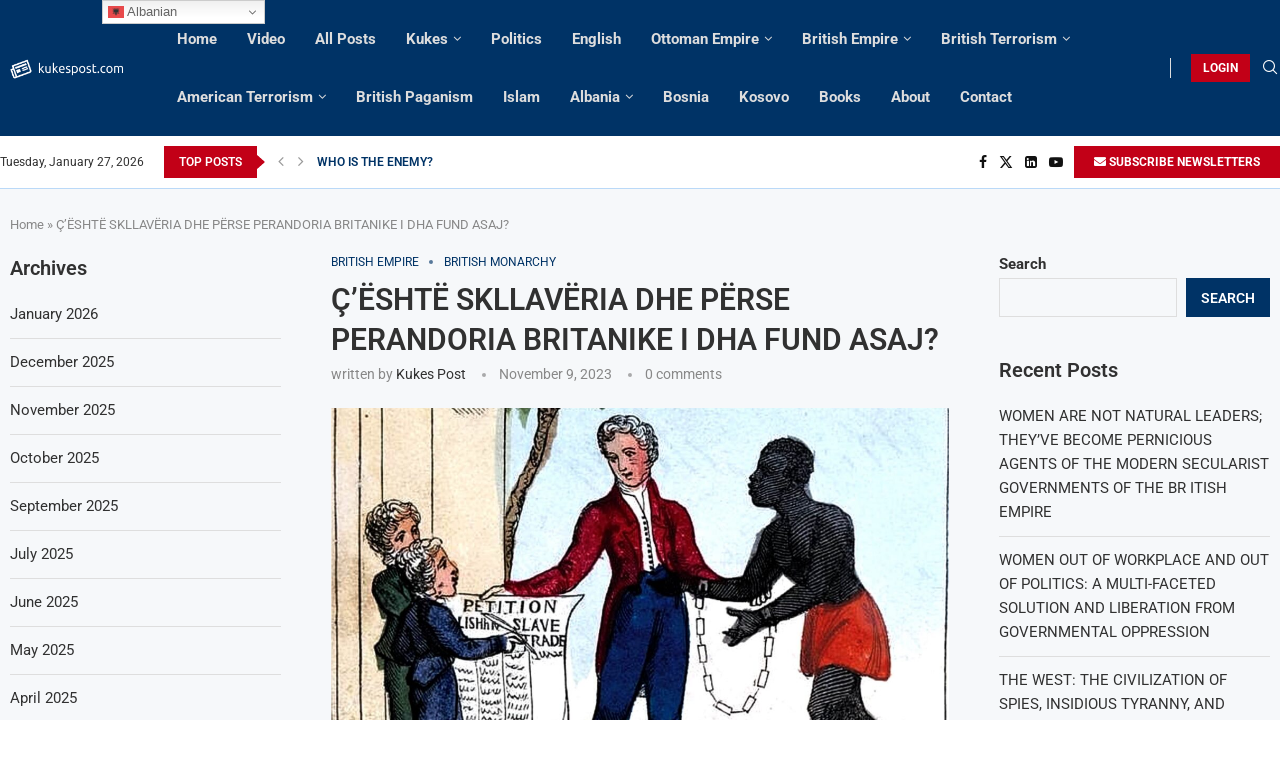

--- FILE ---
content_type: text/html; charset=UTF-8
request_url: https://kukespost.com/2023/11/09/ceshte-skllaveria-dhe-perse-perandoria-britanike-i-dha-fund-asaj/
body_size: 241987
content:
<!DOCTYPE html>
<html lang="en-US">
<head>
<meta charset="UTF-8">
<meta http-equiv="X-UA-Compatible" content="IE=edge">
<meta name="viewport" content="width=device-width, initial-scale=1">
<link rel="profile" href="https://gmpg.org/xfn/11"/>
<link rel="alternate" type="application/rss+xml" title="Kukes Post RSS Feed"
href="https://kukespost.com/feed/"/>
<link rel="alternate" type="application/atom+xml" title="Kukes Post Atom Feed"
href="https://kukespost.com/feed/atom/"/>
<link rel="pingback" href="https://kukespost.com/xmlrpc.php"/>
<!--[if lt IE 9]>
<script src="//kukespost.b-cdn.net/wp-content/themes/soledad/js/html5.js"></script>
<![endif]-->
<link rel='preconnect' href='https://fonts.googleapis.com' />
<link rel='preconnect' href='https://fonts.gstatic.com' />
<meta http-equiv='x-dns-prefetch-control' content='on'>
<link rel='dns-prefetch' href='//fonts.googleapis.com' />
<link rel='dns-prefetch' href='//fonts.gstatic.com' />
<link rel='dns-prefetch' href='//s.gravatar.com' />
<link rel='dns-prefetch' href='//www.google-analytics.com' />
<meta name='robots' content='index, follow, max-image-preview:large, max-snippet:-1, max-video-preview:-1' />
<!-- This site is optimized with the Yoast SEO plugin v26.8 - https://yoast.com/product/yoast-seo-wordpress/ -->
<title>Ç’ËSHTË SKLLAVËRIA DHE PËRSE PERANDORIA BRITANIKE I DHA FUND ASAJ? - Kukes Post</title>
<link rel="canonical" href="https://kukespost.com/2023/11/09/ceshte-skllaveria-dhe-perse-perandoria-britanike-i-dha-fund-asaj/" />
<meta property="og:locale" content="en_US" />
<meta property="og:type" content="article" />
<meta property="og:title" content="Ç’ËSHTË SKLLAVËRIA DHE PËRSE PERANDORIA BRITANIKE I DHA FUND ASAJ? - Kukes Post" />
<meta property="og:description" content="Besoj të gjithë ne kemi dëgjuar për skllavërinë &#8211; imazhin e njerëzve duke punuar në plantacionet e skllavo-pronarëve amerikanë, shpeshherë të lidhur&hellip;" />
<meta property="og:url" content="https://kukespost.com/2023/11/09/ceshte-skllaveria-dhe-perse-perandoria-britanike-i-dha-fund-asaj/" />
<meta property="og:site_name" content="Kukes Post" />
<meta property="article:author" content="profile.php?id=100071952378407" />
<meta property="article:published_time" content="2023-11-09T22:22:19+00:00" />
<meta property="og:image" content="https://kukespost.com/wp-content/uploads/2023/11/british-crusade-stop-slavery-scaled-1.jpg" />
<meta property="og:image:width" content="2560" />
<meta property="og:image:height" content="1317" />
<meta property="og:image:type" content="image/jpeg" />
<meta name="author" content="Kukes Post" />
<meta name="twitter:card" content="summary_large_image" />
<meta name="twitter:creator" content="@LushiNderim" />
<meta name="twitter:label1" content="Written by" />
<meta name="twitter:data1" content="Kukes Post" />
<meta name="twitter:label2" content="Est. reading time" />
<meta name="twitter:data2" content="5 minutes" />
<script type="application/ld+json" class="yoast-schema-graph">{"@context":"https://schema.org","@graph":[{"@type":"Article","@id":"https://kukespost.com/2023/11/09/ceshte-skllaveria-dhe-perse-perandoria-britanike-i-dha-fund-asaj/#article","isPartOf":{"@id":"https://kukespost.com/2023/11/09/ceshte-skllaveria-dhe-perse-perandoria-britanike-i-dha-fund-asaj/"},"author":{"name":"Kukes Post","@id":"https://kukespost.com/#/schema/person/ad89530e602b8923b5c1fb215eba982f"},"headline":"Ç’ËSHTË SKLLAVËRIA DHE PËRSE PERANDORIA BRITANIKE I DHA FUND ASAJ?","datePublished":"2023-11-09T22:22:19+00:00","mainEntityOfPage":{"@id":"https://kukespost.com/2023/11/09/ceshte-skllaveria-dhe-perse-perandoria-britanike-i-dha-fund-asaj/"},"wordCount":1318,"publisher":{"@id":"https://kukespost.com/#organization"},"image":{"@id":"https://kukespost.com/2023/11/09/ceshte-skllaveria-dhe-perse-perandoria-britanike-i-dha-fund-asaj/#primaryimage"},"thumbnailUrl":"https://kukespost.com/wp-content/uploads/2023/11/british-crusade-stop-slavery-scaled-1.jpg","articleSection":["British Empire","British Monarchy"],"inLanguage":"en-US"},{"@type":"WebPage","@id":"https://kukespost.com/2023/11/09/ceshte-skllaveria-dhe-perse-perandoria-britanike-i-dha-fund-asaj/","url":"https://kukespost.com/2023/11/09/ceshte-skllaveria-dhe-perse-perandoria-britanike-i-dha-fund-asaj/","name":"Ç’ËSHTË SKLLAVËRIA DHE PËRSE PERANDORIA BRITANIKE I DHA FUND ASAJ? - Kukes Post","isPartOf":{"@id":"https://kukespost.com/#website"},"primaryImageOfPage":{"@id":"https://kukespost.com/2023/11/09/ceshte-skllaveria-dhe-perse-perandoria-britanike-i-dha-fund-asaj/#primaryimage"},"image":{"@id":"https://kukespost.com/2023/11/09/ceshte-skllaveria-dhe-perse-perandoria-britanike-i-dha-fund-asaj/#primaryimage"},"thumbnailUrl":"https://kukespost.com/wp-content/uploads/2023/11/british-crusade-stop-slavery-scaled-1.jpg","datePublished":"2023-11-09T22:22:19+00:00","breadcrumb":{"@id":"https://kukespost.com/2023/11/09/ceshte-skllaveria-dhe-perse-perandoria-britanike-i-dha-fund-asaj/#breadcrumb"},"inLanguage":"en-US","potentialAction":[{"@type":"ReadAction","target":["https://kukespost.com/2023/11/09/ceshte-skllaveria-dhe-perse-perandoria-britanike-i-dha-fund-asaj/"]}]},{"@type":"ImageObject","inLanguage":"en-US","@id":"https://kukespost.com/2023/11/09/ceshte-skllaveria-dhe-perse-perandoria-britanike-i-dha-fund-asaj/#primaryimage","url":"https://kukespost.com/wp-content/uploads/2023/11/british-crusade-stop-slavery-scaled-1.jpg","contentUrl":"https://kukespost.com/wp-content/uploads/2023/11/british-crusade-stop-slavery-scaled-1.jpg","width":2560,"height":1317},{"@type":"BreadcrumbList","@id":"https://kukespost.com/2023/11/09/ceshte-skllaveria-dhe-perse-perandoria-britanike-i-dha-fund-asaj/#breadcrumb","itemListElement":[{"@type":"ListItem","position":1,"name":"Home","item":"https://kukespost.com/"},{"@type":"ListItem","position":2,"name":"Ç’ËSHTË SKLLAVËRIA DHE PËRSE PERANDORIA BRITANIKE I DHA FUND ASAJ?"}]},{"@type":"WebSite","@id":"https://kukespost.com/#website","url":"https://kukespost.com/","name":"Kukes Post","description":"News Portal","publisher":{"@id":"https://kukespost.com/#organization"},"potentialAction":[{"@type":"SearchAction","target":{"@type":"EntryPoint","urlTemplate":"https://kukespost.com/?s={search_term_string}"},"query-input":{"@type":"PropertyValueSpecification","valueRequired":true,"valueName":"search_term_string"}}],"inLanguage":"en-US"},{"@type":"Organization","@id":"https://kukespost.com/#organization","name":"Kukes Post","url":"https://kukespost.com/","logo":{"@type":"ImageObject","inLanguage":"en-US","@id":"https://kukespost.com/#/schema/logo/image/","url":"https://kukespost.com/wp-content/uploads/2022/07/albchat-820-×-312-px-3.png","contentUrl":"https://kukespost.com/wp-content/uploads/2022/07/albchat-820-×-312-px-3.png","width":820,"height":312,"caption":"Kukes Post"},"image":{"@id":"https://kukespost.com/#/schema/logo/image/"}},{"@type":"Person","@id":"https://kukespost.com/#/schema/person/ad89530e602b8923b5c1fb215eba982f","name":"Kukes Post","image":{"@type":"ImageObject","inLanguage":"en-US","@id":"https://kukespost.com/#/schema/person/image/","url":"https://secure.gravatar.com/avatar/d5450138850e4f220feb780f00fdbf525c28a57d97325e64cb56a7e5d401642c?s=96&d=mm&r=g","contentUrl":"https://secure.gravatar.com/avatar/d5450138850e4f220feb780f00fdbf525c28a57d97325e64cb56a7e5d401642c?s=96&d=mm&r=g","caption":"Kukes Post"},"description":"Political Activist","sameAs":["https://kukespost.com/","profile.php?id=100071952378407","https://www.linkedin.com/in/nderim-lushi-60787b220/","https://x.com/LushiNderim"],"url":"https://kukespost.com/author/kukespost/"}]}</script>
<!-- / Yoast SEO plugin. -->
<link rel='dns-prefetch' href='//static.addtoany.com' />
<link rel='dns-prefetch' href='//stats.wp.com' />
<link rel='dns-prefetch' href='//fonts.googleapis.com' />
<link rel="alternate" type="application/rss+xml" title="Kukes Post &raquo; Feed" href="https://kukespost.com/feed/" />
<link rel="alternate" title="oEmbed (JSON)" type="application/json+oembed" href="https://kukespost.com/wp-json/oembed/1.0/embed?url=https%3A%2F%2Fkukespost.com%2F2023%2F11%2F09%2Fceshte-skllaveria-dhe-perse-perandoria-britanike-i-dha-fund-asaj%2F" />
<link rel="alternate" title="oEmbed (XML)" type="text/xml+oembed" href="https://kukespost.com/wp-json/oembed/1.0/embed?url=https%3A%2F%2Fkukespost.com%2F2023%2F11%2F09%2Fceshte-skllaveria-dhe-perse-perandoria-britanike-i-dha-fund-asaj%2F&#038;format=xml" />
<style id='wp-img-auto-sizes-contain-inline-css' type='text/css'>
img:is([sizes=auto i],[sizes^="auto," i]){contain-intrinsic-size:3000px 1500px}
/*# sourceURL=wp-img-auto-sizes-contain-inline-css */
</style>
<!-- <link rel='stylesheet' id='penci-folding-css' href='//kukespost.b-cdn.net/wp-content/themes/soledad/inc/elementor/assets/css/fold.css?ver=8.7.0' type='text/css' media='all' /> -->
<!-- <link rel='stylesheet' id='wp-block-library-css' href='//kukespost.b-cdn.net/wp-includes/css/dist/block-library/style.min.css?ver=6.9' type='text/css' media='all' /> -->
<link rel="stylesheet" type="text/css" href="//kukespost.b-cdn.net/wp-content/cache/wpfc-minified/l1zu2i4b/885jl.css" media="all"/>
<style id='wp-block-library-theme-inline-css' type='text/css'>
.wp-block-audio :where(figcaption){color:#555;font-size:13px;text-align:center}.is-dark-theme .wp-block-audio :where(figcaption){color:#ffffffa6}.wp-block-audio{margin:0 0 1em}.wp-block-code{border:1px solid #ccc;border-radius:4px;font-family:Menlo,Consolas,monaco,monospace;padding:.8em 1em}.wp-block-embed :where(figcaption){color:#555;font-size:13px;text-align:center}.is-dark-theme .wp-block-embed :where(figcaption){color:#ffffffa6}.wp-block-embed{margin:0 0 1em}.blocks-gallery-caption{color:#555;font-size:13px;text-align:center}.is-dark-theme .blocks-gallery-caption{color:#ffffffa6}:root :where(.wp-block-image figcaption){color:#555;font-size:13px;text-align:center}.is-dark-theme :root :where(.wp-block-image figcaption){color:#ffffffa6}.wp-block-image{margin:0 0 1em}.wp-block-pullquote{border-bottom:4px solid;border-top:4px solid;color:currentColor;margin-bottom:1.75em}.wp-block-pullquote :where(cite),.wp-block-pullquote :where(footer),.wp-block-pullquote__citation{color:currentColor;font-size:.8125em;font-style:normal;text-transform:uppercase}.wp-block-quote{border-left:.25em solid;margin:0 0 1.75em;padding-left:1em}.wp-block-quote cite,.wp-block-quote footer{color:currentColor;font-size:.8125em;font-style:normal;position:relative}.wp-block-quote:where(.has-text-align-right){border-left:none;border-right:.25em solid;padding-left:0;padding-right:1em}.wp-block-quote:where(.has-text-align-center){border:none;padding-left:0}.wp-block-quote.is-large,.wp-block-quote.is-style-large,.wp-block-quote:where(.is-style-plain){border:none}.wp-block-search .wp-block-search__label{font-weight:700}.wp-block-search__button{border:1px solid #ccc;padding:.375em .625em}:where(.wp-block-group.has-background){padding:1.25em 2.375em}.wp-block-separator.has-css-opacity{opacity:.4}.wp-block-separator{border:none;border-bottom:2px solid;margin-left:auto;margin-right:auto}.wp-block-separator.has-alpha-channel-opacity{opacity:1}.wp-block-separator:not(.is-style-wide):not(.is-style-dots){width:100px}.wp-block-separator.has-background:not(.is-style-dots){border-bottom:none;height:1px}.wp-block-separator.has-background:not(.is-style-wide):not(.is-style-dots){height:2px}.wp-block-table{margin:0 0 1em}.wp-block-table td,.wp-block-table th{word-break:normal}.wp-block-table :where(figcaption){color:#555;font-size:13px;text-align:center}.is-dark-theme .wp-block-table :where(figcaption){color:#ffffffa6}.wp-block-video :where(figcaption){color:#555;font-size:13px;text-align:center}.is-dark-theme .wp-block-video :where(figcaption){color:#ffffffa6}.wp-block-video{margin:0 0 1em}:root :where(.wp-block-template-part.has-background){margin-bottom:0;margin-top:0;padding:1.25em 2.375em}
/*# sourceURL=/wp-includes/css/dist/block-library/theme.min.css */
</style>
<style id='classic-theme-styles-inline-css' type='text/css'>
/*! This file is auto-generated */
.wp-block-button__link{color:#fff;background-color:#32373c;border-radius:9999px;box-shadow:none;text-decoration:none;padding:calc(.667em + 2px) calc(1.333em + 2px);font-size:1.125em}.wp-block-file__button{background:#32373c;color:#fff;text-decoration:none}
/*# sourceURL=/wp-includes/css/classic-themes.min.css */
</style>
<style id='block-soledad-style-inline-css' type='text/css'>
.pchead-e-block{--pcborder-cl:#dedede;--pcaccent-cl:#6eb48c}.heading1-style-1>h1,.heading1-style-2>h1,.heading2-style-1>h2,.heading2-style-2>h2,.heading3-style-1>h3,.heading3-style-2>h3,.heading4-style-1>h4,.heading4-style-2>h4,.heading5-style-1>h5,.heading5-style-2>h5{padding-bottom:8px;border-bottom:1px solid var(--pcborder-cl);overflow:hidden}.heading1-style-2>h1,.heading2-style-2>h2,.heading3-style-2>h3,.heading4-style-2>h4,.heading5-style-2>h5{border-bottom-width:0;position:relative}.heading1-style-2>h1:before,.heading2-style-2>h2:before,.heading3-style-2>h3:before,.heading4-style-2>h4:before,.heading5-style-2>h5:before{content:'';width:50px;height:2px;bottom:0;left:0;z-index:2;background:var(--pcaccent-cl);position:absolute}.heading1-style-2>h1:after,.heading2-style-2>h2:after,.heading3-style-2>h3:after,.heading4-style-2>h4:after,.heading5-style-2>h5:after{content:'';width:100%;height:2px;bottom:0;left:20px;z-index:1;background:var(--pcborder-cl);position:absolute}.heading1-style-3>h1,.heading1-style-4>h1,.heading2-style-3>h2,.heading2-style-4>h2,.heading3-style-3>h3,.heading3-style-4>h3,.heading4-style-3>h4,.heading4-style-4>h4,.heading5-style-3>h5,.heading5-style-4>h5{position:relative;padding-left:20px}.heading1-style-3>h1:before,.heading1-style-4>h1:before,.heading2-style-3>h2:before,.heading2-style-4>h2:before,.heading3-style-3>h3:before,.heading3-style-4>h3:before,.heading4-style-3>h4:before,.heading4-style-4>h4:before,.heading5-style-3>h5:before,.heading5-style-4>h5:before{width:10px;height:100%;content:'';position:absolute;top:0;left:0;bottom:0;background:var(--pcaccent-cl)}.heading1-style-4>h1,.heading2-style-4>h2,.heading3-style-4>h3,.heading4-style-4>h4,.heading5-style-4>h5{padding:10px 20px;background:#f1f1f1}.heading1-style-5>h1,.heading2-style-5>h2,.heading3-style-5>h3,.heading4-style-5>h4,.heading5-style-5>h5{position:relative;z-index:1}.heading1-style-5>h1:before,.heading2-style-5>h2:before,.heading3-style-5>h3:before,.heading4-style-5>h4:before,.heading5-style-5>h5:before{content:"";position:absolute;left:0;bottom:0;width:200px;height:50%;transform:skew(-25deg) translateX(0);background:var(--pcaccent-cl);z-index:-1;opacity:.4}.heading1-style-6>h1,.heading2-style-6>h2,.heading3-style-6>h3,.heading4-style-6>h4,.heading5-style-6>h5{text-decoration:underline;text-underline-offset:2px;text-decoration-thickness:4px;text-decoration-color:var(--pcaccent-cl)}
/*# sourceURL=https://kukespost.com/wp-content/themes/soledad/inc/block/heading-styles/build/style.min.css */
</style>
<!-- <link rel='stylesheet' id='mediaelement-css' href='//kukespost.b-cdn.net/wp-includes/js/mediaelement/mediaelementplayer-legacy.min.css?ver=4.2.17' type='text/css' media='all' /> -->
<!-- <link rel='stylesheet' id='wp-mediaelement-css' href='//kukespost.b-cdn.net/wp-includes/js/mediaelement/wp-mediaelement.min.css?ver=6.9' type='text/css' media='all' /> -->
<link rel="stylesheet" type="text/css" href="//kukespost.b-cdn.net/wp-content/cache/wpfc-minified/2ok5r947/8856c.css" media="all"/>
<style id='jetpack-sharing-buttons-style-inline-css' type='text/css'>
.jetpack-sharing-buttons__services-list{display:flex;flex-direction:row;flex-wrap:wrap;gap:0;list-style-type:none;margin:5px;padding:0}.jetpack-sharing-buttons__services-list.has-small-icon-size{font-size:12px}.jetpack-sharing-buttons__services-list.has-normal-icon-size{font-size:16px}.jetpack-sharing-buttons__services-list.has-large-icon-size{font-size:24px}.jetpack-sharing-buttons__services-list.has-huge-icon-size{font-size:36px}@media print{.jetpack-sharing-buttons__services-list{display:none!important}}.editor-styles-wrapper .wp-block-jetpack-sharing-buttons{gap:0;padding-inline-start:0}ul.jetpack-sharing-buttons__services-list.has-background{padding:1.25em 2.375em}
/*# sourceURL=https://kukespost.com/wp-content/plugins/jetpack/_inc/blocks/sharing-buttons/view.css */
</style>
<style id='global-styles-inline-css' type='text/css'>
:root{--wp--preset--aspect-ratio--square: 1;--wp--preset--aspect-ratio--4-3: 4/3;--wp--preset--aspect-ratio--3-4: 3/4;--wp--preset--aspect-ratio--3-2: 3/2;--wp--preset--aspect-ratio--2-3: 2/3;--wp--preset--aspect-ratio--16-9: 16/9;--wp--preset--aspect-ratio--9-16: 9/16;--wp--preset--color--black: #000000;--wp--preset--color--cyan-bluish-gray: #abb8c3;--wp--preset--color--white: #ffffff;--wp--preset--color--pale-pink: #f78da7;--wp--preset--color--vivid-red: #cf2e2e;--wp--preset--color--luminous-vivid-orange: #ff6900;--wp--preset--color--luminous-vivid-amber: #fcb900;--wp--preset--color--light-green-cyan: #7bdcb5;--wp--preset--color--vivid-green-cyan: #00d084;--wp--preset--color--pale-cyan-blue: #8ed1fc;--wp--preset--color--vivid-cyan-blue: #0693e3;--wp--preset--color--vivid-purple: #9b51e0;--wp--preset--gradient--vivid-cyan-blue-to-vivid-purple: linear-gradient(135deg,rgb(6,147,227) 0%,rgb(155,81,224) 100%);--wp--preset--gradient--light-green-cyan-to-vivid-green-cyan: linear-gradient(135deg,rgb(122,220,180) 0%,rgb(0,208,130) 100%);--wp--preset--gradient--luminous-vivid-amber-to-luminous-vivid-orange: linear-gradient(135deg,rgb(252,185,0) 0%,rgb(255,105,0) 100%);--wp--preset--gradient--luminous-vivid-orange-to-vivid-red: linear-gradient(135deg,rgb(255,105,0) 0%,rgb(207,46,46) 100%);--wp--preset--gradient--very-light-gray-to-cyan-bluish-gray: linear-gradient(135deg,rgb(238,238,238) 0%,rgb(169,184,195) 100%);--wp--preset--gradient--cool-to-warm-spectrum: linear-gradient(135deg,rgb(74,234,220) 0%,rgb(151,120,209) 20%,rgb(207,42,186) 40%,rgb(238,44,130) 60%,rgb(251,105,98) 80%,rgb(254,248,76) 100%);--wp--preset--gradient--blush-light-purple: linear-gradient(135deg,rgb(255,206,236) 0%,rgb(152,150,240) 100%);--wp--preset--gradient--blush-bordeaux: linear-gradient(135deg,rgb(254,205,165) 0%,rgb(254,45,45) 50%,rgb(107,0,62) 100%);--wp--preset--gradient--luminous-dusk: linear-gradient(135deg,rgb(255,203,112) 0%,rgb(199,81,192) 50%,rgb(65,88,208) 100%);--wp--preset--gradient--pale-ocean: linear-gradient(135deg,rgb(255,245,203) 0%,rgb(182,227,212) 50%,rgb(51,167,181) 100%);--wp--preset--gradient--electric-grass: linear-gradient(135deg,rgb(202,248,128) 0%,rgb(113,206,126) 100%);--wp--preset--gradient--midnight: linear-gradient(135deg,rgb(2,3,129) 0%,rgb(40,116,252) 100%);--wp--preset--font-size--small: 12px;--wp--preset--font-size--medium: 20px;--wp--preset--font-size--large: 32px;--wp--preset--font-size--x-large: 42px;--wp--preset--font-size--normal: 14px;--wp--preset--font-size--huge: 42px;--wp--preset--spacing--20: 0.44rem;--wp--preset--spacing--30: 0.67rem;--wp--preset--spacing--40: 1rem;--wp--preset--spacing--50: 1.5rem;--wp--preset--spacing--60: 2.25rem;--wp--preset--spacing--70: 3.38rem;--wp--preset--spacing--80: 5.06rem;--wp--preset--shadow--natural: 6px 6px 9px rgba(0, 0, 0, 0.2);--wp--preset--shadow--deep: 12px 12px 50px rgba(0, 0, 0, 0.4);--wp--preset--shadow--sharp: 6px 6px 0px rgba(0, 0, 0, 0.2);--wp--preset--shadow--outlined: 6px 6px 0px -3px rgb(255, 255, 255), 6px 6px rgb(0, 0, 0);--wp--preset--shadow--crisp: 6px 6px 0px rgb(0, 0, 0);}:where(.is-layout-flex){gap: 0.5em;}:where(.is-layout-grid){gap: 0.5em;}body .is-layout-flex{display: flex;}.is-layout-flex{flex-wrap: wrap;align-items: center;}.is-layout-flex > :is(*, div){margin: 0;}body .is-layout-grid{display: grid;}.is-layout-grid > :is(*, div){margin: 0;}:where(.wp-block-columns.is-layout-flex){gap: 2em;}:where(.wp-block-columns.is-layout-grid){gap: 2em;}:where(.wp-block-post-template.is-layout-flex){gap: 1.25em;}:where(.wp-block-post-template.is-layout-grid){gap: 1.25em;}.has-black-color{color: var(--wp--preset--color--black) !important;}.has-cyan-bluish-gray-color{color: var(--wp--preset--color--cyan-bluish-gray) !important;}.has-white-color{color: var(--wp--preset--color--white) !important;}.has-pale-pink-color{color: var(--wp--preset--color--pale-pink) !important;}.has-vivid-red-color{color: var(--wp--preset--color--vivid-red) !important;}.has-luminous-vivid-orange-color{color: var(--wp--preset--color--luminous-vivid-orange) !important;}.has-luminous-vivid-amber-color{color: var(--wp--preset--color--luminous-vivid-amber) !important;}.has-light-green-cyan-color{color: var(--wp--preset--color--light-green-cyan) !important;}.has-vivid-green-cyan-color{color: var(--wp--preset--color--vivid-green-cyan) !important;}.has-pale-cyan-blue-color{color: var(--wp--preset--color--pale-cyan-blue) !important;}.has-vivid-cyan-blue-color{color: var(--wp--preset--color--vivid-cyan-blue) !important;}.has-vivid-purple-color{color: var(--wp--preset--color--vivid-purple) !important;}.has-black-background-color{background-color: var(--wp--preset--color--black) !important;}.has-cyan-bluish-gray-background-color{background-color: var(--wp--preset--color--cyan-bluish-gray) !important;}.has-white-background-color{background-color: var(--wp--preset--color--white) !important;}.has-pale-pink-background-color{background-color: var(--wp--preset--color--pale-pink) !important;}.has-vivid-red-background-color{background-color: var(--wp--preset--color--vivid-red) !important;}.has-luminous-vivid-orange-background-color{background-color: var(--wp--preset--color--luminous-vivid-orange) !important;}.has-luminous-vivid-amber-background-color{background-color: var(--wp--preset--color--luminous-vivid-amber) !important;}.has-light-green-cyan-background-color{background-color: var(--wp--preset--color--light-green-cyan) !important;}.has-vivid-green-cyan-background-color{background-color: var(--wp--preset--color--vivid-green-cyan) !important;}.has-pale-cyan-blue-background-color{background-color: var(--wp--preset--color--pale-cyan-blue) !important;}.has-vivid-cyan-blue-background-color{background-color: var(--wp--preset--color--vivid-cyan-blue) !important;}.has-vivid-purple-background-color{background-color: var(--wp--preset--color--vivid-purple) !important;}.has-black-border-color{border-color: var(--wp--preset--color--black) !important;}.has-cyan-bluish-gray-border-color{border-color: var(--wp--preset--color--cyan-bluish-gray) !important;}.has-white-border-color{border-color: var(--wp--preset--color--white) !important;}.has-pale-pink-border-color{border-color: var(--wp--preset--color--pale-pink) !important;}.has-vivid-red-border-color{border-color: var(--wp--preset--color--vivid-red) !important;}.has-luminous-vivid-orange-border-color{border-color: var(--wp--preset--color--luminous-vivid-orange) !important;}.has-luminous-vivid-amber-border-color{border-color: var(--wp--preset--color--luminous-vivid-amber) !important;}.has-light-green-cyan-border-color{border-color: var(--wp--preset--color--light-green-cyan) !important;}.has-vivid-green-cyan-border-color{border-color: var(--wp--preset--color--vivid-green-cyan) !important;}.has-pale-cyan-blue-border-color{border-color: var(--wp--preset--color--pale-cyan-blue) !important;}.has-vivid-cyan-blue-border-color{border-color: var(--wp--preset--color--vivid-cyan-blue) !important;}.has-vivid-purple-border-color{border-color: var(--wp--preset--color--vivid-purple) !important;}.has-vivid-cyan-blue-to-vivid-purple-gradient-background{background: var(--wp--preset--gradient--vivid-cyan-blue-to-vivid-purple) !important;}.has-light-green-cyan-to-vivid-green-cyan-gradient-background{background: var(--wp--preset--gradient--light-green-cyan-to-vivid-green-cyan) !important;}.has-luminous-vivid-amber-to-luminous-vivid-orange-gradient-background{background: var(--wp--preset--gradient--luminous-vivid-amber-to-luminous-vivid-orange) !important;}.has-luminous-vivid-orange-to-vivid-red-gradient-background{background: var(--wp--preset--gradient--luminous-vivid-orange-to-vivid-red) !important;}.has-very-light-gray-to-cyan-bluish-gray-gradient-background{background: var(--wp--preset--gradient--very-light-gray-to-cyan-bluish-gray) !important;}.has-cool-to-warm-spectrum-gradient-background{background: var(--wp--preset--gradient--cool-to-warm-spectrum) !important;}.has-blush-light-purple-gradient-background{background: var(--wp--preset--gradient--blush-light-purple) !important;}.has-blush-bordeaux-gradient-background{background: var(--wp--preset--gradient--blush-bordeaux) !important;}.has-luminous-dusk-gradient-background{background: var(--wp--preset--gradient--luminous-dusk) !important;}.has-pale-ocean-gradient-background{background: var(--wp--preset--gradient--pale-ocean) !important;}.has-electric-grass-gradient-background{background: var(--wp--preset--gradient--electric-grass) !important;}.has-midnight-gradient-background{background: var(--wp--preset--gradient--midnight) !important;}.has-small-font-size{font-size: var(--wp--preset--font-size--small) !important;}.has-medium-font-size{font-size: var(--wp--preset--font-size--medium) !important;}.has-large-font-size{font-size: var(--wp--preset--font-size--large) !important;}.has-x-large-font-size{font-size: var(--wp--preset--font-size--x-large) !important;}
:where(.wp-block-post-template.is-layout-flex){gap: 1.25em;}:where(.wp-block-post-template.is-layout-grid){gap: 1.25em;}
:where(.wp-block-term-template.is-layout-flex){gap: 1.25em;}:where(.wp-block-term-template.is-layout-grid){gap: 1.25em;}
:where(.wp-block-columns.is-layout-flex){gap: 2em;}:where(.wp-block-columns.is-layout-grid){gap: 2em;}
:root :where(.wp-block-pullquote){font-size: 1.5em;line-height: 1.6;}
/*# sourceURL=global-styles-inline-css */
</style>
<!-- <link rel='stylesheet' id='contact-form-7-css' href='//kukespost.b-cdn.net/wp-content/plugins/contact-form-7/includes/css/styles.css?ver=6.1.4' type='text/css' media='all' /> -->
<link rel="stylesheet" type="text/css" href="//kukespost.b-cdn.net/wp-content/cache/wpfc-minified/2b6js9dl/8856c.css" media="all"/>
<link rel='stylesheet' id='penci-fonts-css' href='https://fonts.googleapis.com/css?family=Roboto%3A300%2C300italic%2C400%2C400italic%2C500%2C500italic%2C600%2C600italic%2C700%2C700italic%2C800%2C800italic%26subset%3Dlatin%2Ccyrillic%2Ccyrillic-ext%2Cgreek%2Cgreek-ext%2Clatin-ext&#038;display=swap&#038;ver=8.7.0' type='text/css' media='' />
<!-- <link rel='stylesheet' id='penci-main-style-css' href='//kukespost.b-cdn.net/wp-content/themes/soledad/main.css?ver=8.7.0' type='text/css' media='all' /> -->
<!-- <link rel='stylesheet' id='penci-swiper-bundle-css' href='//kukespost.b-cdn.net/wp-content/themes/soledad/css/swiper-bundle.min.css?ver=8.7.0' type='text/css' media='all' /> -->
<!-- <link rel='stylesheet' id='penci-font-awesomeold-css' href='//kukespost.b-cdn.net/wp-content/themes/soledad/css/font-awesome.4.7.0.swap.min.css?ver=4.7.0' type='text/css' media='all' /> -->
<!-- <link rel='stylesheet' id='penci_icon-css' href='//kukespost.b-cdn.net/wp-content/themes/soledad/css/penci-icon.css?ver=8.7.0' type='text/css' media='all' /> -->
<!-- <link rel='stylesheet' id='penci_style-css' href='//kukespost.b-cdn.net/wp-content/themes/soledad/style.css?ver=8.7.0' type='text/css' media='all' /> -->
<!-- <link rel='stylesheet' id='penci_social_counter-css' href='//kukespost.b-cdn.net/wp-content/themes/soledad/css/social-counter.css?ver=8.7.0' type='text/css' media='all' /> -->
<link rel="stylesheet" type="text/css" href="//kukespost.b-cdn.net/wp-content/cache/wpfc-minified/6kz416qw/8856c.css" media="all"/>
<link rel='stylesheet' id='penci-header-builder-fonts-css' href='https://fonts.googleapis.com/css?family=Roboto%3A300%2C300italic%2C400%2C400italic%2C500%2C500italic%2C600%2C600italic%2C700%2C700italic%2C800%2C800italic%26subset%3Dlatin%2Ccyrillic%2Ccyrillic-ext%2Cgreek%2Cgreek-ext%2Clatin-ext&#038;display=swap&#038;ver=8.7.0' type='text/css' media='all' />
<!-- <link rel='stylesheet' id='elementor-icons-css' href='//kukespost.b-cdn.net/wp-content/plugins/elementor/assets/lib/eicons/css/elementor-icons.min.css?ver=5.46.0' type='text/css' media='all' /> -->
<!-- <link rel='stylesheet' id='elementor-frontend-css' href='//kukespost.b-cdn.net/wp-content/plugins/elementor/assets/css/frontend.min.css?ver=3.34.3' type='text/css' media='all' /> -->
<link rel="stylesheet" type="text/css" href="//kukespost.b-cdn.net/wp-content/cache/wpfc-minified/7ydlvrw1/8856c.css" media="all"/>
<link rel='stylesheet' id='elementor-post-2376-css' href='//kukespost.b-cdn.net/wp-content/uploads/elementor/css/post-2376.css?ver=1769467243' type='text/css' media='all' />
<link rel='stylesheet' id='elementor-post-1420-css' href='//kukespost.b-cdn.net/wp-content/uploads/elementor/css/post-1420.css?ver=1769467243' type='text/css' media='all' />
<!-- <link rel='stylesheet' id='addtoany-css' href='//kukespost.b-cdn.net/wp-content/plugins/add-to-any/addtoany.min.css?ver=1.16' type='text/css' media='all' /> -->
<!-- <link rel='stylesheet' id='elementor-gf-local-roboto-css' href='//kukespost.b-cdn.net/wp-content/uploads/elementor/google-fonts/css/roboto.css?ver=1742251273' type='text/css' media='all' /> -->
<!-- <link rel='stylesheet' id='elementor-gf-local-robotoslab-css' href='//kukespost.b-cdn.net/wp-content/uploads/elementor/google-fonts/css/robotoslab.css?ver=1742251277' type='text/css' media='all' /> -->
<!-- <link rel='stylesheet' id='elementor-icons-shared-0-css' href='//kukespost.b-cdn.net/wp-content/plugins/elementor/assets/lib/font-awesome/css/fontawesome.min.css?ver=5.15.3' type='text/css' media='all' /> -->
<!-- <link rel='stylesheet' id='elementor-icons-fa-solid-css' href='//kukespost.b-cdn.net/wp-content/plugins/elementor/assets/lib/font-awesome/css/solid.min.css?ver=5.15.3' type='text/css' media='all' /> -->
<link rel="stylesheet" type="text/css" href="//kukespost.b-cdn.net/wp-content/cache/wpfc-minified/7z8dlv4g/8856c.css" media="all"/>
<script src='//kukespost.b-cdn.net/wp-content/cache/wpfc-minified/1nkq61uc/8856c.js' type="text/javascript"></script>
<!-- <script type="text/javascript" src="//kukespost.b-cdn.net/wp-includes/js/jquery/jquery.min.js?ver=3.7.1" id="jquery-core-js"></script> -->
<!-- <script type="text/javascript" src="//kukespost.b-cdn.net/wp-includes/js/jquery/jquery-migrate.min.js?ver=3.4.1" id="jquery-migrate-js"></script> -->
<script type="text/javascript" id="addtoany-core-js-before">
/* <![CDATA[ */
window.a2a_config=window.a2a_config||{};a2a_config.callbacks=[];a2a_config.overlays=[];a2a_config.templates={};
//# sourceURL=addtoany-core-js-before
/* ]]> */
</script>
<script type="text/javascript" defer src="https://static.addtoany.com/menu/page.js" id="addtoany-core-js"></script>
<script src='//kukespost.b-cdn.net/wp-content/cache/wpfc-minified/d47nsrpx/8856c.js' type="text/javascript"></script>
<!-- <script type="text/javascript" defer src="//kukespost.b-cdn.net/wp-content/plugins/add-to-any/addtoany.min.js?ver=1.1" id="addtoany-jquery-js"></script> -->
<link rel="https://api.w.org/" href="https://kukespost.com/wp-json/" /><link rel="alternate" title="JSON" type="application/json" href="https://kukespost.com/wp-json/wp/v2/posts/4193" /><link rel="EditURI" type="application/rsd+xml" title="RSD" href="https://kukespost.com/xmlrpc.php?rsd" />
<meta name="generator" content="WordPress 6.9" />
<meta name="generator" content="Soledad 8.7.0" />
<link rel='shortlink' href='https://kukespost.com/?p=4193' />
<style>img#wpstats{display:none}</style>
<style id="penci-custom-style" type="text/css">body{ --pcbg-cl: #fff; --pctext-cl: #313131; --pcborder-cl: #dedede; --pcheading-cl: #313131; --pcmeta-cl: #888888; --pcaccent-cl: #6eb48c; --pcbody-font: 'PT Serif', serif; --pchead-font: 'Raleway', sans-serif; --pchead-wei: bold; --pcava_bdr:10px;--pcajs_fvw:470px;--pcajs_fvmw:220px; } .single.penci-body-single-style-5 #header, .single.penci-body-single-style-6 #header, .single.penci-body-single-style-10 #header, .single.penci-body-single-style-5 .pc-wrapbuilder-header, .single.penci-body-single-style-6 .pc-wrapbuilder-header, .single.penci-body-single-style-10 .pc-wrapbuilder-header { --pchd-mg: 40px; } .fluid-width-video-wrapper > div { position: absolute; left: 0; right: 0; top: 0; width: 100%; height: 100%; } .yt-video-place { position: relative; text-align: center; } .yt-video-place.embed-responsive .start-video { display: block; top: 0; left: 0; bottom: 0; right: 0; position: absolute; transform: none; } .yt-video-place.embed-responsive .start-video img { margin: 0; padding: 0; top: 50%; display: inline-block; position: absolute; left: 50%; transform: translate(-50%, -50%); width: 68px; height: auto; } .mfp-bg { top: 0; left: 0; width: 100%; height: 100%; z-index: 9999999; overflow: hidden; position: fixed; background: #0b0b0b; opacity: .8; filter: alpha(opacity=80) } .mfp-wrap { top: 0; left: 0; width: 100%; height: 100%; z-index: 9999999; position: fixed; outline: none !important; -webkit-backface-visibility: hidden } body { --pchead-font: 'Roboto', sans-serif; } body { --pcbody-font: 'Roboto', sans-serif; } p{ line-height: 1.8; } #navigation .menu > li > a, #navigation ul.menu ul.sub-menu li > a, .navigation ul.menu ul.sub-menu li > a, .penci-menu-hbg .menu li a, #sidebar-nav .menu li a { font-family: 'Roboto', sans-serif; font-weight: normal; } .penci-hide-tagupdated{ display: none !important; } body, .widget ul li a{ font-size: 15px; } .widget ul li, .widget ol li, .post-entry, p, .post-entry p { font-size: 15px; line-height: 1.8; } .widget ul li, .widget ol li, .post-entry, p, .post-entry p{ line-height: 1.6; } body { --pchead-wei: 600; } .featured-area.featured-style-42 .item-inner-content, .featured-style-41 .swiper-slide, .slider-40-wrapper .nav-thumb-creative .thumb-container:after,.penci-slider44-t-item:before,.penci-slider44-main-wrapper .item, .featured-area .penci-image-holder, .featured-area .penci-slider4-overlay, .featured-area .penci-slide-overlay .overlay-link, .featured-style-29 .featured-slider-overlay, .penci-slider38-overlay{ border-radius: ; -webkit-border-radius: ; } .penci-featured-content-right:before{ border-top-right-radius: ; border-bottom-right-radius: ; } .penci-flat-overlay .penci-slide-overlay .penci-mag-featured-content:before{ border-bottom-left-radius: ; border-bottom-right-radius: ; } .container-single .post-image{ border-radius: ; -webkit-border-radius: ; } .penci-mega-post-inner, .penci-mega-thumbnail .penci-image-holder{ border-radius: ; -webkit-border-radius: ; } .penci-magazine-slider .mag-item-1 .mag-meta-child span:after, .penci-magazine-slider .mag-meta-child span:after, .post-box-meta-single > span:before, .standard-top-meta > span:before, .penci-mag-featured-content .feat-meta > span:after, .penci-featured-content .feat-text .feat-meta > span:after, .featured-style-35 .featured-content-excerpt .feat-meta > span:after, .penci-post-box-meta .penci-box-meta span:after, .grid-post-box-meta span:after, .overlay-post-box-meta > div:after{ box-sizing: border-box; -webkit-box-sizing: border-box; width: 4px; height: 4px; border: 2px solid; border-radius: 2px; transform: translateY(-2px); -webkit-transform: translateY(-2px); } .cat > a.penci-cat-name:after{ width: 4px; height: 4px; box-sizing: border-box; -webkit-box-sizing: border-box; transform: none; border-radius: 2px; margin-top: -2px; border-width: 2px; } #navigation .menu > li > a, #navigation ul.menu ul.sub-menu li > a, .navigation ul.menu ul.sub-menu li > a, .penci-menu-hbg .menu li a, #sidebar-nav .menu li a, #navigation .penci-megamenu .penci-mega-child-categories a, .navigation .penci-megamenu .penci-mega-child-categories a{ font-weight: 600; } #logo a { max-width:150px; width: 100%; } @media only screen and (max-width: 960px) and (min-width: 768px){ #logo img{ max-width: 100%; } } @media only screen and (min-width: 1170px){.inner-header #logo img{ width: auto; height:150px; }} body{ --pcbg-cl: #f6f8fa; } .penci-single-style-7:not( .penci-single-pheader-noimg ).penci_sidebar #main article.post, .penci-single-style-3:not( .penci-single-pheader-noimg ).penci_sidebar #main article.post { background-color: var(--pcbg-cl); } @media only screen and (max-width: 767px){ .standard-post-special_wrapper { background: var(--pcbg-cl); } } .wrapper-boxed, .wrapper-boxed.enable-boxed, .home-pupular-posts-title span, .penci-post-box-meta.penci-post-box-grid .penci-post-share-box, .penci-pagination.penci-ajax-more a.penci-ajax-more-button, .woocommerce .woocommerce-product-search input[type="search"], .overlay-post-box-meta, .widget ul.side-newsfeed li.featured-news2 .side-item .side-item-text, .widget select, .widget select option, .woocommerce .woocommerce-error, .woocommerce .woocommerce-info, .woocommerce .woocommerce-message, #penci-demobar, #penci-demobar .style-toggle, .grid-overlay-meta .grid-header-box, .header-standard.standard-overlay-meta{ background-color: var(--pcbg-cl); } .penci-grid .list-post.list-boxed-post .item > .thumbnail:before{ border-right-color: var(--pcbg-cl); } .penci-grid .list-post.list-boxed-post:nth-of-type(2n+2) .item > .thumbnail:before{ border-left-color: var(--pcbg-cl); } .editor-styles-wrapper, body{ --pcaccent-cl: #003366; } .penci-menuhbg-toggle:hover .lines-button:after, .penci-menuhbg-toggle:hover .penci-lines:before, .penci-menuhbg-toggle:hover .penci-lines:after,.tags-share-box.tags-share-box-s2 .post-share-plike,.penci-video_playlist .penci-playlist-title,.pencisc-column-2.penci-video_playlist .penci-video-nav .playlist-panel-item, .pencisc-column-1.penci-video_playlist .penci-video-nav .playlist-panel-item,.penci-video_playlist .penci-custom-scroll::-webkit-scrollbar-thumb, .pencisc-button, .post-entry .pencisc-button, .penci-dropcap-box, .penci-dropcap-circle, .penci-login-register input[type="submit"]:hover, .penci-ld .penci-ldin:before, .penci-ldspinner > div{ background: #003366; } a, .post-entry .penci-portfolio-filter ul li a:hover, .penci-portfolio-filter ul li a:hover, .penci-portfolio-filter ul li.active a, .post-entry .penci-portfolio-filter ul li.active a, .penci-countdown .countdown-amount, .archive-box h1, .post-entry a, .container.penci-breadcrumb span a:hover,.container.penci-breadcrumb a:hover, .post-entry blockquote:before, .post-entry blockquote cite, .post-entry blockquote .author, .wpb_text_column blockquote:before, .wpb_text_column blockquote cite, .wpb_text_column blockquote .author, .penci-pagination a:hover, ul.penci-topbar-menu > li a:hover, div.penci-topbar-menu > ul > li a:hover, .penci-recipe-heading a.penci-recipe-print,.penci-review-metas .penci-review-btnbuy, .main-nav-social a:hover, .widget-social .remove-circle a:hover i, .penci-recipe-index .cat > a.penci-cat-name, #bbpress-forums li.bbp-body ul.forum li.bbp-forum-info a:hover, #bbpress-forums li.bbp-body ul.topic li.bbp-topic-title a:hover, #bbpress-forums li.bbp-body ul.forum li.bbp-forum-info .bbp-forum-content a, #bbpress-forums li.bbp-body ul.topic p.bbp-topic-meta a, #bbpress-forums .bbp-breadcrumb a:hover, #bbpress-forums .bbp-forum-freshness a:hover, #bbpress-forums .bbp-topic-freshness a:hover, #buddypress ul.item-list li div.item-title a, #buddypress ul.item-list li h4 a, #buddypress .activity-header a:first-child, #buddypress .comment-meta a:first-child, #buddypress .acomment-meta a:first-child, div.bbp-template-notice a:hover, .penci-menu-hbg .menu li a .indicator:hover, .penci-menu-hbg .menu li a:hover, #sidebar-nav .menu li a:hover, .penci-rlt-popup .rltpopup-meta .rltpopup-title:hover, .penci-video_playlist .penci-video-playlist-item .penci-video-title:hover, .penci_list_shortcode li:before, .penci-dropcap-box-outline, .penci-dropcap-circle-outline, .penci-dropcap-regular, .penci-dropcap-bold{ color: #003366; } .penci-home-popular-post ul.slick-dots li button:hover, .penci-home-popular-post ul.slick-dots li.slick-active button, .post-entry blockquote .author span:after, .error-image:after, .error-404 .go-back-home a:after, .penci-header-signup-form, .woocommerce span.onsale, .woocommerce #respond input#submit:hover, .woocommerce a.button:hover, .woocommerce button.button:hover, .woocommerce input.button:hover, .woocommerce nav.woocommerce-pagination ul li span.current, .woocommerce div.product .entry-summary div[itemprop="description"]:before, .woocommerce div.product .entry-summary div[itemprop="description"] blockquote .author span:after, .woocommerce div.product .woocommerce-tabs #tab-description blockquote .author span:after, .woocommerce #respond input#submit.alt:hover, .woocommerce a.button.alt:hover, .woocommerce button.button.alt:hover, .woocommerce input.button.alt:hover, .pcheader-icon.shoping-cart-icon > a > span, #penci-demobar .buy-button, #penci-demobar .buy-button:hover, .penci-recipe-heading a.penci-recipe-print:hover,.penci-review-metas .penci-review-btnbuy:hover, .penci-review-process span, .penci-review-score-total, #navigation.menu-style-2 ul.menu ul.sub-menu:before, #navigation.menu-style-2 .menu ul ul.sub-menu:before, .penci-go-to-top-floating, .post-entry.blockquote-style-2 blockquote:before, #bbpress-forums #bbp-search-form .button, #bbpress-forums #bbp-search-form .button:hover, .wrapper-boxed .bbp-pagination-links span.current, #bbpress-forums #bbp_reply_submit:hover, #bbpress-forums #bbp_topic_submit:hover,#main .bbp-login-form .bbp-submit-wrapper button[type="submit"]:hover, #buddypress .dir-search input[type=submit], #buddypress .groups-members-search input[type=submit], #buddypress button:hover, #buddypress a.button:hover, #buddypress a.button:focus, #buddypress input[type=button]:hover, #buddypress input[type=reset]:hover, #buddypress ul.button-nav li a:hover, #buddypress ul.button-nav li.current a, #buddypress div.generic-button a:hover, #buddypress .comment-reply-link:hover, #buddypress input[type=submit]:hover, #buddypress div.pagination .pagination-links .current, #buddypress div.item-list-tabs ul li.selected a, #buddypress div.item-list-tabs ul li.current a, #buddypress div.item-list-tabs ul li a:hover, #buddypress table.notifications thead tr, #buddypress table.notifications-settings thead tr, #buddypress table.profile-settings thead tr, #buddypress table.profile-fields thead tr, #buddypress table.wp-profile-fields thead tr, #buddypress table.messages-notices thead tr, #buddypress table.forum thead tr, #buddypress input[type=submit] { background-color: #003366; } .penci-pagination ul.page-numbers li span.current, #comments_pagination span { color: #fff; background: #003366; border-color: #003366; } .footer-instagram h4.footer-instagram-title > span:before, .woocommerce nav.woocommerce-pagination ul li span.current, .penci-pagination.penci-ajax-more a.penci-ajax-more-button:hover, .penci-recipe-heading a.penci-recipe-print:hover,.penci-review-metas .penci-review-btnbuy:hover, .home-featured-cat-content.style-14 .magcat-padding:before, .wrapper-boxed .bbp-pagination-links span.current, #buddypress .dir-search input[type=submit], #buddypress .groups-members-search input[type=submit], #buddypress button:hover, #buddypress a.button:hover, #buddypress a.button:focus, #buddypress input[type=button]:hover, #buddypress input[type=reset]:hover, #buddypress ul.button-nav li a:hover, #buddypress ul.button-nav li.current a, #buddypress div.generic-button a:hover, #buddypress .comment-reply-link:hover, #buddypress input[type=submit]:hover, #buddypress div.pagination .pagination-links .current, #buddypress input[type=submit], form.pc-searchform.penci-hbg-search-form input.search-input:hover, form.pc-searchform.penci-hbg-search-form input.search-input:focus, .penci-dropcap-box-outline, .penci-dropcap-circle-outline { border-color: #003366; } .woocommerce .woocommerce-error, .woocommerce .woocommerce-info, .woocommerce .woocommerce-message { border-top-color: #003366; } .penci-slider ol.penci-control-nav li a.penci-active, .penci-slider ol.penci-control-nav li a:hover, .penci-related-carousel .penci-owl-dot.active span, .penci-owl-carousel-slider .penci-owl-dot.active span{ border-color: #003366; background-color: #003366; } .woocommerce .woocommerce-message:before, .woocommerce form.checkout table.shop_table .order-total .amount, .woocommerce ul.products li.product .price ins, .woocommerce ul.products li.product .price, .woocommerce div.product p.price ins, .woocommerce div.product span.price ins, .woocommerce div.product p.price, .woocommerce div.product .entry-summary div[itemprop="description"] blockquote:before, .woocommerce div.product .woocommerce-tabs #tab-description blockquote:before, .woocommerce div.product .entry-summary div[itemprop="description"] blockquote cite, .woocommerce div.product .entry-summary div[itemprop="description"] blockquote .author, .woocommerce div.product .woocommerce-tabs #tab-description blockquote cite, .woocommerce div.product .woocommerce-tabs #tab-description blockquote .author, .woocommerce div.product .product_meta > span a:hover, .woocommerce div.product .woocommerce-tabs ul.tabs li.active, .woocommerce ul.cart_list li .amount, .woocommerce ul.product_list_widget li .amount, .woocommerce table.shop_table td.product-name a:hover, .woocommerce table.shop_table td.product-price span, .woocommerce table.shop_table td.product-subtotal span, .woocommerce-cart .cart-collaterals .cart_totals table td .amount, .woocommerce .woocommerce-info:before, .woocommerce div.product span.price, .penci-container-inside.penci-breadcrumb span a:hover,.penci-container-inside.penci-breadcrumb a:hover { color: #003366; } .standard-content .penci-more-link.penci-more-link-button a.more-link, .penci-readmore-btn.penci-btn-make-button a, .penci-featured-cat-seemore.penci-btn-make-button a{ background-color: #003366; color: #fff; } .penci-vernav-toggle:before{ border-top-color: #003366; color: #fff; } #penci-login-popup:before{ opacity: ; } #header .inner-header { background-color: #1e73be; background-image: none; } #navigation, .show-search { background: #bcbcbc; } @media only screen and (min-width: 960px){ #navigation.header-11 > .container { background: #bcbcbc; }} .navigation, .navigation.header-layout-bottom, #navigation, #navigation.header-layout-bottom { border-color: #003366; } .navigation .menu > li > a, .navigation .menu .sub-menu li a, #navigation .menu > li > a, #navigation .menu .sub-menu li a { color: #dddddd; } .navigation .menu > li > a:hover, .navigation .menu li.current-menu-item > a, .navigation .menu > li.current_page_item > a, .navigation .menu > li:hover > a, .navigation .menu > li.current-menu-ancestor > a, .navigation .menu > li.current-menu-item > a, .navigation .menu .sub-menu li a:hover, .navigation .menu .sub-menu li.current-menu-item > a, .navigation .sub-menu li:hover > a, #navigation .menu > li > a:hover, #navigation .menu li.current-menu-item > a, #navigation .menu > li.current_page_item > a, #navigation .menu > li:hover > a, #navigation .menu > li.current-menu-ancestor > a, #navigation .menu > li.current-menu-item > a, #navigation .menu .sub-menu li a:hover, #navigation .menu .sub-menu li.current-menu-item > a, #navigation .sub-menu li:hover > a { color: #ffffff; } .navigation ul.menu > li > a:before, .navigation .menu > ul > li > a:before, #navigation ul.menu > li > a:before, #navigation .menu > ul > li > a:before { background: #ffffff; } #navigation.menu-style-3 .menu .sub-menu:after, .navigation.menu-style-3 .menu .sub-menu:after { border-bottom-color: #003366; } #navigation.menu-style-3 .menu .sub-menu .sub-menu:after,.navigation.menu-style-3 .menu .sub-menu .sub-menu:after { border-right-color: #003366; } #navigation .menu .sub-menu, #navigation .menu .children, #navigation ul.menu > li.megamenu > ul.sub-menu { background-color: #003366; } #navigation .menu > li > a, #navigation ul.menu ul.sub-menu li > a, .navigation ul.menu ul.sub-menu li > a, #navigation .penci-megamenu .penci-mega-child-categories a, .navigation .penci-megamenu .penci-mega-child-categories a{ text-transform: none; } #navigation .penci-megamenu .post-mega-title a{ text-transform: uppercase; } #navigation ul.menu > li > a, #navigation .menu > ul > li > a { font-size: 15px; } #navigation .menu .sub-menu li a { color: #ffffff; } #navigation .menu .sub-menu li a:hover, #navigation .menu .sub-menu li.current-menu-item > a, #navigation .sub-menu li:hover > a { color: #f5f5f5; } #navigation.menu-style-2 ul.menu ul.sub-menu:before, #navigation.menu-style-2 .menu ul ul.sub-menu:before { background-color: #c20017; } .top-search-classes a.cart-contents, .pcheader-icon > a, #navigation .button-menu-mobile,.top-search-classes > a, #navigation #penci-header-bookmark > a { color: #ffffff; } #navigation .button-menu-mobile svg { fill: #ffffff; } .show-search form.pc-searchform input.search-input::-webkit-input-placeholder{ color: #ffffff; } .show-search form.pc-searchform input.search-input:-moz-placeholder { color: #ffffff; opacity: 1;} .show-search form.pc-searchform input.search-input::-moz-placeholder {color: #ffffff; opacity: 1; } .show-search form.pc-searchform input.search-input:-ms-input-placeholder { color: #ffffff; } .penci-search-form form input.search-input::-webkit-input-placeholder{ color: #ffffff; } .penci-search-form form input.search-input:-moz-placeholder { color: #ffffff; opacity: 1;} .penci-search-form form input.search-input::-moz-placeholder {color: #ffffff; opacity: 1; } .penci-search-form form input.search-input:-ms-input-placeholder { color: #ffffff; } .show-search form.pc-searchform input.search-input,.penci-search-form form input.search-input{ color: #ffffff; } .show-search a.close-search { color: #ffffff; } .header-search-style-overlay .show-search a.close-search { color: #ffffff; } .header-search-style-default .pcajx-search-loading.show-search .penci-search-form form button:before {border-left-color: #ffffff;} .show-search form.pc-searchform input.search-input::-webkit-input-placeholder{ color: #ffffff; } .show-search form.pc-searchform input.search-input:-moz-placeholder { color: #ffffff; opacity: 1;} .show-search form.pc-searchform input.search-input::-moz-placeholder {color: #ffffff; opacity: 1; } .show-search form.pc-searchform input.search-input:-ms-input-placeholder { color: #ffffff; } .penci-search-form form input.search-input::-webkit-input-placeholder{ color: #ffffff; } .penci-search-form form input.search-input:-moz-placeholder { color: #ffffff; opacity: 1;} .penci-search-form form input.search-input::-moz-placeholder {color: #ffffff; opacity: 1; } .penci-search-form form input.search-input:-ms-input-placeholder { color: #ffffff; } .show-search form.pc-searchform input.search-input,.penci-search-form form input.search-input{ color: #ffffff; } .penci-header-signup-form { padding-top: px; padding-bottom: px; } .header-social a i, .main-nav-social a { color: #ffffff; } .header-social a:hover i, .main-nav-social a:hover, .penci-menuhbg-toggle:hover .lines-button:after, .penci-menuhbg-toggle:hover .penci-lines:before, .penci-menuhbg-toggle:hover .penci-lines:after { color: #c20017; } .penci-slide-overlay .overlay-link, .penci-slider38-overlay, .penci-flat-overlay .penci-slide-overlay .penci-mag-featured-content:before, .slider-40-wrapper .list-slider-creative .item-slider-creative .img-container:before { opacity: ; } .penci-item-mag:hover .penci-slide-overlay .overlay-link, .featured-style-38 .item:hover .penci-slider38-overlay, .penci-flat-overlay .penci-item-mag:hover .penci-slide-overlay .penci-mag-featured-content:before { opacity: ; } .penci-featured-content .featured-slider-overlay { opacity: ; } .slider-40-wrapper .list-slider-creative .item-slider-creative:hover .img-container:before { opacity:; } .featured-style-29 .featured-slider-overlay { opacity: ; } .pc_titlebig_standard a, .header-standard > h2 a { color: #003366; } .header-standard > h2 a { color: #003366; } .penci_grid_title a, .penci-grid li .item h2 a, .penci-masonry .item-masonry h2 a, .grid-mixed .mixed-detail h2 a, .overlay-header-box .overlay-title a { text-transform: none; } .penci-grid li .item h2 a, .penci-masonry .item-masonry h2 a { } .penci-grid .cat a.penci-cat-name, .penci-masonry .cat a.penci-cat-name, .penci-featured-infor .cat a.penci-cat-name, .grid-mixed .cat a.penci-cat-name, .overlay-header-box .cat a.penci-cat-name { text-transform: uppercase; } .penci-featured-infor .penci-entry-title a, .penci-grid li .item h2 a, .penci-masonry .item-masonry h2 a, .grid-mixed .mixed-detail h2 a { color: #003366; } .penci-featured-infor .penci-entry-title a:hover, .penci-grid li .item h2 a:hover, .penci-masonry .item-masonry h2 a:hover, .grid-mixed .mixed-detail h2 a:hover { color: #c20017; } .penci-grid li.typography-style .overlay-typography { opacity: ; } .penci-grid li.typography-style:hover .overlay-typography { opacity: ; } .penci-featured-infor .cat > a.penci-cat-name, .penci-standard-cat .cat > a.penci-cat-name, .grid-header-box .cat > a.penci-cat-name, .header-list-style .cat > a.penci-cat-name, .overlay-header-box .cat > a.penci-cat-name, .inner-boxed-2 .cat > a.penci-cat-name, .main-typography .cat > a.penci-cat-name{ font-size: 12px; } .penci-grid li .item h2 a, .penci-masonry .item-masonry h2 a, .penci_grid_title a{font-size:24px;} .grid-post-box-meta, .overlay-header-box .overlay-author, .penci-post-box-meta .penci-box-meta, .header-standard .author-post{ font-size: 12px; } @media only screen and (min-width: 768px){ .penci-grid li.list-post .item > .thumbnail, .home-featured-cat-content.style-6 .mag-post-box.first-post .magcat-thumb{ width: 40%; } .penci-grid li.list-post .item .content-list-right, .home-featured-cat-content.style-6 .mag-post-box.first-post .magcat-detail{ width: 60%; } } .penci-sidebar-content .widget, .penci-sidebar-content.pcsb-boxed-whole { margin-bottom: 40px; } .penci-sidebar-content .penci-border-arrow .inner-arrow { text-transform: none; } .penci-sidebar-content .penci-border-arrow .inner-arrow { font-size: 18px; } #footer-copyright * { font-size: 12px; } #footer-copyright * { font-style: normal; } #widget-area { background-color: #153d66; } .footer-widget-wrapper, .footer-widget-wrapper .widget.widget_categories ul li, .footer-widget-wrapper .widget.widget_archive ul li, .footer-widget-wrapper .widget input[type="text"], .footer-widget-wrapper .widget input[type="email"], .footer-widget-wrapper .widget input[type="date"], .footer-widget-wrapper .widget input[type="number"], .footer-widget-wrapper .widget input[type="search"] { color: #ffffff; } .footer-widget-wrapper .widget ul li, .footer-widget-wrapper .widget ul ul, .footer-widget-wrapper .widget input[type="text"], .footer-widget-wrapper .widget input[type="email"], .footer-widget-wrapper .widget input[type="date"], .footer-widget-wrapper .widget input[type="number"], .footer-widget-wrapper .widget input[type="search"] { border-color: #254566; } .footer-widget-wrapper .widget .widget-title { color: #ffffff; } .footer-widget-wrapper .widget .widget-title .inner-arrow { border-color: #254566; } .footer-widget-wrapper a, .footer-widget-wrapper .widget ul.side-newsfeed li .side-item .side-item-text h4 a, .footer-widget-wrapper .widget a, .footer-widget-wrapper .widget-social a i, .footer-widget-wrapper .widget-social a span, .footer-widget-wrapper .widget ul.side-newsfeed li .side-item .side-item-text .side-item-meta a{ color: #ffffff; } .footer-widget-wrapper .widget-social a:hover i{ color: #fff; } .footer-widget-wrapper .penci-tweets-widget-content .icon-tweets, .footer-widget-wrapper .penci-tweets-widget-content .tweet-intents a, .footer-widget-wrapper .penci-tweets-widget-content .tweet-intents span:after, .footer-widget-wrapper .widget ul.side-newsfeed li .side-item .side-item-text h4 a:hover, .footer-widget-wrapper .widget a:hover, .footer-widget-wrapper .widget-social a:hover span, .footer-widget-wrapper a:hover, .footer-widget-wrapper .widget-social.remove-circle a:hover i, .footer-widget-wrapper .widget ul.side-newsfeed li .side-item .side-item-text .side-item-meta a:hover{ color: #ffffff; } .footer-widget-wrapper .widget .tagcloud a:hover, .footer-widget-wrapper .widget-social a:hover i, .footer-widget-wrapper .mc4wp-form input[type="submit"]:hover, .footer-widget-wrapper .widget input[type="submit"]:hover,.footer-widget-wrapper .penci-user-logged-in .penci-user-action-links a:hover, .footer-widget-wrapper .widget button[type="submit"]:hover { color: #fff; background-color: #ffffff; border-color: #ffffff; } .footer-widget-wrapper .about-widget .about-me-heading:before { border-color: #ffffff; } .footer-widget-wrapper .penci-tweets-widget-content .tweet-intents-inner:before, .footer-widget-wrapper .penci-tweets-widget-content .tweet-intents-inner:after { background-color: #ffffff; } .footer-widget-wrapper .penci-owl-carousel.penci-tweets-slider .penci-owl-dots .penci-owl-dot.active span, .footer-widget-wrapper .penci-owl-carousel.penci-tweets-slider .penci-owl-dots .penci-owl-dot:hover span { border-color: #ffffff; background: #ffffff; } #footer-section, .penci-footer-social-moved{ background-color: #003366; } #footer-section a { color: #ffffff; } .penci-user-logged-in .penci-user-action-links a, .penci-login-register input[type="submit"], .widget input[type="submit"], .widget button[type="submit"], .contact-form input[type=submit], #respond #submit, .wpcf7 input[type="submit"], .widget_wysija input[type="submit"], div.wpforms-container .wpforms-form.wpforms-form input[type=submit], div.wpforms-container .wpforms-form.wpforms-form button[type=submit], div.wpforms-container .wpforms-form.wpforms-form .wpforms-page-button, .mc4wp-form input[type=submit]{ background-color: #003366; } .pcdark-mode .penci-user-logged-in .penci-user-action-links a, .pcdark-mode .penci-login-register input[type="submit"], .pcdark-mode .widget input[type="submit"], .pcdark-mode .widget button[type="submit"], .pcdark-mode .contact-form input[type=submit], .pcdark-mode #respond #submit, .pcdark-mode .wpcf7 input[type="submit"], .pcdark-mode .widget_wysija input[type="submit"], .pcdark-mode div.wpforms-container .wpforms-form.wpforms-form input[type=submit], .pcdark-mode div.wpforms-container .wpforms-form.wpforms-form button[type=submit], .pcdark-mode div.wpforms-container .wpforms-form.wpforms-form .wpforms-page-button, .pcdark-mode .mc4wp-form input[type=submit]{ background-color: #003366; } .penci-user-logged-in .penci-user-action-links a, .penci-login-register input[type="submit"], .widget input[type="submit"], .widget button[type="submit"], .contact-form input[type=submit], #respond #submit, .wpcf7 input[type="submit"], .widget_wysija input[type="submit"], div.wpforms-container .wpforms-form.wpforms-form input[type=submit], div.wpforms-container .wpforms-form.wpforms-form button[type=submit], div.wpforms-container .wpforms-form.wpforms-form .wpforms-page-button, .mc4wp-form input[type=submit]{ color: #ffffff; } .pcdark-mode .penci-user-logged-in .penci-user-action-links a, .pcdark-mode .penci-login-register input[type="submit"], .pcdark-mode .widget input[type="submit"], .pcdark-mode .widget button[type="submit"], .pcdark-mode .contact-form input[type=submit], .pcdark-mode #respond #submit, .pcdark-mode .wpcf7 input[type="submit"], .pcdark-mode .widget_wysija input[type="submit"], .pcdark-mode div.wpforms-container .wpforms-form.wpforms-form input[type=submit], .pcdark-mode div.wpforms-container .wpforms-form.wpforms-form button[type=submit], .pcdark-mode div.wpforms-container .wpforms-form.wpforms-form .wpforms-page-button, .pcdark-mode .mc4wp-form input[type=submit]{ color: #ffffff; } .wp-block-search .wp-block-search__button svg{ fill: #ffffff; } .penci-user-logged-in .penci-user-action-links a:hover, .penci-login-register input[type="submit"]:hover, .footer-widget-wrapper .widget button[type="submit"]:hover,.footer-widget-wrapper .mc4wp-form input[type="submit"]:hover, .footer-widget-wrapper .widget input[type="submit"]:hover,.widget input[type="submit"]:hover, .widget button[type="submit"]:hover, .contact-form input[type=submit]:hover, #respond #submit:hover, .wpcf7 input[type="submit"]:hover, .widget_wysija input[type="submit"]:hover, div.wpforms-container .wpforms-form.wpforms-form input[type=submit]:hover, div.wpforms-container .wpforms-form.wpforms-form button[type=submit]:hover, div.wpforms-container .wpforms-form.wpforms-form .wpforms-page-button:hover, .mc4wp-form input[type=submit]:hover{ background-color: #153d66; } .container-single .single-post-title { text-transform: none; } @media only screen and (min-width: 769px){ .container-single .single-post-title { font-size: 30px; } } .container-single .single-post-title { } .container-single .cat a.penci-cat-name { text-transform: uppercase; } .list-post .header-list-style:after, .grid-header-box:after, .penci-overlay-over .overlay-header-box:after, .home-featured-cat-content .first-post .magcat-detail .mag-header:after { content: none; } .list-post .header-list-style, .grid-header-box, .penci-overlay-over .overlay-header-box, .home-featured-cat-content .first-post .magcat-detail .mag-header{ padding-bottom: 0; } .header-standard-wrapper, .penci-author-img-wrapper .author{justify-content: start;} .penci-body-single-style-16 .container.penci-breadcrumb, .penci-body-single-style-11 .penci-breadcrumb, .penci-body-single-style-12 .penci-breadcrumb, .penci-body-single-style-14 .penci-breadcrumb, .penci-body-single-style-16 .penci-breadcrumb, .penci-body-single-style-17 .penci-breadcrumb, .penci-body-single-style-18 .penci-breadcrumb, .penci-body-single-style-19 .penci-breadcrumb, .penci-body-single-style-22 .container.penci-breadcrumb, .penci-body-single-style-22 .container-single .header-standard, .penci-body-single-style-22 .container-single .post-box-meta-single, .penci-single-style-12 .container.penci-breadcrumb, .penci-body-single-style-11 .container.penci-breadcrumb, .penci-single-style-21 .single-breadcrumb,.penci-single-style-6 .single-breadcrumb, .penci-single-style-5 .single-breadcrumb, .penci-single-style-4 .single-breadcrumb, .penci-single-style-3 .single-breadcrumb, .penci-single-style-9 .single-breadcrumb, .penci-single-style-7 .single-breadcrumb{ text-align: left; } .penci-single-style-12 .container.penci-breadcrumb, .penci-body-single-style-11 .container.penci-breadcrumb, .container-single .header-standard, .container-single .post-box-meta-single { text-align: left; } .rtl .container-single .header-standard,.rtl .container-single .post-box-meta-single { text-align: right; } .container-single .post-pagination h5 { text-transform: none; } #respond h3.comment-reply-title span:before, #respond h3.comment-reply-title span:after, .post-box-title:before, .post-box-title:after { content: none; display: none; } .container-single .item-related h3 a { text-transform: none; } .post-entry.blockquote-style-2 blockquote{ background-color: #ededed } .home-featured-cat-content .mag-photo .mag-overlay-photo { opacity: ; } .home-featured-cat-content .mag-photo:hover .mag-overlay-photo { opacity: ; } .inner-item-portfolio:hover .penci-portfolio-thumbnail a:after { opacity: ; } .penci-menuhbg-toggle { width: 18px; } .penci-menuhbg-toggle .penci-menuhbg-inner { height: 18px; } .penci-menuhbg-toggle .penci-lines, .penci-menuhbg-wapper{ width: 18px; } .penci-menuhbg-toggle .lines-button{ top: 8px; } .penci-menuhbg-toggle .penci-lines:before{ top: 5px; } .penci-menuhbg-toggle .penci-lines:after{ top: -5px; } .penci-menuhbg-toggle:hover .lines-button:after, .penci-menuhbg-toggle:hover .penci-lines:before, .penci-menuhbg-toggle:hover .penci-lines:after{ transform: translateX(28px); } .penci-menuhbg-toggle .lines-button.penci-hover-effect{ left: -28px; } .penci-menu-hbg-inner .penci-hbg_sitetitle{ font-size: 18px; } .penci-menu-hbg-inner .penci-hbg_desc{ font-size: 14px; } .penci-menu-hbg{ width: 330px; }.penci-menu-hbg.penci-menu-hbg-left{ transform: translateX(-330px); -webkit-transform: translateX(-330px); -moz-transform: translateX(-330px); }.penci-menu-hbg.penci-menu-hbg-right{ transform: translateX(330px); -webkit-transform: translateX(330px); -moz-transform: translateX(330px); }.penci-menuhbg-open .penci-menu-hbg.penci-menu-hbg-left, .penci-vernav-poleft.penci-menuhbg-open .penci-vernav-toggle{ left: 330px; }@media only screen and (min-width: 961px) { .penci-vernav-enable.penci-vernav-poleft .wrapper-boxed, .penci-vernav-enable.penci-vernav-poleft .pencipdc_podcast.pencipdc_dock_player{ padding-left: 330px; } .penci-vernav-enable.penci-vernav-poright .wrapper-boxed, .penci-vernav-enable.penci-vernav-poright .pencipdc_podcast.pencipdc_dock_player{ padding-right: 330px; } .penci-vernav-enable .is-sticky #navigation{ width: calc(100% - 330px); } }@media only screen and (min-width: 961px) { .penci-vernav-enable .penci_is_nosidebar .wp-block-image.alignfull, .penci-vernav-enable .penci_is_nosidebar .wp-block-cover-image.alignfull, .penci-vernav-enable .penci_is_nosidebar .wp-block-cover.alignfull, .penci-vernav-enable .penci_is_nosidebar .wp-block-gallery.alignfull, .penci-vernav-enable .penci_is_nosidebar .alignfull{ margin-left: calc(50% - 50vw + 165px); width: calc(100vw - 330px); } }.penci-vernav-poright.penci-menuhbg-open .penci-vernav-toggle{ right: 330px; }@media only screen and (min-width: 961px) { .penci-vernav-enable.penci-vernav-poleft .penci-rltpopup-left{ left: 330px; } }@media only screen and (min-width: 961px) { .penci-vernav-enable.penci-vernav-poright .penci-rltpopup-right{ right: 330px; } }@media only screen and (max-width: 1500px) and (min-width: 961px) { .penci-vernav-enable .container { max-width: 100%; max-width: calc(100% - 30px); } .penci-vernav-enable .container.home-featured-boxes{ display: block; } .penci-vernav-enable .container.home-featured-boxes:before, .penci-vernav-enable .container.home-featured-boxes:after{ content: ""; display: table; clear: both; } } .widget ul li, .post-entry, p, .post-entry p {text-align: left;} .penci-block-vc .penci-border-arrow .inner-arrow { text-transform: none; } .penci-block-vc .penci-border-arrow .inner-arrow { font-size: 18px; } body { --pcdm_btnbg: rgba(0, 0, 0, .1); --pcdm_btnd: #666; --pcdm_btndbg: #fff; --pcdm_btnn: var(--pctext-cl); --pcdm_btnnbg: var(--pcbg-cl); } body.pcdm-enable { --pcbg-cl: #000000; --pcbg-l-cl: #1a1a1a; --pcbg-d-cl: #000000; --pctext-cl: #fff; --pcborder-cl: #313131; --pcborders-cl: #3c3c3c; --pcheading-cl: rgba(255,255,255,0.9); --pcmeta-cl: #999999; --pcl-cl: #fff; --pclh-cl: #003366; --pcaccent-cl: #003366; background-color: var(--pcbg-cl); color: var(--pctext-cl); } body.pcdark-df.pcdm-enable.pclight-mode { --pcbg-cl: #fff; --pctext-cl: #313131; --pcborder-cl: #dedede; --pcheading-cl: #313131; --pcmeta-cl: #888888; --pcaccent-cl: #003366; } body.pcdm-enable .post-entry.blockquote-style-2 blockquote{ background-color: var(--pcbg-cl) }</style><script>
var penciBlocksArray=[];
var portfolioDataJs = portfolioDataJs || [];var PENCILOCALCACHE = {};
(function () {
"use strict";
PENCILOCALCACHE = {
data: {},
remove: function ( ajaxFilterItem ) {
delete PENCILOCALCACHE.data[ajaxFilterItem];
},
exist: function ( ajaxFilterItem ) {
return PENCILOCALCACHE.data.hasOwnProperty( ajaxFilterItem ) && PENCILOCALCACHE.data[ajaxFilterItem] !== null;
},
get: function ( ajaxFilterItem ) {
return PENCILOCALCACHE.data[ajaxFilterItem];
},
set: function ( ajaxFilterItem, cachedData ) {
PENCILOCALCACHE.remove( ajaxFilterItem );
PENCILOCALCACHE.data[ajaxFilterItem] = cachedData;
}
};
}
)();function penciBlock() {
this.atts_json = '';
this.content = '';
}</script>
<script type="application/ld+json">{
"@context": "https:\/\/schema.org\/",
"@type": "organization",
"@id": "#organization",
"logo": {
"@type": "ImageObject",
"url": "https:\/\/kukespost.com\/wp-content\/uploads\/2023\/04\/3kukespostLogo.png"
},
"url": "https:\/\/kukespost.com\/",
"name": "Kukes Post",
"description": "News Portal"
}</script><script type="application/ld+json">{
"@context": "https:\/\/schema.org\/",
"@type": "WebSite",
"name": "Kukes Post",
"alternateName": "News Portal",
"url": "https:\/\/kukespost.com\/"
}</script><script type="application/ld+json">{
"@context": "https:\/\/schema.org\/",
"@type": "BlogPosting",
"headline": "\u00c7\u2019\u00cbSHT\u00cb SKLLAV\u00cbRIA DHE P\u00cbRSE PERANDORIA BRITANIKE I DHA FUND ASAJ?",
"description": "Besoj t\u00eb gjith\u00eb ne kemi d\u00ebgjuar p\u00ebr skllav\u00ebrin\u00eb &#8211; imazhin e njer\u00ebzve duke punuar n\u00eb plantacionet e skllavo-pronar\u00ebve amerikan\u00eb, shpeshher\u00eb t\u00eb lidhur&hellip;",
"datePublished": "2023-11-09T23:22:19+01:00",
"datemodified": "2023-11-09T23:22:19+01:00",
"mainEntityOfPage": "https:\/\/kukespost.com\/2023\/11\/09\/ceshte-skllaveria-dhe-perse-perandoria-britanike-i-dha-fund-asaj\/",
"image": {
"@type": "ImageObject",
"url": "https:\/\/kukespost.com\/wp-content\/uploads\/2023\/11\/british-crusade-stop-slavery-scaled-1.jpg",
"width": 2560,
"height": 1317
},
"publisher": {
"@type": "Organization",
"name": "Kukes Post",
"logo": {
"@type": "ImageObject",
"url": "https:\/\/kukespost.com\/wp-content\/uploads\/2023\/04\/3kukespostLogo.png"
}
},
"author": {
"@type": "Person",
"@id": "#person-KukesPost",
"name": "Kukes Post",
"url": "https:\/\/kukespost.com\/author\/kukespost\/"
}
}</script><meta name="generator" content="Elementor 3.34.3; features: additional_custom_breakpoints; settings: css_print_method-external, google_font-enabled, font_display-swap">
<style>
.e-con.e-parent:nth-of-type(n+4):not(.e-lazyloaded):not(.e-no-lazyload),
.e-con.e-parent:nth-of-type(n+4):not(.e-lazyloaded):not(.e-no-lazyload) * {
background-image: none !important;
}
@media screen and (max-height: 1024px) {
.e-con.e-parent:nth-of-type(n+3):not(.e-lazyloaded):not(.e-no-lazyload),
.e-con.e-parent:nth-of-type(n+3):not(.e-lazyloaded):not(.e-no-lazyload) * {
background-image: none !important;
}
}
@media screen and (max-height: 640px) {
.e-con.e-parent:nth-of-type(n+2):not(.e-lazyloaded):not(.e-no-lazyload),
.e-con.e-parent:nth-of-type(n+2):not(.e-lazyloaded):not(.e-no-lazyload) * {
background-image: none !important;
}
}
</style>
<style id="penci-header-builder-new-header" type="text/css">.penci_header.penci-header-builder.main-builder-header{}.penci-header-image-logo,.penci-header-text-logo{--pchb-logo-title-fw:bold;--pchb-logo-title-fs:normal;--pchb-logo-slogan-fw:bold;--pchb-logo-slogan-fs:normal;}.pc-logo-desktop.penci-header-image-logo img{max-height:60px;}@media only screen and (max-width: 767px){.penci_navbar_mobile .penci-header-image-logo img{}}.penci_builder_sticky_header_desktop .penci-header-image-logo img{}.penci_navbar_mobile .penci-header-text-logo{--pchb-m-logo-title-fw:bold;--pchb-m-logo-title-fs:normal;--pchb-m-logo-slogan-fw:bold;--pchb-m-logo-slogan-fs:normal;}.penci_navbar_mobile .penci-header-image-logo img{max-height:60px;}.penci_navbar_mobile .sticky-enable .penci-header-image-logo img{}.pb-logo-sidebar-mobile{--pchb-logo-sm-title-fw:bold;--pchb-logo-sm-title-fs:normal;--pchb-logo-sm-slogan-fw:bold;--pchb-logo-sm-slogan-fs:normal;}.pc-builder-element.pb-logo-sidebar-mobile img{max-height:60px;}.pc-logo-sticky{--pchb-logo-s-title-fw:bold;--pchb-logo-s-title-fs:normal;--pchb-logo-s-slogan-fw:bold;--pchb-logo-s-slogan-fs:normal;}.pc-builder-element.pc-logo-sticky.pc-logo img{max-height:60px;}.pc-builder-element.pc-main-menu{--pchb-main-menu-font:'Roboto', sans-serif;--pchb-main-menu-fw:bold;--pchb-main-menu-fs:15px;--pchb-main-menu-fs_l2:14px;--pchb-main-menu-tt: none;}.pc-builder-element.pc-second-menu{--pchb-second-menu-fs:12px;--pchb-second-menu-fs_l2:12px;}.pc-builder-element.pc-third-menu{--pchb-third-menu-fs:12px;--pchb-third-menu-fs_l2:12px;}.penci-builder.penci-builder-button.button-1{background-color:#c20017;color:#ffffff;}.penci-builder.penci-builder-button.button-1:hover{background-color:#c16c76;color:#ffffff;}.penci-builder.penci-builder-button.button-2{padding-top: 9px;padding-right: 20px;padding-bottom: 9px;padding-left: 20px;background-color:#c20017;color:#ffffff;}.penci-builder.penci-builder-button.button-2:hover{background-color:#003366;}.penci-builder.penci-builder-button.button-3{}.penci-builder.penci-builder-button.button-3:hover{}.penci-builder.penci-builder-button.button-mobile-1{}.penci-builder.penci-builder-button.button-mobile-1:hover{}.penci-builder.penci-builder-button.button-mobile-2{}.penci-builder.penci-builder-button.button-mobile-2:hover{}.penci-builder-mobile-sidebar-nav.penci-menu-hbg{border-width:0;background-color:#003366;border-style:solid;color:#ffffff;}.pc-builder-menu.pc-dropdown-menu{--pchb-dd-lv1:14px;--pchb-dd-lv2:14px;}.penci-header-builder .penci-builder-element.pctopbar-item{}.penci-builder-element.vertical-line-1{margin-right: 10px;margin-left: 20px;}.penci-builder-element.vertical-line-2{margin-right: 10px;margin-left: 20px;}.pc-builder-element.pc-main-menu .navigation .menu > li > a,.pc-builder-element.pc-main-menu .navigation ul.menu ul.sub-menu a{color:#dddddd}.pc-builder-element.pc-main-menu .navigation .menu > li > a:hover,.pc-builder-element.pc-main-menu .navigation .menu > li:hover > a,.pc-builder-element.pc-main-menu .navigation ul.menu ul.sub-menu a:hover{color:#ffffff}.pc-builder-element.pc-main-menu .navigation .menu li.current-menu-item > a,.pc-builder-element.pc-main-menu .navigation .menu > li.current_page_item > a,.pc-builder-element.pc-main-menu .navigation .menu > li.current-menu-ancestor > a,.pc-builder-element.pc-main-menu .navigation .menu > li.current-menu-item > a{color:#ffffff}.pc-builder-element.pc-main-menu .navigation ul.menu ul.sub-menu li a{color:#dddddd}.pc-builder-element.pc-main-menu .navigation ul.menu ul.sub-menu li a:hover{color:#ffffff}.pc-builder-element.pc-main-menu .navigation .menu .sub-menu li.current-menu-item > a,.pc-builder-element.pc-main-menu .navigation .menu .sub-menu > li.current_page_item > a,.pc-builder-element.pc-main-menu .navigation .menu .sub-menu > li.current-menu-ancestor > a,.pc-builder-element.pc-main-menu .navigation .menu .sub-menu > li.current-menu-item > a{color:#ffffff}.pc-builder-element.pc-main-menu .navigation ul.menu > li.megamenu > ul.sub-menu, .pc-builder-element.pc-main-menu .navigation .menu .sub-menu, .pc-builder-element.pc-main-menu .navigation .menu .children{background-color:#003366}.pc-builder-element.pc-main-menu .navigation.menu-style-3 .menu .sub-menu:after{border-bottom-color:#003366}.pc-builder-element.pc-main-menu .navigation.menu-style-3 .menu .sub-menu .sub-menu:after{border-right-color:#003366}.pc-builder-element.pc-main-menu .navigation.menu-style-2 ul.menu ul:before{background-color:#c20017}.penci-builder-element.pc-search-form.pc-search-form-sidebar form.pc-searchform input.search-input{border-color:#264666}.pc-search-form-sidebar form.pc-searchform i, .penci-builder-element.pc-search-form.search-style-icon-button.pc-search-form-sidebar .searchsubmit,.penci-builder-element.pc-search-form.search-style-text-button.pc-search-form-sidebar .searchsubmit{color:#dddddd}.penci-builder-element.pc-search-form.search-style-icon-button.pc-search-form-sidebar .searchsubmit:hover,.penci-builder-element.pc-search-form.search-style-text-button.pc-search-form-sidebar .searchsubmit:hover{color:#ffffff}.penci-builder-element.desktop-social .inner-header-social a,.penci-builder-element.desktop-social .inner-header-social a i{color:#111111}.penci-builder-element.desktop-social .inner-header-social a:hover,.penci-builder-element.desktop-social .inner-header-social a:hover i{color:#c20017}.penci-builder-element.mobile-social .penci-social-textaccent.inner-header-social a,.penci-builder-element.mobile-social .penci-social-textaccent.inner-header-social a i{color:#ffffff}.penci-builder-element.mobile-social .penci-social-textaccent.inner-header-social a:hover,.penci-builder-element.mobile-social .penci-social-textaccent.inner-header-social a:hover i{color:#ffffff}.penci-builder-button.button-1{font-size:12px}.penci-builder-button.button-2{font-size:12px}.pc-builder-menu.pc-dropdown-menu .menu li a{color:#dddddd}.pc-builder-menu.pc-dropdown-menu .menu li a:hover,.pc-builder-menu.pc-dropdown-menu .menu > li.current_page_item > a{color:#ffffff}.penci-builder.penci-builder-button.button-1{font-weight:bold}.penci-builder.penci-builder-button.button-1{font-style:normal}.penci-builder.penci-builder-button.button-2{font-weight:bold}.penci-builder.penci-builder-button.button-2{font-style:normal}.penci-builder.penci-builder-button.button-3{font-weight:bold}.penci-builder.penci-builder-button.button-3{font-style:normal}.penci-builder.penci-builder-button.button-mobile-1{font-weight:bold}.penci-builder.penci-builder-button.button-mobile-1{font-style:normal}.penci-builder.penci-builder-button.button-mobile-2{font-weight:bold}.penci-builder.penci-builder-button.button-mobile-2{font-style:normal}.penci-builder-element.penci-data-time-format{font-size:12px}.penci_builder_sticky_header_desktop{border-style:solid}.penci-builder-element.penci-topbar-trending a.penci-topbar-post-title{color:#003366}.penci-builder-element.penci-topbar-trending a.penci-topbar-post-title:hover{color:#c20017}.penci-builder-element.penci-topbar-trending .penci-trending-nav a:hover{color:#c20017}.penci-builder-element.penci-topbar-trending .headline-title{background-color:#c20017}.penci-builder-element.penci-topbar-trending .headline-title.nticker-style-4:after{border-bottom-color:#c20017}.penci-builder-element.penci-topbar-trending .headline-title.nticker-style-2:after{border-left-color:#c20017}.penci-builder-element.penci-topbar-trending{max-width:520px}.penci-menu-hbg.penci-builder-mobile-sidebar-nav .menu li,.penci-menu-hbg.penci-builder-mobile-sidebar-nav ul.sub-menu{border-color:#264666}.penci-builder-element.pc-search-form-sidebar{--pcs-s-txt-cl:#dddddd}.penci_header.main-builder-header{border-style:solid}.navigation .button-menu-mobile{color:#ffffff}.navigation .button-menu-mobile svg{fill:#ffffff}.navigation .button-menu-mobile:hover{color:#ffffff}.navigation .button-menu-mobile:hover svg{fill:#ffffff}.header-search-style-showup .pc-wrapbuilder-header .show-search:before{border-bottom-color:#c20017}.header-search-style-showup .pc-wrapbuilder-header .show-search{border-top-color:#c20017}.header-search-style-showup .pc-wrapbuilder-header .show-search form.pc-searchform input.search-input{border-color:#354d66}.pc-wrapbuilder-header{--pchd-sinput-txt:#ffffff}.header-search-style-overlay .pc-wrapbuilder-header .show-search form.pc-searchform input.search-input{color:#ffffff}.header-search-style-showup .pc-wrapbuilder-header .show-search form.pc-searchform .searchsubmit{background-color:#ffffff}.header-search-style-showup .pc-wrapbuilder-header .show-search form.pc-searchform .searchsubmit{color:#111111}.header-search-style-overlay .pc-wrapbuilder-header .show-search form.pc-searchform ::placeholder{color:#ffffff}.pc-builder-element.pc-logo.pb-logo-mobile{}.pc-header-element.penci-topbar-social .pclogin-item a{}.pc-header-element.penci-topbar-social-mobile .pclogin-item a{}body.penci-header-preview-layout .wrapper-boxed{min-height:1500px}.penci_header_overlap .penci-desktop-topblock,.penci-desktop-topblock{border-width:0;border-style:solid;}.penci_header_overlap .penci-desktop-topbar,.penci-desktop-topbar{border-width:0;border-style:solid;}.penci_header_overlap .penci-desktop-midbar,.penci-desktop-midbar{border-width:0;background-color:#003366;border-style:solid;}.penci_header_overlap .penci-desktop-bottombar,.penci-desktop-bottombar{border-width:0;border-color:#bad9f8;border-style:solid;border-bottom-width: 1px;}.penci_header_overlap .penci-desktop-bottomblock,.penci-desktop-bottomblock{border-width:0;border-style:solid;}.penci_header_overlap .penci-sticky-top,.penci-sticky-top{border-width:0;border-style:solid;}.penci_header_overlap .penci-sticky-mid,.penci-sticky-mid{border-width:0;background-color:#003366;border-style:solid;}.penci_header_overlap .penci-sticky-bottom,.penci-sticky-bottom{border-width:0;border-style:solid;}.penci_header_overlap .penci-mobile-topbar,.penci-mobile-topbar{border-width:0;border-style:solid;}.penci_header_overlap .penci-mobile-midbar,.penci-mobile-midbar{border-width:0;background-color:#003366;border-style:solid;}.penci_header_overlap .penci-mobile-bottombar,.penci-mobile-bottombar{border-width:0;border-style:solid;}</style>
</head>
<body class="wp-singular post-template-default single single-post postid-4193 single-format-standard wp-custom-logo wp-theme-soledad penci-disable-desc-collapse soledad-ver-8-7-0 pclight-mode penci-show-pthumb pcmn-drdw-style-slide_down pchds-showup penci-two-sidebar elementor-default elementor-kit-2376">
<div id="soledad_wrapper" class="wrapper-boxed header-style-header-6 header-search-style-showup">
<div class="penci-header-wrap pc-wrapbuilder-header"><div data-builder-slug="new-header" id="pcbdhd_new-header"
class="pc-wrapbuilder-header-inner penci-builder-id-new-header">
<div class="penci_header penci-header-builder penci_builder_sticky_header_desktop shadow-enable">
<div class="penci_container">
<div class="penci_stickybar penci_navbar">
<div class="penci-desktop-sticky-mid penci_container penci-sticky-mid pcmiddle-normal pc-hasel">
<div class="container container-1400">
<div class="penci_nav_row">
<div class="penci_nav_col penci_nav_left penci_nav_alignleft">
<div class="pc-builder-element pc-logo-sticky pc-logo penci-header-image-logo ">
<a href="https://kukespost.com/">
<img class="penci-mainlogo penci-limg pclogo-cls"                  src="//kukespost.b-cdn.net/wp-content/uploads/2023/04/3kukespostLogo.png"
alt="Kukes Post"
width="988"
height="252">
</a>
</div>
</div>
<div class="penci_nav_col penci_nav_center penci_nav_aligncenter">
</div>
<div class="penci_nav_col penci_nav_right penci_nav_alignright">
<div class="pc-builder-element pc-builder-menu pc-main-menu">
<nav class="navigation menu-style-2 no-class menu-item-normal " role="navigation"
itemscope
itemtype="https://schema.org/SiteNavigationElement">
<ul id="menu-menu" class="menu"><li id="menu-item-18" class="menu-item menu-item-type-post_type menu-item-object-page menu-item-home ajax-mega-menu menu-item-18"><a href="https://kukespost.com/">Home</a></li>
<li id="menu-item-4880" class="menu-item menu-item-type-post_type menu-item-object-page ajax-mega-menu menu-item-4880"><a href="https://kukespost.com/video/">Video</a></li>
<li id="menu-item-4291" class="menu-item menu-item-type-post_type menu-item-object-page ajax-mega-menu menu-item-4291"><a href="https://kukespost.com/latest/">All Posts</a></li>
<li id="menu-item-4492" class="menu-item menu-item-type-taxonomy menu-item-object-category ajax-mega-menu penci-megapos-flexible penci-mega-menu menu-item-4492"><a href="https://kukespost.com/category/kukes/">Kukes</a>
<ul class="sub-menu">
<li id="menu-item-0" class="menu-item-0"><div class="penci-megamenu normal-cat-menu penc-menu-4492" data-id="5de00c0a4c" data-menu="menu" data-item="3" data-catid="62" data-number="3" data-style="1" data-position="side"></div></li>
</ul>
</li>
<li id="menu-item-46" class="menu-item menu-item-type-taxonomy menu-item-object-category ajax-mega-menu menu-item-46"><a href="https://kukespost.com/category/politics/">Politics</a></li>
<li id="menu-item-4276" class="menu-item menu-item-type-taxonomy menu-item-object-category ajax-mega-menu menu-item-4276"><a href="https://kukespost.com/category/english/">English</a></li>
<li id="menu-item-4491" class="menu-item menu-item-type-taxonomy menu-item-object-category ajax-mega-menu penci-megapos-flexible penci-mega-menu menu-item-4491"><a href="https://kukespost.com/category/ottoman-empire/">Ottoman Empire</a>
<ul class="sub-menu">
<li class="menu-item-0"><div class="penci-megamenu normal-cat-menu penc-menu-4491" data-id="5de00c0a4c" data-menu="menu" data-item="6" data-catid="66" data-number="1" data-style="1" data-position="side"></div></li>
</ul>
</li>
<li id="menu-item-2468" class="menu-item menu-item-type-taxonomy menu-item-object-category current-post-ancestor current-menu-parent current-post-parent ajax-mega-menu penci-megapos-flexible penci-mega-menu menu-item-2468"><a href="https://kukespost.com/category/british-empire/">British Empire</a>
<ul class="sub-menu">
<li class="menu-item-0"><div class="penci-megamenu normal-cat-menu penc-menu-2468" data-id="5de00c0a4c" data-menu="menu" data-item="7" data-catid="5" data-number="3" data-style="1" data-position="side"></div></li>
</ul>
</li>
<li id="menu-item-4721" class="menu-item menu-item-type-taxonomy menu-item-object-category ajax-mega-menu penci-megapos-flexible penci-mega-menu menu-item-4721"><a href="https://kukespost.com/category/british-terrorism/">British Terrorism</a>
<ul class="sub-menu">
<li class="menu-item-0"><div class="penci-megamenu normal-cat-menu penc-menu-4721" data-id="5de00c0a4c" data-menu="menu" data-item="8" data-catid="70" data-number="2" data-style="1" data-position="side"></div></li>
</ul>
</li>
<li id="menu-item-4277" class="menu-item menu-item-type-taxonomy menu-item-object-category ajax-mega-menu penci-megapos-flexible penci-mega-menu menu-item-4277"><a href="https://kukespost.com/category/american-terrorism/">American Terrorism</a>
<ul class="sub-menu">
<li class="menu-item-0"><div class="penci-megamenu normal-cat-menu penc-menu-4277" data-id="5de00c0a4c" data-menu="menu" data-item="9" data-catid="65" data-number="3" data-style="1" data-position="side"></div></li>
</ul>
</li>
<li id="menu-item-4462" class="menu-item menu-item-type-taxonomy menu-item-object-category ajax-mega-menu menu-item-4462"><a href="https://kukespost.com/category/british-paganism/">British Paganism</a></li>
<li id="menu-item-4278" class="menu-item menu-item-type-taxonomy menu-item-object-category ajax-mega-menu menu-item-4278"><a href="https://kukespost.com/category/islam/">Islam</a></li>
<li id="menu-item-2453" class="menu-item menu-item-type-taxonomy menu-item-object-category ajax-mega-menu penci-megapos-flexible penci-mega-menu menu-item-2453"><a href="https://kukespost.com/category/albania/">Albania</a>
<ul class="sub-menu">
<li class="menu-item-0"><div class="penci-megamenu normal-cat-menu penc-menu-2453" data-id="5de00c0a4c" data-menu="menu" data-item="12" data-catid="2" data-number="1" data-style="1" data-position="side"></div></li>
</ul>
</li>
<li id="menu-item-4440" class="menu-item menu-item-type-taxonomy menu-item-object-category ajax-mega-menu menu-item-4440"><a href="https://kukespost.com/category/bosnia/">Bosnia</a></li>
<li id="menu-item-4441" class="menu-item menu-item-type-taxonomy menu-item-object-category ajax-mega-menu menu-item-4441"><a href="https://kukespost.com/category/kosovo/">Kosovo</a></li>
<li id="menu-item-5364" class="menu-item menu-item-type-post_type menu-item-object-page ajax-mega-menu menu-item-5364"><a href="https://kukespost.com/books/">Books</a></li>
<li id="menu-item-19" class="menu-item menu-item-type-post_type menu-item-object-page ajax-mega-menu menu-item-19"><a href="https://kukespost.com/about-us/">About</a></li>
<li id="menu-item-20" class="menu-item menu-item-type-post_type menu-item-object-page ajax-mega-menu menu-item-20"><a href="https://kukespost.com/contact/">Contact</a></li>
</ul>        </nav>
</div>
<div style=""
class="penci-builder-element penci-vertical-line vertical-line-1 "></div>
<div id="top-search"
class="pc-builder-element penci-top-search pcheader-icon top-search-classes ">
<a href="#" aria-label="Search" class="search-click pc-button-define-customize">
<i class="penciicon-magnifiying-glass"></i>
</a>
<div class="show-search pcbds-">
<form role="search" method="get" class="pc-searchform"
action="https://kukespost.com/">
<div class="pc-searchform-inner">
<input type="text" class="search-input"
placeholder="Type and hit enter..." name="s"/>
<i class="penciicon-magnifiying-glass"></i>
<button type="submit"
class="searchsubmit penci-ele-btn">Search</button>
</div>
</form>
<a href="#" aria-label="Close" class="search-click close-search"><i class="penciicon-close-button"></i></a>
</div>
</div>
</div>
</div>
</div>
</div>
</div>
</div>
</div>
<div class="penci_header penci-header-builder main-builder-header  normal no-shadow  ">
<div class="penci_midbar penci-desktop-midbar penci_container bg-normal pcmiddle-normal pc-hasel">
<div class="container container-1400">
<div class="penci_nav_row">
<div class="penci_nav_col penci_nav_left penci_nav_flexleft penci_nav_alignleft">
<div class="pc-builder-element pc-logo pc-logo-desktop penci-header-image-logo ">
<a href="https://kukespost.com/">
<img class="penci-mainlogo penci-limg pclogo-cls"                  src="//kukespost.b-cdn.net/wp-content/uploads/2023/04/3kukespostLogo.png"
alt="Kukes Post"
width="988"
height="252">
</a>
</div>
</div>
<div class="penci_nav_col penci_nav_center penci_nav_flexcenter penci_nav_aligncenter">
</div>
<div class="penci_nav_col penci_nav_right penci_nav_flexright penci_nav_alignright">
<div class="pc-builder-element pc-builder-menu pc-main-menu">
<nav class="navigation menu-style-2 no-class menu-item-normal " role="navigation"
itemscope
itemtype="https://schema.org/SiteNavigationElement">
<ul id="menu-menu-1" class="menu"><li class="menu-item menu-item-type-post_type menu-item-object-page menu-item-home ajax-mega-menu menu-item-18"><a href="https://kukespost.com/">Home</a></li>
<li class="menu-item menu-item-type-post_type menu-item-object-page ajax-mega-menu menu-item-4880"><a href="https://kukespost.com/video/">Video</a></li>
<li class="menu-item menu-item-type-post_type menu-item-object-page ajax-mega-menu menu-item-4291"><a href="https://kukespost.com/latest/">All Posts</a></li>
<li class="menu-item menu-item-type-taxonomy menu-item-object-category ajax-mega-menu penci-megapos-flexible penci-mega-menu menu-item-4492"><a href="https://kukespost.com/category/kukes/">Kukes</a>
<ul class="sub-menu">
<li class="menu-item-0"><div class="penci-megamenu normal-cat-menu penc-menu-4492" data-id="5de00c0a4c" data-menu="menu" data-item="3" data-catid="62" data-number="3" data-style="1" data-position="side"></div></li>
</ul>
</li>
<li class="menu-item menu-item-type-taxonomy menu-item-object-category ajax-mega-menu menu-item-46"><a href="https://kukespost.com/category/politics/">Politics</a></li>
<li class="menu-item menu-item-type-taxonomy menu-item-object-category ajax-mega-menu menu-item-4276"><a href="https://kukespost.com/category/english/">English</a></li>
<li class="menu-item menu-item-type-taxonomy menu-item-object-category ajax-mega-menu penci-megapos-flexible penci-mega-menu menu-item-4491"><a href="https://kukespost.com/category/ottoman-empire/">Ottoman Empire</a>
<ul class="sub-menu">
<li class="menu-item-0"><div class="penci-megamenu normal-cat-menu penc-menu-4491" data-id="5de00c0a4c" data-menu="menu" data-item="6" data-catid="66" data-number="1" data-style="1" data-position="side"></div></li>
</ul>
</li>
<li class="menu-item menu-item-type-taxonomy menu-item-object-category current-post-ancestor current-menu-parent current-post-parent ajax-mega-menu penci-megapos-flexible penci-mega-menu menu-item-2468"><a href="https://kukespost.com/category/british-empire/">British Empire</a>
<ul class="sub-menu">
<li class="menu-item-0"><div class="penci-megamenu normal-cat-menu penc-menu-2468" data-id="5de00c0a4c" data-menu="menu" data-item="7" data-catid="5" data-number="3" data-style="1" data-position="side"></div></li>
</ul>
</li>
<li class="menu-item menu-item-type-taxonomy menu-item-object-category ajax-mega-menu penci-megapos-flexible penci-mega-menu menu-item-4721"><a href="https://kukespost.com/category/british-terrorism/">British Terrorism</a>
<ul class="sub-menu">
<li class="menu-item-0"><div class="penci-megamenu normal-cat-menu penc-menu-4721" data-id="5de00c0a4c" data-menu="menu" data-item="8" data-catid="70" data-number="2" data-style="1" data-position="side"></div></li>
</ul>
</li>
<li class="menu-item menu-item-type-taxonomy menu-item-object-category ajax-mega-menu penci-megapos-flexible penci-mega-menu menu-item-4277"><a href="https://kukespost.com/category/american-terrorism/">American Terrorism</a>
<ul class="sub-menu">
<li class="menu-item-0"><div class="penci-megamenu normal-cat-menu penc-menu-4277" data-id="5de00c0a4c" data-menu="menu" data-item="9" data-catid="65" data-number="3" data-style="1" data-position="side"></div></li>
</ul>
</li>
<li class="menu-item menu-item-type-taxonomy menu-item-object-category ajax-mega-menu menu-item-4462"><a href="https://kukespost.com/category/british-paganism/">British Paganism</a></li>
<li class="menu-item menu-item-type-taxonomy menu-item-object-category ajax-mega-menu menu-item-4278"><a href="https://kukespost.com/category/islam/">Islam</a></li>
<li class="menu-item menu-item-type-taxonomy menu-item-object-category ajax-mega-menu penci-megapos-flexible penci-mega-menu menu-item-2453"><a href="https://kukespost.com/category/albania/">Albania</a>
<ul class="sub-menu">
<li class="menu-item-0"><div class="penci-megamenu normal-cat-menu penc-menu-2453" data-id="5de00c0a4c" data-menu="menu" data-item="12" data-catid="2" data-number="1" data-style="1" data-position="side"></div></li>
</ul>
</li>
<li class="menu-item menu-item-type-taxonomy menu-item-object-category ajax-mega-menu menu-item-4440"><a href="https://kukespost.com/category/bosnia/">Bosnia</a></li>
<li class="menu-item menu-item-type-taxonomy menu-item-object-category ajax-mega-menu menu-item-4441"><a href="https://kukespost.com/category/kosovo/">Kosovo</a></li>
<li class="menu-item menu-item-type-post_type menu-item-object-page ajax-mega-menu menu-item-5364"><a href="https://kukespost.com/books/">Books</a></li>
<li class="menu-item menu-item-type-post_type menu-item-object-page ajax-mega-menu menu-item-19"><a href="https://kukespost.com/about-us/">About</a></li>
<li class="menu-item menu-item-type-post_type menu-item-object-page ajax-mega-menu menu-item-20"><a href="https://kukespost.com/contact/">Contact</a></li>
</ul>        </nav>
</div>
<div style=""
class="penci-builder-element penci-vertical-line vertical-line-1 "></div>
<a target="_blank" rel="noreferrer"
href="https://kukespost.com/wp-admin/" class="penci-builder penci-builder-button button-1 button-define-style-4 button-shape-customize default ">
LOGIN    </a>
<div id="top-search"
class="pc-builder-element penci-top-search pcheader-icon top-search-classes ">
<a href="#" aria-label="Search" class="search-click pc-button-define-customize">
<i class="penciicon-magnifiying-glass"></i>
</a>
<div class="show-search pcbds-">
<form role="search" method="get" class="pc-searchform"
action="https://kukespost.com/">
<div class="pc-searchform-inner">
<input type="text" class="search-input"
placeholder="Type and hit enter..." name="s"/>
<i class="penciicon-magnifiying-glass"></i>
<button type="submit"
class="searchsubmit penci-ele-btn">Search</button>
</div>
</form>
<a href="#" aria-label="Close" class="search-click close-search"><i class="penciicon-close-button"></i></a>
</div>
</div>
</div>
</div>
</div>
</div>
<div class="penci_bottombar penci-desktop-bottombar penci_navbar penci_container bg-normal pcmiddle-normal pc-hasel">
<div class="container container-1400">
<div class="penci_nav_row">
<div class="penci_nav_col penci_nav_left penci_nav_flexleft penci_nav_alignleft">
<div class="penci-builder-element penci-data-time-format ">
<span data-format="l, F j, Y"
class="penci-dtf-normal">Tuesday, January 27, 2026</span>
</div>
</div>
<div class="penci_nav_col penci_nav_center penci_nav_flexcenter penci_nav_alignleft">
<div class="penci-builder-element pctopbar-item penci-topbar-trending ">
<span class="headline-title nticker-style-2 penci-enable-uppercase">Top Posts</span>
<span class="penci-trending-nav">
<a class="penci-slider-prev" aria-label="Previous"
href="#"><i class="penci-faicon fa fa-angle-left" ></i></a>
<a class="penci-slider-next" aria-label="Next"
href="#"><i class="penci-faicon fa fa-angle-right" ></i></a>
</span>
<div class="pcdfswiper swiper penci-owl-carousel penci-owl-carousel-slider penci-headline-posts"
data-auto="true" data-nav="false" data-autotime="3000"
data-speed="200" data-anim="slideInUp">
<div class="swiper-wrapper">
<div class="swiper-slide">
<a class="penci-topbar-post-title  penci-disable-uppercase"
href="https://kukespost.com/2024/03/05/baza-e-kucoves-per-te-mbrojtur-ambasaden-britanike-dhe-amerikane-frike-nga-krimet-amerikano-britanike-ne-shqiperi/">Baza e Kuçovës për të mbrojtur ambasadën britanike dhe amerikane &#8211;...</a>
</div>
<div class="swiper-slide">
<a class="penci-topbar-post-title  penci-disable-uppercase"
href="https://kukespost.com/2021/11/21/who-is-the-enemy/">WHO IS THE ENEMY?</a>
</div>
<div class="swiper-slide">
<a class="penci-topbar-post-title  penci-disable-uppercase"
href="https://kukespost.com/2021/11/29/independence-day-what-albanians-need/">INDEPENDENCE DAY: WHAT ALBANIANS NEED</a>
</div>
<div class="swiper-slide">
<a class="penci-topbar-post-title  penci-disable-uppercase"
href="https://kukespost.com/2021/12/23/my-advice-to-the-albanian-youth/">MY ADVICE TO THE ALBANIAN YOUTH</a>
</div>
<div class="swiper-slide">
<a class="penci-topbar-post-title  penci-disable-uppercase"
href="https://kukespost.com/2022/02/03/albania-from-the-land-of-grand-vezirs-into-the-poorest-land-of-europe/">Albania: From the land of grand vezirs into the poorest land...</a>
</div>
<div class="swiper-slide">
<a class="penci-topbar-post-title  penci-disable-uppercase"
href="https://kukespost.com/2021/12/26/regarding-the-massive-data-leak-in-albania/">REGARDING THE MASSIVE DATA LEAK IN ALBANIA</a>
</div>
<div class="swiper-slide">
<a class="penci-topbar-post-title  penci-disable-uppercase"
href="https://kukespost.com/2021/12/29/the-obligation-and-responsibility-of-the-albanian-pm/">THE OBLIGATION AND RESPONSIBILITY OF THE ALBANIAN PM</a>
</div>
<div class="swiper-slide">
<a class="penci-topbar-post-title  penci-disable-uppercase"
href="https://kukespost.com/2022/01/05/albanians-are-no-different-and-not-corrupt/">ALBANIANS ARE NO DIFFERENT AND NOT CORRUPT</a>
</div>
<div class="swiper-slide">
<a class="penci-topbar-post-title  penci-disable-uppercase"
href="https://kukespost.com/2022/01/09/lay-people-end-up-victims-in-albania-and-elsewhere/">LAY PEOPLE END UP VICTIMS, IN ALBANIA AND ELSEWHERE</a>
</div>
<div class="swiper-slide">
<a class="penci-topbar-post-title  penci-disable-uppercase"
href="https://kukespost.com/2022/01/07/national-independence-as-deprivation/">NATIONAL INDEPENDENCE AS DEPRIVATION</a>
</div>
<div class="swiper-slide">
<a class="penci-topbar-post-title  penci-disable-uppercase"
href="https://kukespost.com/2021/12/20/albania-january-21-2011-who-ordered-the-massacre/">ALBANIA: JANUARY 21, 2011, WHO ORDERED THE MASSACRE?</a>
</div>
</div>
</div>
</div>
</div>
<div class="penci_nav_col penci_nav_right penci_nav_flexright penci_nav_alignright">
<div class="header-social desktop-social penci-builder-element">
<div class="inner-header-social social-icon-style penci-social-simple penci-social-textaccent">
<a href="https://www.facebook.com/profile.php?id=100071952378407"
aria-label="Facebook"  rel="noreferrer"                   target="_blank"><i class="penci-faicon fa fa-facebook" ></i></a>
<a href="https://twitter.com/LushiNderim"
aria-label="Twitter"  rel="noreferrer"                   target="_blank"><i class="penci-faicon penciicon-x-twitter" ></i></a>
<a href="https://www.linkedin.com/in/nderim-lushi-60787b220/"
aria-label="Linkedin"  rel="noreferrer"                   target="_blank"><i class="penci-faicon fa fa-linkedin" ></i></a>
<a href="#"
aria-label="Youtube"  rel="noreferrer"                   target="_blank"><i class="penci-faicon fa fa-youtube-play" ></i></a>
</div>
</div>
<a target="_blank" rel="noreferrer"
href="https://kukespost.com/subscribe/" class="penci-builder penci-builder-button button-2 button-define-style-4 button-shape-customize default ">
<i class="fa fa-envelope"></i> SUBSCRIBE NEWSLETTERS    </a>
</div>
</div>
</div>
</div>
</div>
<div class="penci_navbar_mobile ">
<div class="penci_mobile_midbar penci-mobile-midbar penci_container sticky-enable pcmiddle-normal pc-hasel bgtrans-enable">
<div class="container">
<div class="penci_nav_row">
<div class="penci_nav_col penci_nav_left penci_nav_alignleft">
<div class="pc-button-define-customize pc-builder-element navigation mobile-menu ">
<div class="button-menu-mobile header-builder"><svg width=18px height=18px viewBox="0 0 512 384" version=1.1 xmlns=http://www.w3.org/2000/svg xmlns:xlink=http://www.w3.org/1999/xlink><g stroke=none stroke-width=1 fill-rule=evenodd><g transform="translate(0.000000, 0.250080)"><rect x=0 y=0 width=512 height=62></rect><rect x=0 y=161 width=512 height=62></rect><rect x=0 y=321 width=512 height=62></rect></g></g></svg></div>
</div>
</div>
<div class="penci_nav_col penci_nav_center penci_nav_aligncenter">
<div class="pc-builder-element pc-logo pb-logo-mobile penci-header-image-logo ">
<a href="https://kukespost.com/">
<img class="penci-mainlogo penci-limg pclogo-cls"                  src="//kukespost.b-cdn.net/wp-content/uploads/2023/04/3kukespostLogo.png"
alt="Kukes Post"
width="988"
height="252">
</a>
</div>
</div>
<div class="penci_nav_col penci_nav_right penci_nav_alignright">
<div id="top-search"
class="pc-builder-element penci-top-search pcheader-icon top-search-classes ">
<a href="#" aria-label="Search" class="search-click pc-button-define-customize">
<i class="penciicon-magnifiying-glass"></i>
</a>
<div class="show-search pcbds-">
<form role="search" method="get" class="pc-searchform"
action="https://kukespost.com/">
<div class="pc-searchform-inner">
<input type="text" class="search-input"
placeholder="Type and hit enter..." name="s"/>
<i class="penciicon-magnifiying-glass"></i>
<button type="submit"
class="searchsubmit penci-ele-btn">Search</button>
</div>
</form>
<a href="#" aria-label="Close" class="search-click close-search"><i class="penciicon-close-button"></i></a>
</div>
</div>
</div>
</div>
</div>
</div>
</div>
<a href="#" aria-label="Close" class="close-mobile-menu-builder mpos-left"><i
class="penci-faicon fa fa-close"></i></a>
<div id="penci_off_canvas"
class="penci-builder-mobile-sidebar-nav penci-menu-hbg mpos-left">
<div class="penci_mobile_wrapper">
<div class="nav_wrap penci-mobile-sidebar-content-wrapper">
<div class="penci-builder-item-wrap item_main">
<div class="pc-builder-element pc-logo pb-logo-sidebar-mobile penci-header-image-logo ">
<a href="https://kukespost.com/">
<img class="penci-mainlogo penci-limg pclogo-cls"                  src="//kukespost.b-cdn.net/wp-content/uploads/2023/04/3kukespostLogo.png"
alt="Kukes Post"
width="988"
height="252">
</a>
</div>
<div class="header-social penci-builder-element mobile-social">
<div class="inner-header-social social-icon-style penci-social-circle penci-social-colored">
<a href="https://www.facebook.com/profile.php?id=100071952378407"
aria-label="Facebook"  rel="noreferrer"                   target="_blank"><i class="penci-faicon fa fa-facebook" ></i></a>
<a href="https://twitter.com/LushiNderim"
aria-label="Twitter"  rel="noreferrer"                   target="_blank"><i class="penci-faicon penciicon-x-twitter" ></i></a>
<a href="https://www.linkedin.com/in/nderim-lushi-60787b220/"
aria-label="Linkedin"  rel="noreferrer"                   target="_blank"><i class="penci-faicon fa fa-linkedin" ></i></a>
<a href="#"
aria-label="Youtube"  rel="noreferrer"                   target="_blank"><i class="penci-faicon fa fa-youtube-play" ></i></a>
</div>
</div>
<div class="penci-builder-element pc-search-form pc-search-form-sidebar search-style-default ">            <form role="search" method="get" class="pc-searchform"
action="https://kukespost.com/">
<div class="pc-searchform-inner">
<input type="text" class="search-input"
placeholder="Type and hit enter..." name="s"/>
<i class="penciicon-magnifiying-glass"></i>
<button type="submit"
class="searchsubmit penci-ele-btn">Search</button>
</div>
</form>
</div>    <div class="pc-builder-element pc-builder-menu pc-dropdown-menu">
<nav class="no-class normal-click" role="navigation"
itemscope
itemtype="https://schema.org/SiteNavigationElement">
<ul id="menu-menu-2" class="menu menu-hgb-main"><li class="menu-item menu-item-type-post_type menu-item-object-page menu-item-home ajax-mega-menu menu-item-18"><a href="https://kukespost.com/">Home</a></li>
<li class="menu-item menu-item-type-post_type menu-item-object-page ajax-mega-menu menu-item-4880"><a href="https://kukespost.com/video/">Video</a></li>
<li class="menu-item menu-item-type-post_type menu-item-object-page ajax-mega-menu menu-item-4291"><a href="https://kukespost.com/latest/">All Posts</a></li>
<li class="menu-item menu-item-type-taxonomy menu-item-object-category ajax-mega-menu penci-megapos-flexible penci-mega-menu menu-item-4492"><a href="https://kukespost.com/category/kukes/">Kukes</a>
<ul class="sub-menu">
<li class="menu-item-0"><div class="penci-megamenu normal-cat-menu penc-menu-4492" data-id="5de00c0a4c" data-menu="menu" data-item="3" data-catid="62" data-number="3" data-style="1" data-position="side"></div></li>
</ul>
</li>
<li class="menu-item menu-item-type-taxonomy menu-item-object-category ajax-mega-menu menu-item-46"><a href="https://kukespost.com/category/politics/">Politics</a></li>
<li class="menu-item menu-item-type-taxonomy menu-item-object-category ajax-mega-menu menu-item-4276"><a href="https://kukespost.com/category/english/">English</a></li>
<li class="menu-item menu-item-type-taxonomy menu-item-object-category ajax-mega-menu penci-megapos-flexible penci-mega-menu menu-item-4491"><a href="https://kukespost.com/category/ottoman-empire/">Ottoman Empire</a>
<ul class="sub-menu">
<li class="menu-item-0"><div class="penci-megamenu normal-cat-menu penc-menu-4491" data-id="5de00c0a4c" data-menu="menu" data-item="6" data-catid="66" data-number="1" data-style="1" data-position="side"></div></li>
</ul>
</li>
<li class="menu-item menu-item-type-taxonomy menu-item-object-category current-post-ancestor current-menu-parent current-post-parent ajax-mega-menu penci-megapos-flexible penci-mega-menu menu-item-2468"><a href="https://kukespost.com/category/british-empire/">British Empire</a>
<ul class="sub-menu">
<li class="menu-item-0"><div class="penci-megamenu normal-cat-menu penc-menu-2468" data-id="5de00c0a4c" data-menu="menu" data-item="7" data-catid="5" data-number="3" data-style="1" data-position="side"></div></li>
</ul>
</li>
<li class="menu-item menu-item-type-taxonomy menu-item-object-category ajax-mega-menu penci-megapos-flexible penci-mega-menu menu-item-4721"><a href="https://kukespost.com/category/british-terrorism/">British Terrorism</a>
<ul class="sub-menu">
<li class="menu-item-0"><div class="penci-megamenu normal-cat-menu penc-menu-4721" data-id="5de00c0a4c" data-menu="menu" data-item="8" data-catid="70" data-number="2" data-style="1" data-position="side"></div></li>
</ul>
</li>
<li class="menu-item menu-item-type-taxonomy menu-item-object-category ajax-mega-menu penci-megapos-flexible penci-mega-menu menu-item-4277"><a href="https://kukespost.com/category/american-terrorism/">American Terrorism</a>
<ul class="sub-menu">
<li class="menu-item-0"><div class="penci-megamenu normal-cat-menu penc-menu-4277" data-id="5de00c0a4c" data-menu="menu" data-item="9" data-catid="65" data-number="3" data-style="1" data-position="side"></div></li>
</ul>
</li>
<li class="menu-item menu-item-type-taxonomy menu-item-object-category ajax-mega-menu menu-item-4462"><a href="https://kukespost.com/category/british-paganism/">British Paganism</a></li>
<li class="menu-item menu-item-type-taxonomy menu-item-object-category ajax-mega-menu menu-item-4278"><a href="https://kukespost.com/category/islam/">Islam</a></li>
<li class="menu-item menu-item-type-taxonomy menu-item-object-category ajax-mega-menu penci-megapos-flexible penci-mega-menu menu-item-2453"><a href="https://kukespost.com/category/albania/">Albania</a>
<ul class="sub-menu">
<li class="menu-item-0"><div class="penci-megamenu normal-cat-menu penc-menu-2453" data-id="5de00c0a4c" data-menu="menu" data-item="12" data-catid="2" data-number="1" data-style="1" data-position="side"></div></li>
</ul>
</li>
<li class="menu-item menu-item-type-taxonomy menu-item-object-category ajax-mega-menu menu-item-4440"><a href="https://kukespost.com/category/bosnia/">Bosnia</a></li>
<li class="menu-item menu-item-type-taxonomy menu-item-object-category ajax-mega-menu menu-item-4441"><a href="https://kukespost.com/category/kosovo/">Kosovo</a></li>
<li class="menu-item menu-item-type-post_type menu-item-object-page ajax-mega-menu menu-item-5364"><a href="https://kukespost.com/books/">Books</a></li>
<li class="menu-item menu-item-type-post_type menu-item-object-page ajax-mega-menu menu-item-19"><a href="https://kukespost.com/about-us/">About</a></li>
<li class="menu-item menu-item-type-post_type menu-item-object-page ajax-mega-menu menu-item-20"><a href="https://kukespost.com/contact/">Contact</a></li>
</ul>        </nav>
</div>
<div class="penci-builder-element penci-html-ads penci-html-ads-mobile">
Copyright 2021 - All Right Reserved</div>
</div>
</div>
</div>
</div></div></div>
<div class="penci-single-wrapper">
<div class="penci-single-block">
<div class="container penci-breadcrumb single-breadcrumb"><span><span><a href="https://kukespost.com/">Home</a></span> » <span class="breadcrumb_last" aria-current="page">Ç’ËSHTË SKLLAVËRIA DHE PËRSE PERANDORIA BRITANIKE I DHA FUND ASAJ?</span></span></div>		
<div class="container container-single penci_sidebar two-sidebar penci-enable-lightbox">
<div id="main" class="penci-main-sticky-sidebar">
<div class="theiaStickySidebar">
<article id="post-4193" class="post type-post status-publish">
<div class="header-standard header-classic single-header">
<div class="penci-standard-cat"><span class="cat"><a style="" class="penci-cat-name penci-cat-5" href="https://kukespost.com/category/british-empire/"  rel="category tag"><span style="">British Empire</span></a><a style="" class="penci-cat-name penci-cat-35" href="https://kukespost.com/category/british-monarchy/"  rel="category tag"><span style="">British Monarchy</span></a></span></div>
<h1 class="post-title single-post-title entry-title">Ç’ËSHTË SKLLAVËRIA DHE PËRSE PERANDORIA BRITANIKE I DHA FUND ASAJ?</h1>
<div class="penci-hide-tagupdated">
<span class="author-italic author vcard">by 										<a class="author-url url fn n"
href="https://kukespost.com/author/kukespost/">Kukes Post</a>
</span>
<time class="entry-date published" datetime="2023-11-09T23:22:19+01:00">November 9, 2023</time>		</div>
<div class="post-box-meta-single">
<span class="author-post byline"><span
class="author vcard">written by                                         <a class="author-url url fn n"
href="https://kukespost.com/author/kukespost/">Kukes Post</a>
</span>
</span>
<span><time class="entry-date published" datetime="2023-11-09T23:22:19+01:00">November 9, 2023</time></span>
<span>0 comments</span>
</div>
</div>
<div class="post-image">
<a href="//kukespost.b-cdn.net/wp-content/uploads/2023/11/british-crusade-stop-slavery-scaled-1.jpg" data-rel="penci-gallery-image-content">							                                <img class="attachment-penci-full-thumb size-penci-full-thumb penci-lazy wp-post-image pc-singlep-img"
width="1170" height="602"
src="data:image/svg+xml,%3Csvg%20xmlns=&#039;http://www.w3.org/2000/svg&#039;%20viewBox=&#039;0%200%201170%20602&#039;%3E%3C/svg%3E"
alt="" title="british-crusade-stop-slavery-scaled"                                     data-sizes="(max-width: 767px) 585px, 1170px"
data-srcset="//kukespost.b-cdn.net/wp-content/uploads/2023/11/british-crusade-stop-slavery-scaled-1-585x301.jpg 585w,//kukespost.b-cdn.net/wp-content/uploads/2023/11/british-crusade-stop-slavery-scaled-1-1170x602.jpg"
data-src="//kukespost.b-cdn.net/wp-content/uploads/2023/11/british-crusade-stop-slavery-scaled-1-1170x602.jpg">
</a>                    </div>
<div class="post-entry blockquote-style-2 ">
<div class="inner-post-entry entry-content" id="penci-post-entry-inner">
<i class="penci-post-countview-number-check" style="display:none">660</i>
<div class="addtoany_share_save_container addtoany_content addtoany_content_top"><div class="a2a_kit a2a_kit_size_32 addtoany_list" data-a2a-url="https://kukespost.com/2023/11/09/ceshte-skllaveria-dhe-perse-perandoria-britanike-i-dha-fund-asaj/" data-a2a-title="Ç’ËSHTË SKLLAVËRIA DHE PËRSE PERANDORIA BRITANIKE I DHA FUND ASAJ?"><a class="a2a_button_facebook" href="https://www.addtoany.com/add_to/facebook?linkurl=https%3A%2F%2Fkukespost.com%2F2023%2F11%2F09%2Fceshte-skllaveria-dhe-perse-perandoria-britanike-i-dha-fund-asaj%2F&amp;linkname=%C3%87%E2%80%99%C3%8BSHT%C3%8B%20SKLLAV%C3%8BRIA%20DHE%20P%C3%8BRSE%20PERANDORIA%20BRITANIKE%20I%20DHA%20FUND%20ASAJ%3F" title="Facebook" rel="nofollow noopener" target="_blank"></a><a class="a2a_button_linkedin" href="https://www.addtoany.com/add_to/linkedin?linkurl=https%3A%2F%2Fkukespost.com%2F2023%2F11%2F09%2Fceshte-skllaveria-dhe-perse-perandoria-britanike-i-dha-fund-asaj%2F&amp;linkname=%C3%87%E2%80%99%C3%8BSHT%C3%8B%20SKLLAV%C3%8BRIA%20DHE%20P%C3%8BRSE%20PERANDORIA%20BRITANIKE%20I%20DHA%20FUND%20ASAJ%3F" title="LinkedIn" rel="nofollow noopener" target="_blank"></a><a class="a2a_button_twitter" href="https://www.addtoany.com/add_to/twitter?linkurl=https%3A%2F%2Fkukespost.com%2F2023%2F11%2F09%2Fceshte-skllaveria-dhe-perse-perandoria-britanike-i-dha-fund-asaj%2F&amp;linkname=%C3%87%E2%80%99%C3%8BSHT%C3%8B%20SKLLAV%C3%8BRIA%20DHE%20P%C3%8BRSE%20PERANDORIA%20BRITANIKE%20I%20DHA%20FUND%20ASAJ%3F" title="Twitter" rel="nofollow noopener" target="_blank"></a><a class="a2a_button_email" href="https://www.addtoany.com/add_to/email?linkurl=https%3A%2F%2Fkukespost.com%2F2023%2F11%2F09%2Fceshte-skllaveria-dhe-perse-perandoria-britanike-i-dha-fund-asaj%2F&amp;linkname=%C3%87%E2%80%99%C3%8BSHT%C3%8B%20SKLLAV%C3%8BRIA%20DHE%20P%C3%8BRSE%20PERANDORIA%20BRITANIKE%20I%20DHA%20FUND%20ASAJ%3F" title="Email" rel="nofollow noopener" target="_blank"></a><a class="a2a_button_whatsapp" href="https://www.addtoany.com/add_to/whatsapp?linkurl=https%3A%2F%2Fkukespost.com%2F2023%2F11%2F09%2Fceshte-skllaveria-dhe-perse-perandoria-britanike-i-dha-fund-asaj%2F&amp;linkname=%C3%87%E2%80%99%C3%8BSHT%C3%8B%20SKLLAV%C3%8BRIA%20DHE%20P%C3%8BRSE%20PERANDORIA%20BRITANIKE%20I%20DHA%20FUND%20ASAJ%3F" title="WhatsApp" rel="nofollow noopener" target="_blank"></a><a class="a2a_dd addtoany_share_save addtoany_share" href="https://www.addtoany.com/share"></a></div></div><p>Besoj të gjithë ne kemi dëgjuar për skllavërinë &#8211; imazhin e njerëzve duke punuar në plantacionet e skllavo-pronarëve amerikanë, shpeshherë të lidhur me zinxhirë, apo shërbëtorët e veshur me rroba të grisura që i shërbejnë një zotëriu të pasur, apo imazhin e një zonje fisnike që i qëndrojnë nga pas një grup shërbëtoresh që mbajnë çadrën e diellit mbi kokën e saj.</p>
<p>E vërteta është se shumica e njerëzve nuk e kanë të qartë se çfarë është vërtetë skllavëria.</p>
<p>Shkurt: skllavëria ka të bëjë në thelb me të drejtën apo lirinë e individit për të marrë vendime. Ajo nuk ka të bëjë me nivelin e jetesës, me mirëqënien, apo me të drejtën që ka njeriu për ushqim e vëshmbathje, edhe pse humbja e aftësisë vendim-marrëse i ndikon të gjitha këto, por kjo gjë është pasojë, jo veçori dalluese e skllavërisë.</p>
<p>Një skllav mund të jetojë në një shtëpi të madhe, në një vilë të bukur, mund të vozitë një makinë luksoze, mund të veshë rroba të shtrenjta, por ai përsëri ngelet skllav. Nuk janë rrobat, shtëpia, makina apo ushqimi që e kategorizojnë një person të lirë apo skllav, por liria për të marrë vendime.</p>
<p>Atëherë, skllavëria mund të përkufizohet si mungesa e të drejtës së një personi për të marrë vendime – ekonomike, politike, apo familjare, porse një e drejtë e tillë i përket në mënyrë ekskuzive zotërisë së tij. Në mënyrë tipike, skllavëria trajtohet si mall tregu, ashtu siç në botën moderne mund të trajtohet edhe punësimi.</p>
<p>Arsyet e skllavërisë janë të ndryshme. Ato ndryshojnë sipas civilizimit, kulturës, modelit ekonomik të një shoqërie, kohës, apo fesë.</p>
<p>Në shumë vende apo civilizime, një individ mund të përfundojë në skllav për shkak të borxhit, mos shlyerjes së detyrimeve të caktuara, me ligj nga qeveria mbi një grup të caktuar shoqëror, përmes luftës – robërit e luftës, përmes rrëmbimit të njerëzve të lirë dhe përdorimit të tyre si krah pune, siç kanë bërë evropianët në Afrikë gjatë periudhës së revolucionit industrial.</p>
<p>Sipas fesë islame, ekziston vetëm një mënyrë që një individ mund të përfundojë në skllav, dhe ajo është si pasojë e luftës. Nëse muslimanët luftojnë kundër jo muslimanëve, në një lufte që i përmbush kushtet e paracaktuara nga feja islame, ata kanë të drejtë që robërit e luftës t’i kthejnë në skllevër. Kuptohet, robër lufte konsiderohen vetëm jobesimtarët. Muslimani kurrë nuk mund të merresh si rob lufte nga një musliman tjetër e të kthehet në skllav.</p>
<p>Nëse një skllav pranon fenë islame, ai përsëri ngelet në gjendjen e skllavërisë. Për më tepër, fëmija në fenë islame trashëgon pozicionin e nënës sa i përket skllavërisë, jo të babait. Nëse nëna është skllave, edhe nëse ajo martohet me një burrë të lirë, fëmijët ngelen skllevër.</p>
<p>Feja islame e ka lidhur shlyrjen mëkatëve të caktuara, thyerjen e zotimeve etj. me lirimin e skllevërve, ashtu siç ajo i nxit besimtarët që t’i lirojnë skllevërit nëse ata posedojnë të tillë. Njëkohësisht, një skllav mund ta fitojë lirinë edhe me anë të pagesës.</p>
<p>Gjithashtu, në fenë islame, skllavi ka të drejtë të vishet e ushqehet ashtu siç ushqehet zotëria i tij. Skllavëria pra ka të bëj vetëm me lirinë vendim-marrëse, jo me nivelin e jetesës. Madje, një skllavopronar musliman mund të jetë asket dhe të vishet në mënyrë shumë modeste ndërsa skllevërit e tij mund të vishen me rroba të bukura e të shtrenjta.</p>
<p>Të gjithë të drejtën e vendim-marrjes së një skllavi e ka në dorë ai i cili e posedon atë. Përveç mungesës së të drejtës së vendim-marrjes, skllavi nuk ka të drejtë trashëgimie, ashtu siç nuk ka të drejta politike e ushtarake.</p>
<p>Arsyeja se pse po mundohem të japë detaje rreth skllavërisë është për të nxjerrë në pah gjendjen reale të shoqërisë moderne. Ne mendojmë se nuk jemi skllevër, sepse zyrtarisht nuk quhemi të tillë, por në të vërtetë pozicioni ynë i ngjanë shumë një skllavi klasik.</p>
<p>Teorikisht ne jemi të lirë, kemi të drejtë vendi-marrje, dhe kemi të drejta politike, apo jo? Në fakt, sistemi modern politik është ndërtuar në mënyrë të atillë që, në mos e pezulloftë, ai e limiton pa masë të drejtën vendim-marrëse apo të drejtën për të dhënë mendime politike. E drejta vendim-marrëse ose kufizohet përmes imponimit indirekt nga sistemi politiko-ekonomik, ose ajo realizohet përmes iluzionit të zgjedhjes, që eventualisht personi zgjedh atë që i imponon sistemi.</p>
<p>Edhe pse Perandoria Britanike ishte pionere për dhënien fund të skllavërisë, madje në pampje të parë duke e tejkaluar edhe fenë islame, ajo nuk ka bërë asgjë tjetër veçse ka ndryshuar kuptimin e skllavërisë, duke e fshehur apo anashkaluar thelbin e saj, që është koncepti i vendim-marrjes.</p>
<p>Të gjithë ne sot mendojmë se jemi të lirë sepse kështu na është thënë, apo se kështu mendojmë, aq më tepër duke marrë parasysh gjendjen ekonomike shumë të mirë të shumë prej nesh – që ngjanë me feudalët apo agallarët e dikurshëm.</p>
<p>E vërteta është se ajo çfarë e bën një njeri të lirë apo jo është aftësia vendim-marrëse dhe e drejta për të dhënë mendime politike, për të pasur një zë në shoqëri, për të pasur vetëdije mbi rëndësinë e vendim-marrjes në mënyrë të pavarur. Liria e skllavëria nuk janë thjeshtë sllogane, fasadë, vozitja apo mos vozitja e një makine të shtrenjtë, por ato janë liri për të marrë vendime e për të dhënë mendime ose mungesa e tyre.</p>
<p>Në këtë aspekt, Perandoria Britanike nuk i ka dhënë fund skllavërisë, por ajo na ka kthyer të gjithë ne në skllevër. Gjëja që pushteti modern e lufton më shumë është aftësia dhe vetëdija e njerëzve për të marrë vendime në mënyrë të pavarur e në gjendje të lirë. Pushteti e urren një gjë të tillë. Pushteti kërkon të influencojë vendimin e çdo personi. E gjithë makineria e pushtetit modern – mediat, universitetet, sigurimet sekrete etj., kërkon të kontrollojë dhe influencojë vendimet e çdo njeriu, por në pjesën më të madhe kërkon të bëjë këtë në mënyrë indirekte e jo formale.</p>
<p>Feja islame, nga ana tjetër, e ka prezervuar kuptimin real të secilës: lirisë e skllavërisë. Është e vërtetë se skllavëria mund të duket diçka çnjerëzore dhe e ashpër, për në fund të fundit ajo është mjet ushtarak për sundimin e armikut. Është një e vërtetë e shoqërisë njerëzore, duam apo nuk duam ne, porse feja islame e trajton atë në mënyrën më të drejtë, ashtu siç i ka dhënë konceptit të vendim-marrjes vendin që meriton.</p>
<p>Perandoria Britanike nuk i ka dhënë fund skllavërisë, por e ka kthyer të gjithë njerëzimin në skllevër. Fjala ‘skllav’ është hequr, por ka ngelur thelbi: mungesa e lirisë për të marrë vendime.</p>
<p>Sabri Lushi</p>
<p>Nëntor, 2023</p>
<p>&nbsp;</p>
<div class="wp-block-group has-border-color" style="border-style:none;border-width:0px;margin-top:32px;margin-bottom:32px;padding-top:0px;padding-right:0px;padding-bottom:0px;padding-left:0px"><div class="wp-block-group__inner-container is-layout-flow wp-block-group-is-layout-flow">
<hr class="wp-block-separator has-alpha-channel-opacity is-style-wide" style="margin-bottom:24px"/>
<h3 class="wp-block-heading has-text-align-center" style="margin-top:4px;margin-bottom:10px">Discover more from Kukes Post</h3>
<p class="has-text-align-center" style="margin-top:10px;margin-bottom:10px;font-size:15px">Subscribe to get the latest posts sent to your email.</p>
<div class="wp-block-group"><div class="wp-block-group__inner-container is-layout-constrained wp-container-core-group-is-layout-bcfe9290 wp-block-group-is-layout-constrained">
<div class="wp-block-jetpack-subscriptions__supports-newline wp-block-jetpack-subscriptions">
<div class="wp-block-jetpack-subscriptions__container is-not-subscriber">
<form
action="https://wordpress.com/email-subscriptions"
method="post"
accept-charset="utf-8"
data-blog="175351914"
data-post_access_level="everybody"
data-subscriber_email=""
id="subscribe-blog"
>
<div class="wp-block-jetpack-subscriptions__form-elements">
<p id="subscribe-email">
<label
id="subscribe-field-label"
for="subscribe-field"
class="screen-reader-text"
>
Type your email…							</label>
<input
required="required"
type="email"
name="email"
autocomplete="email"
class="no-border-radius "
style="font-size: 16px;padding: 15px 23px 15px 23px;border-radius: 0px;border-width: 1px;"
placeholder="Type your email…"
value=""
id="subscribe-field"
title="Please fill in this field."
/>						</p>
<p id="subscribe-submit"
>
<input type="hidden" name="action" value="subscribe"/>
<input type="hidden" name="blog_id" value="175351914"/>
<input type="hidden" name="source" value="https://kukespost.com/2023/11/09/ceshte-skllaveria-dhe-perse-perandoria-britanike-i-dha-fund-asaj/"/>
<input type="hidden" name="sub-type" value="subscribe-block"/>
<input type="hidden" name="app_source" value="subscribe-block-post-end"/>
<input type="hidden" name="redirect_fragment" value="subscribe-blog"/>
<input type="hidden" name="lang" value="en_US"/>
<input type="hidden" id="_wpnonce" name="_wpnonce" value="e4759f3d7e" /><input type="hidden" name="_wp_http_referer" value="/2023/11/09/ceshte-skllaveria-dhe-perse-perandoria-britanike-i-dha-fund-asaj/" /><input type="hidden" name="post_id" value="4193"/>							<button type="submit"
class="wp-block-button__link no-border-radius"
style="font-size: 16px;padding: 15px 23px 15px 23px;margin: 0; margin-left: 10px;border-radius: 0px;border-width: 1px;"
name="jetpack_subscriptions_widget"
>
Subscribe							</button>
</p>
</div>
</form>
</div>
</div>
</div></div>
</div></div>
<div class="penci-single-link-pages">
</div>
</div>
</div>
<div class="tags-share-box single-post-share tags-share-box-s2  tags-share-box-2_3  social-align-default disable-btnplus post-share">
<span class="penci-social-share-text"><i class="penciicon-sharing"></i>Share</span>		
<span class="post-share-item post-share-plike">
<span class="count-number-like">0</span><a href="#" aria-label="Like this post" class="penci-post-like single-like-button" data-post_id="4193" title="Like" data-like="Like" data-unlike="Unlike"><i class="penci-faicon fa fa-heart-o" ></i></a>					</span>
<a class="new-ver-share post-share-item post-share-facebook" aria-label="Share on Facebook" target="_blank"  rel="noreferrer" href="https://www.facebook.com/sharer/sharer.php?u=https://kukespost.com/2023/11/09/ceshte-skllaveria-dhe-perse-perandoria-britanike-i-dha-fund-asaj/"><i class="penci-faicon fa fa-facebook" ></i><span class="dt-share">Facebook</span></a><a class="new-ver-share post-share-item post-share-twitter" aria-label="Share on Twitter" target="_blank"  rel="noreferrer" href="https://x.com/intent/tweet?text=Check%20out%20this%20article:%20%C3%87%E2%80%99%C3%8BSHT%C3%8B%20SKLLAV%C3%8BRIA%20DHE%20P%C3%8BRSE%20PERANDORIA%20BRITANIKE%20I%20DHA%20FUND%20ASAJ%3F%20-%20https://kukespost.com/2023/11/09/ceshte-skllaveria-dhe-perse-perandoria-britanike-i-dha-fund-asaj/"><i class="penci-faicon penciicon-x-twitter" ></i><span class="dt-share">Twitter</span></a><a class="new-ver-share post-share-item post-share-pinterest" aria-label="Pin to Pinterest" data-pin-do="none"  rel="noreferrer" target="_blank" href="https://www.pinterest.com/pin/create/button/?url=https%3A%2F%2Fkukespost.com%2F2023%2F11%2F09%2Fceshte-skllaveria-dhe-perse-perandoria-britanike-i-dha-fund-asaj%2F&media=https%3A%2F%2Fkukespost.com%2Fwp-content%2Fuploads%2F2023%2F11%2Fbritish-crusade-stop-slavery-scaled-1.jpg&description=%C3%87%E2%80%99%C3%8BSHT%C3%8B+SKLLAV%C3%8BRIA+DHE+P%C3%8BRSE+PERANDORIA+BRITANIKE+I+DHA+FUND+ASAJ%3F"><i class="penci-faicon fa fa-pinterest" ></i><span class="dt-share">Pinterest</span></a><a class="new-ver-share post-share-item post-share-email" target="_blank" aria-label="Share via Email"  rel="noreferrer" href="mailto:?subject=Ç’ËSHTË%20SKLLAVËRIA%20DHE%20PËRSE%20PERANDORIA%20BRITANIKE%20I%20DHA%20FUND%20ASAJ?&#038;BODY=https://kukespost.com/2023/11/09/ceshte-skllaveria-dhe-perse-perandoria-britanike-i-dha-fund-asaj/"><i class="penci-faicon fa fa-envelope" ></i><span class="dt-share">Email</span></a><a class="post-share-item post-share-expand" href="#" aria-label="Share Expand"><i class="penci-faicon penciicon-add" ></i></a>		    </div>
<div class="post-author abio-style-1 bioimg-round">
<div class="author-img">
<img alt='' src='https://secure.gravatar.com/avatar/d5450138850e4f220feb780f00fdbf525c28a57d97325e64cb56a7e5d401642c?s=100&#038;d=mm&#038;r=g' srcset='https://secure.gravatar.com/avatar/d5450138850e4f220feb780f00fdbf525c28a57d97325e64cb56a7e5d401642c?s=200&#038;d=mm&#038;r=g 2x' class='avatar avatar-100 photo' height='100' width='100' decoding='async'/>	</div>
<div class="author-content">
<h5><a href="https://kukespost.com/author/kukespost/" title="Author Kukes Post" rel="author">Kukes Post</a></h5>
<p>Political Activist</p>
<div class="bio-social">
<a  rel="noreferrer" target="_blank" class="author-social"
href="https://kukespost.com/"><i class="penci-faicon fa fa-globe" ></i></a>
<a  rel="noreferrer" target="_blank" class="author-social"
href="https://facebook.com/profile.php?id=100071952378407"><i class="penci-faicon fa fa-facebook" ></i></a>
<a  rel="noreferrer" target="_blank" class="author-social"
href="https://x.com/LushiNderim"><i class="penci-faicon penciicon-x-twitter" ></i></a>
<a  rel="noreferrer" target="_blank" class="author-social"
href="https://www.linkedin.com/in/nderim-lushi-60787b220/"><i class="penci-faicon fa fa-linkedin" ></i></a>
</div>
</div>
</div>
<div class="post-pagination pcpagp-style-1">
<div class="prev-post">
<div class="prev-post-inner">
<div class="prev-post-title">
<span>previous post</span>
</div>
<a href="https://kukespost.com/2023/11/09/perse-presidenti-amerikan-identifikohet-si-zionist/">
<div class="pagi-text">
<h5 class="prev-title">PËRSE PRESIDENTI AMERIKAN IDENTIFIKOHET SI ZIONIST?</h5>
</div>
</a>
</div>
</div>
<div class="next-post">
<div class="next-post-inner">
<div class="prev-post-title next-post-title">
<span>next post</span>
</div>
<a href="https://kukespost.com/2023/11/09/shperngulja-dhe-debimi-nje-nga-dy-frontet-e-luftes-se-armikut-kunder-muslimaneve/">
<div class="pagi-text">
<h5 class="next-title">SHPËRNGULJA DHE DËBIMI: NJË NGA DY FRONTET E LUFTËS SË ARMIKUT KUNDËR MUSLIMANËVE</h5>
</div>
</a>
</div>
</div>
</div>
<div class="pcrlt-style-2 post-related penci-posts-related-grid">
<div class="post-title-box"><h4
class="post-box-title">You may also like</h4></div>
<div class="penci-related-carousel penci-related-grid-display">
<div class="item-related swiper-slide">
<div class="item-related-inner">
<a  data-bgset="https://kukespost.com/wp-content/uploads/2026/01/Screenshot_20260123_112229_Chrome-585x390.jpg" class="penci-lazy related-thumb penci-image-holder"
href="https://kukespost.com/2026/01/23/the-west-the-civilization-of-spies-insidious-tyranny-and-abusive-laws/"
title="THE WEST: THE CIVILIZATION OF SPIES, INSIDIOUS TYRANNY, AND ABUSIVE LAWS">
</a>
<div class="related-content">
<h3>
<a href="https://kukespost.com/2026/01/23/the-west-the-civilization-of-spies-insidious-tyranny-and-abusive-laws/">THE WEST: THE CIVILIZATION OF SPIES, INSIDIOUS TYRANNY, AND ABUSIVE LAWS</a>
</h3>
<span class="date"><time class="entry-date published" datetime="2026-01-23T11:21:33+01:00">January 23, 2026</time></span>
</div>
</div>
</div>
<div class="item-related swiper-slide">
<div class="item-related-inner">
<a  data-bgset="https://kukespost.com/wp-content/uploads/2025/04/harry-585x360.png" class="penci-lazy related-thumb penci-image-holder"
href="https://kukespost.com/2025/04/17/the-british-royals-the-living-monsters-of-a-terrorist-empire/"
title="THE BRITISH ROYALS: THE LIVING MONSTERS OF A TERRORIST EMPIRE">
</a>
<div class="related-content">
<h3>
<a href="https://kukespost.com/2025/04/17/the-british-royals-the-living-monsters-of-a-terrorist-empire/">THE BRITISH ROYALS: THE LIVING MONSTERS OF A TERRORIST EMPIRE</a>
</h3>
<span class="date"><time class="entry-date published" datetime="2025-04-17T07:44:18+02:00">April 17, 2025</time></span>
</div>
</div>
</div>
<div class="item-related swiper-slide">
<div class="item-related-inner">
<a  data-bgset="https://kukespost.com/wp-content/uploads/2025/04/FB_IMG_1743973541319-585x390.jpg" class="penci-lazy related-thumb penci-image-holder"
href="https://kukespost.com/2025/04/06/muslims-cannot-call-out-the-true-enemy-the-usa-and-the-british-royal-family/"
title="MUSLIMS CANNOT CALL OUT THE TRUE ENEMY: THE USA AND THE BRITISH ROYAL FAMILY">
</a>
<div class="related-content">
<h3>
<a href="https://kukespost.com/2025/04/06/muslims-cannot-call-out-the-true-enemy-the-usa-and-the-british-royal-family/">MUSLIMS CANNOT CALL OUT THE TRUE ENEMY: THE USA AND THE BRITISH ROYAL FAMILY</a>
</h3>
<span class="date"><time class="entry-date published" datetime="2025-04-06T23:08:47+02:00">April 6, 2025</time></span>
</div>
</div>
</div>
<div class="item-related swiper-slide">
<div class="item-related-inner">
<a  data-bgset="https://kukespost.com/wp-content/uploads/2025/02/FB_IMG_1739086671181-585x390.jpg" class="penci-lazy related-thumb penci-image-holder"
href="https://kukespost.com/2025/02/13/under-the-british-political-system-the-entire-system-itself-is-corrupt/"
title="Under the British political system the entire system itself is corrupt">
</a>
<div class="related-content">
<h3>
<a href="https://kukespost.com/2025/02/13/under-the-british-political-system-the-entire-system-itself-is-corrupt/">Under the British political system the entire system itself is corrupt</a>
</h3>
<span class="date"><time class="entry-date published" datetime="2025-02-13T22:19:50+01:00">February 13, 2025</time></span>
</div>
</div>
</div>
<div class="item-related swiper-slide">
<div class="item-related-inner">
<a  data-bgset="https://kukespost.com/wp-content/uploads/2025/01/FB_IMG_1736837526152-585x390.jpg" class="penci-lazy related-thumb penci-image-holder"
href="https://kukespost.com/2025/01/14/pray-against-the-tyrannical-oppressors-the-us-government-and-king-charles/"
title="PRAY AGAINST THE TYRANNICAL OPPRESSORS: THE US GOVERNMENT AND KING CHARLES!">
</a>
<div class="related-content">
<h3>
<a href="https://kukespost.com/2025/01/14/pray-against-the-tyrannical-oppressors-the-us-government-and-king-charles/">PRAY AGAINST THE TYRANNICAL OPPRESSORS: THE US GOVERNMENT AND KING CHARLES!</a>
</h3>
<span class="date"><time class="entry-date published" datetime="2025-01-14T07:54:37+01:00">January 14, 2025</time></span>
</div>
</div>
</div>
<div class="item-related swiper-slide">
<div class="item-related-inner">
<a  data-bgset="https://kukespost.com/wp-content/uploads/2025/01/FB_IMG_1736527378226-585x390.jpg" class="penci-lazy related-thumb penci-image-holder"
href="https://kukespost.com/2025/01/10/king-charles-and-the-degradation-immorality-and-criminality-of-a-unjust-royal-family/"
title="KING CHARLES AND THE DEGRADATION, IMMORALITY, AND CRIMINALITY OF A UNJUST ROYAL FAMILY">
</a>
<div class="related-content">
<h3>
<a href="https://kukespost.com/2025/01/10/king-charles-and-the-degradation-immorality-and-criminality-of-a-unjust-royal-family/">KING CHARLES AND THE DEGRADATION, IMMORALITY, AND CRIMINALITY OF A UNJUST ROYAL FAMILY</a>
</h3>
<span class="date"><time class="entry-date published" datetime="2025-01-10T17:47:16+01:00">January 10, 2025</time></span>
</div>
</div>
</div>
</div></div>        
</article>
</div>
</div>
<div id="sidebar"
class="penci-sidebar-right penci-sidebar-content style-6 pcalign-left  pciconp-right pcicon-right penci-sticky-sidebar">
<div class="theiaStickySidebar">
<aside id="block-2" class="widget widget_block widget_search"><form role="search" method="get" action="https://kukespost.com/" class="wp-block-search__button-outside wp-block-search__text-button wp-block-search"    ><label class="wp-block-search__label" for="wp-block-search__input-1" >Search</label><div class="wp-block-search__inside-wrapper" ><input class="wp-block-search__input" id="wp-block-search__input-1" placeholder="" value="" type="search" name="s" required /><button aria-label="Search" class="wp-block-search__button wp-element-button" type="submit" >Search</button></div></form></aside><aside id="block-3" class="widget widget_block"><div class="wp-block-group"><div class="wp-block-group__inner-container is-layout-flow wp-block-group-is-layout-flow"><h2 class="wp-block-heading">Recent Posts</h2><ul class="wp-block-latest-posts__list wp-block-latest-posts"><li><a class="wp-block-latest-posts__post-title" href="https://kukespost.com/2026/01/24/women-are-not-natural-leaders-theyve-become-pernicious-agents-of-the-modern-secularist-governments-of-the-br-itish-empire/">WOMEN ARE NOT NATURAL LEADERS; THEY’VE BECOME PERNICIOUS AGENTS OF THE MODERN SECULARIST GOVERNMENTS OF THE BR ITISH EMPIRE</a></li>
<li><a class="wp-block-latest-posts__post-title" href="https://kukespost.com/2026/01/24/women-out-of-workplace-and-out-of-politics-a-multi-faceted-solution-and-liberation-from-governmental-oppression/">WOMEN OUT OF WORKPLACE AND OUT OF POLITICS: A MULTI-FACETED SOLUTION AND LIBERATION FROM GOVERNMENTAL OPPRESSION</a></li>
<li><a class="wp-block-latest-posts__post-title" href="https://kukespost.com/2026/01/23/the-west-the-civilization-of-spies-insidious-tyranny-and-abusive-laws/">THE WEST: THE CIVILIZATION OF SPIES, INSIDIOUS TYRANNY, AND ABUSIVE LAWS</a></li>
<li><a class="wp-block-latest-posts__post-title" href="https://kukespost.com/2026/01/18/the-global-government-and-the-administrative-role-of-the-modern-state/">THE GLOBAL GOVERNMENT AND THE ADMINISTRATIVE ROLE OF THE MODERN STATE</a></li>
<li><a class="wp-block-latest-posts__post-title" href="https://kukespost.com/2026/01/18/perse-po-deshton-amerika-ne-menyre-kaq-dramaktike/">PËRSE PO DËSHTON AMERIKA NË MËNYRË KAQ DRAMAKTIKE?!</a></li>
</ul></div></div></aside><aside id="block-4" class="widget widget_block"><div class="wp-block-group"><div class="wp-block-group__inner-container is-layout-flow wp-block-group-is-layout-flow"><h2 class="wp-block-heading">Recent Comments</h2><div class="no-comments wp-block-latest-comments">No comments to show.</div></div></div></aside><style></style><aside id="penci_social_counter-1" class="widget penci_social_counter"><h3 class="widget-title penci-border-arrow"><span class="inner-arrow">Follow Us</span></h3>		<div class="pcsoc-wrapper-outside source-counter"
id="penci-sct-8994226">
<div class="pcsoc-wrapper pcsocs-s1 pcsocf-fill pcsocs-rectangle pcsoccl-brandbg pcsocc-1 pcsocc-tabcol-1 pcsocc-mocol-1">
</div>
</div>
</aside><aside id="penci_latest_news_widget-1" class="widget penci_latest_news_widget"><h3 class="widget-title penci-border-arrow"><span class="inner-arrow">Recent Posts</span></h3>                <ul                     id="penci-latestwg-4267"
class="side-newsfeed">
<li class="penci-feed featured-news">
<div class="side-item">
<div class="side-image">
<a  data-bgset="https://kukespost.com/wp-content/uploads/2024/05/435058759_295840273548688_4066463725385921761_n-585x390.jpg" class="penci-lazy penci-image-holder" rel="bookmark"
href="https://kukespost.com/2026/01/24/women-are-not-natural-leaders-theyve-become-pernicious-agents-of-the-modern-secularist-governments-of-the-br-itish-empire/"
title="WOMEN ARE NOT NATURAL LEADERS; THEY’VE BECOME PERNICIOUS AGENTS OF THE MODERN SECULARIST GOVERNMENTS OF THE BR ITISH EMPIRE">
</a>
</div>
<div class="side-item-text">
<h4 class="side-title-post">
<a href="https://kukespost.com/2026/01/24/women-are-not-natural-leaders-theyve-become-pernicious-agents-of-the-modern-secularist-governments-of-the-br-itish-empire/" rel="bookmark"
title="WOMEN ARE NOT NATURAL LEADERS; THEY’VE BECOME PERNICIOUS AGENTS OF THE MODERN SECULARIST GOVERNMENTS OF THE BR ITISH EMPIRE">
WOMEN ARE NOT NATURAL LEADERS; THEY’VE BECOME PERNICIOUS AGENTS OF THE MODERN SECULARIST GOVERNMENTS OF THE BR ITISH EMPIRE                                        </a>
</h4>
<div class="grid-post-box-meta penci-side-item-meta pcsnmt-below">
<span class="side-item-meta side-wdate"><time class="entry-date published" datetime="2026-01-24T18:34:39+01:00">January 24, 2026</time></span>
</div>
</div>
</div>
</li>
<li class="penci-feed">
<div class="side-item">
<div class="side-image">
<a  data-bgset="https://kukespost.com/wp-content/uploads/2024/05/435058759_295840273548688_4066463725385921761_n-263x175.jpg" class="penci-lazy penci-image-holder small-fix-size" rel="bookmark"
href="https://kukespost.com/2026/01/24/women-out-of-workplace-and-out-of-politics-a-multi-faceted-solution-and-liberation-from-governmental-oppression/"
title="WOMEN OUT OF WORKPLACE AND OUT OF POLITICS: A MULTI-FACETED SOLUTION AND LIBERATION FROM GOVERNMENTAL OPPRESSION">
</a>
</div>
<div class="side-item-text">
<h4 class="side-title-post">
<a href="https://kukespost.com/2026/01/24/women-out-of-workplace-and-out-of-politics-a-multi-faceted-solution-and-liberation-from-governmental-oppression/" rel="bookmark"
title="WOMEN OUT OF WORKPLACE AND OUT OF POLITICS: A MULTI-FACETED SOLUTION AND LIBERATION FROM GOVERNMENTAL OPPRESSION">
WOMEN OUT OF WORKPLACE AND OUT OF POLITICS: A MULTI-FACETED SOLUTION AND LIBERATION FROM GOVERNMENTAL OPPRESSION                                        </a>
</h4>
<div class="grid-post-box-meta penci-side-item-meta pcsnmt-below">
<span class="side-item-meta side-wdate"><time class="entry-date published" datetime="2026-01-24T18:27:37+01:00">January 24, 2026</time></span>
</div>
</div>
</div>
</li>
<li class="penci-feed">
<div class="side-item">
<div class="side-image">
<a  data-bgset="https://kukespost.com/wp-content/uploads/2026/01/Screenshot_20260123_112229_Chrome-263x175.jpg" class="penci-lazy penci-image-holder small-fix-size" rel="bookmark"
href="https://kukespost.com/2026/01/23/the-west-the-civilization-of-spies-insidious-tyranny-and-abusive-laws/"
title="THE WEST: THE CIVILIZATION OF SPIES, INSIDIOUS TYRANNY, AND ABUSIVE LAWS">
</a>
</div>
<div class="side-item-text">
<h4 class="side-title-post">
<a href="https://kukespost.com/2026/01/23/the-west-the-civilization-of-spies-insidious-tyranny-and-abusive-laws/" rel="bookmark"
title="THE WEST: THE CIVILIZATION OF SPIES, INSIDIOUS TYRANNY, AND ABUSIVE LAWS">
THE WEST: THE CIVILIZATION OF SPIES, INSIDIOUS TYRANNY, AND ABUSIVE LAWS                                        </a>
</h4>
<div class="grid-post-box-meta penci-side-item-meta pcsnmt-below">
<span class="side-item-meta side-wdate"><time class="entry-date published" datetime="2026-01-23T11:21:33+01:00">January 23, 2026</time></span>
</div>
</div>
</div>
</li>
<li class="penci-feed">
<div class="side-item">
<div class="side-image">
<a  data-bgset="https://kukespost.com/wp-content/uploads/2024/05/435058759_295840273548688_4066463725385921761_n-263x175.jpg" class="penci-lazy penci-image-holder small-fix-size" rel="bookmark"
href="https://kukespost.com/2026/01/18/the-global-government-and-the-administrative-role-of-the-modern-state/"
title="THE GLOBAL GOVERNMENT AND THE ADMINISTRATIVE ROLE OF THE MODERN STATE">
</a>
</div>
<div class="side-item-text">
<h4 class="side-title-post">
<a href="https://kukespost.com/2026/01/18/the-global-government-and-the-administrative-role-of-the-modern-state/" rel="bookmark"
title="THE GLOBAL GOVERNMENT AND THE ADMINISTRATIVE ROLE OF THE MODERN STATE">
THE GLOBAL GOVERNMENT AND THE ADMINISTRATIVE ROLE OF THE MODERN STATE                                        </a>
</h4>
<div class="grid-post-box-meta penci-side-item-meta pcsnmt-below">
<span class="side-item-meta side-wdate"><time class="entry-date published" datetime="2026-01-18T20:46:49+01:00">January 18, 2026</time></span>
</div>
</div>
</div>
</li>
<li class="penci-feed">
<div class="side-item">
<div class="side-image">
<a  data-bgset="https://kukespost.com/wp-content/uploads/2024/05/435058759_295840273548688_4066463725385921761_n-263x175.jpg" class="penci-lazy penci-image-holder small-fix-size" rel="bookmark"
href="https://kukespost.com/2026/01/18/perse-po-deshton-amerika-ne-menyre-kaq-dramaktike/"
title="PËRSE PO DËSHTON AMERIKA NË MËNYRË KAQ DRAMAKTIKE?!">
</a>
</div>
<div class="side-item-text">
<h4 class="side-title-post">
<a href="https://kukespost.com/2026/01/18/perse-po-deshton-amerika-ne-menyre-kaq-dramaktike/" rel="bookmark"
title="PËRSE PO DËSHTON AMERIKA NË MËNYRË KAQ DRAMAKTIKE?!">
PËRSE PO DËSHTON AMERIKA NË MËNYRË KAQ DRAMAKTIKE?!                                        </a>
</h4>
<div class="grid-post-box-meta penci-side-item-meta pcsnmt-below">
<span class="side-item-meta side-wdate"><time class="entry-date published" datetime="2026-01-18T20:46:01+01:00">January 18, 2026</time></span>
</div>
</div>
</div>
</li>
</ul>
<style type="text/css">.widget ul#penci-latestwg-4267 li.featured-news .side-item .side-item-text h4 a{ font-size: 18px; }.widget ul#penci-latestwg-4267 li:not(.featured-news) .side-item .side-item-text h4 a{ font-size: 13px; }.widget ul#penci-latestwg-4267 li .side-item .side-item-text .side-item-meta{ font-size: 12px; }</style></aside><aside id="mc4wp_form_widget-1" class="penci-mc4wp-widget penci-mailchimp-s1 widget widget_mc4wp_form_widget"><h3 class="widget-title penci-border-arrow"><span class="inner-arrow">Newsletter</span></h3><script>(function() {
window.mc4wp = window.mc4wp || {
listeners: [],
forms: {
on: function(evt, cb) {
window.mc4wp.listeners.push(
{
event   : evt,
callback: cb
}
);
}
}
}
})();
</script><!-- Mailchimp for WordPress v4.11.1 - https://wordpress.org/plugins/mailchimp-for-wp/ --><form id="mc4wp-form-1" class="mc4wp-form mc4wp-form-2441" method="post" data-id="2441" data-name="Default sign-up form" ><div class="mc4wp-form-fields"><p class="mdes">Subscribe my Newsletter for new blog posts, tips & new photos. Let's stay updated!</p>
<p class="mname"><input type="text" name="NAME" placeholder="Name..." /></p>
<p class="memail"><input type="email" id="mc4wp_email" name="EMAIL" placeholder="Email..." required /></p>
<p class="msubmit"><input type="submit" value="Subscribe" /></p></div><label style="display: none !important;">Leave this field empty if you're human: <input type="text" name="_mc4wp_honeypot" value="" tabindex="-1" autocomplete="off" /></label><input type="hidden" name="_mc4wp_timestamp" value="1769475877" /><input type="hidden" name="_mc4wp_form_id" value="2441" /><input type="hidden" name="_mc4wp_form_element_id" value="mc4wp-form-1" /><div class="mc4wp-response"></div></form><!-- / Mailchimp for WordPress Plugin --></aside><aside id="categories-1" class="widget widget_categories"><h3 class="widget-title penci-border-arrow"><span class="inner-arrow">Categories</span></h3>
<ul>
<li class="cat-item cat-item-92"><a href="https://kukespost.com/category/africa/">Africa <span class="category-item-count">(1)</span></a>
</li>
<li class="cat-item cat-item-2"><a href="https://kukespost.com/category/albania/">Albania <span class="category-item-count">(134)</span></a>
</li>
<li class="cat-item cat-item-8"><a href="https://kukespost.com/category/albanian/">Albanian <span class="category-item-count">(6)</span></a>
</li>
<li class="cat-item cat-item-65"><a href="https://kukespost.com/category/american-terrorism/">American Terrorism <span class="category-item-count">(70)</span></a>
</li>
<li class="cat-item cat-item-50"><a href="https://kukespost.com/category/atheism/">Atheism <span class="category-item-count">(4)</span></a>
</li>
<li class="cat-item cat-item-86"><a href="https://kukespost.com/category/austria/">Austria <span class="category-item-count">(1)</span></a>
</li>
<li class="cat-item cat-item-48"><a href="https://kukespost.com/category/balkan/">Balkan <span class="category-item-count">(4)</span></a>
</li>
<li class="cat-item cat-item-76"><a href="https://kukespost.com/category/ben-natanjahu/">Ben Natanjahu <span class="category-item-count">(1)</span></a>
</li>
<li class="cat-item cat-item-87"><a href="https://kukespost.com/category/bosnia/">Bosnia <span class="category-item-count">(3)</span></a>
</li>
<li class="cat-item cat-item-5"><a href="https://kukespost.com/category/british-empire/">British Empire <span class="category-item-count">(133)</span></a>
</li>
<li class="cat-item cat-item-35"><a href="https://kukespost.com/category/british-monarchy/">British Monarchy <span class="category-item-count">(65)</span></a>
</li>
<li class="cat-item cat-item-88"><a href="https://kukespost.com/category/british-paganism/">British Paganism <span class="category-item-count">(7)</span></a>
</li>
<li class="cat-item cat-item-39"><a href="https://kukespost.com/category/british-propaganda/">British Propaganda <span class="category-item-count">(47)</span></a>
</li>
<li class="cat-item cat-item-70"><a href="https://kukespost.com/category/british-terrorism/">British Terrorism <span class="category-item-count">(42)</span></a>
</li>
<li class="cat-item cat-item-17"><a href="https://kukespost.com/category/business/">Business <span class="category-item-count">(1)</span></a>
</li>
<li class="cat-item cat-item-32"><a href="https://kukespost.com/category/canada/">Canada <span class="category-item-count">(45)</span></a>
</li>
<li class="cat-item cat-item-34"><a href="https://kukespost.com/category/economy/">Economy <span class="category-item-count">(2)</span></a>
</li>
<li class="cat-item cat-item-94"><a href="https://kukespost.com/category/education/">Education <span class="category-item-count">(2)</span></a>
</li>
<li class="cat-item cat-item-89"><a href="https://kukespost.com/category/egypt/">Egypt <span class="category-item-count">(1)</span></a>
</li>
<li class="cat-item cat-item-6"><a href="https://kukespost.com/category/english/">English <span class="category-item-count">(141)</span></a>
</li>
<li class="cat-item cat-item-25"><a href="https://kukespost.com/category/essays/">Essays <span class="category-item-count">(7)</span></a>
</li>
<li class="cat-item cat-item-84"><a href="https://kukespost.com/category/france/">France <span class="category-item-count">(2)</span></a>
</li>
<li class="cat-item cat-item-82"><a href="https://kukespost.com/category/genocide/">Genocide <span class="category-item-count">(2)</span></a>
</li>
<li class="cat-item cat-item-3"><a href="https://kukespost.com/category/human-rights/">Human Rights <span class="category-item-count">(2)</span></a>
</li>
<li class="cat-item cat-item-30"><a href="https://kukespost.com/category/india/">India <span class="category-item-count">(1)</span></a>
</li>
<li class="cat-item cat-item-26"><a href="https://kukespost.com/category/islam/">Islam <span class="category-item-count">(75)</span></a>
</li>
<li class="cat-item cat-item-75"><a href="https://kukespost.com/category/israel/">Israel <span class="category-item-count">(15)</span></a>
</li>
<li class="cat-item cat-item-55"><a href="https://kukespost.com/category/the-justice/">Justice <span class="category-item-count">(8)</span></a>
</li>
<li class="cat-item cat-item-46"><a href="https://kukespost.com/category/justice/">Justice <span class="category-item-count">(3)</span></a>
</li>
<li class="cat-item cat-item-33"><a href="https://kukespost.com/category/kosovo/">Kosovo <span class="category-item-count">(16)</span></a>
</li>
<li class="cat-item cat-item-62"><a href="https://kukespost.com/category/kukes/">Kukes <span class="category-item-count">(6)</span></a>
</li>
<li class="cat-item cat-item-96"><a href="https://kukespost.com/category/letter/">Letter <span class="category-item-count">(1)</span></a>
</li>
<li class="cat-item cat-item-28"><a href="https://kukespost.com/category/middle-east/">Middle East <span class="category-item-count">(35)</span></a>
</li>
<li class="cat-item cat-item-29"><a href="https://kukespost.com/category/muslims/">Muslims <span class="category-item-count">(27)</span></a>
</li>
<li class="cat-item cat-item-14"><a href="https://kukespost.com/category/opinion/">Opinion <span class="category-item-count">(31)</span></a>
</li>
<li class="cat-item cat-item-66"><a href="https://kukespost.com/category/ottoman-empire/">Ottoman Empire <span class="category-item-count">(3)</span></a>
</li>
<li class="cat-item cat-item-41"><a href="https://kukespost.com/category/pakistan/">Pakistan <span class="category-item-count">(2)</span></a>
</li>
<li class="cat-item cat-item-78"><a href="https://kukespost.com/category/palestine/">Palestine <span class="category-item-count">(11)</span></a>
</li>
<li class="cat-item cat-item-13"><a href="https://kukespost.com/category/politics/">Politics <span class="category-item-count">(5)</span></a>
</li>
<li class="cat-item cat-item-64"><a href="https://kukespost.com/category/religion/">Religion <span class="category-item-count">(6)</span></a>
</li>
<li class="cat-item cat-item-73"><a href="https://kukespost.com/category/saudi-arabia/">Saudi Arabia <span class="category-item-count">(7)</span></a>
</li>
<li class="cat-item cat-item-24"><a href="https://kukespost.com/category/secularism/">Secularism <span class="category-item-count">(29)</span></a>
</li>
<li class="cat-item cat-item-53"><a href="https://kukespost.com/category/serbia/">Serbia <span class="category-item-count">(7)</span></a>
</li>
<li class="cat-item cat-item-81"><a href="https://kukespost.com/category/slavery/">Slavery <span class="category-item-count">(1)</span></a>
</li>
<li class="cat-item cat-item-44"><a href="https://kukespost.com/category/sudan/">Sudan <span class="category-item-count">(3)</span></a>
</li>
<li class="cat-item cat-item-95"><a href="https://kukespost.com/category/syria/">Syria <span class="category-item-count">(2)</span></a>
</li>
<li class="cat-item cat-item-4"><a href="https://kukespost.com/category/the-empire/">The Empire <span class="category-item-count">(3)</span></a>
</li>
<li class="cat-item cat-item-97"><a href="https://kukespost.com/category/the-modern-secular-state/">The Modern Secular State <span class="category-item-count">(1)</span></a>
</li>
<li class="cat-item cat-item-23"><a href="https://kukespost.com/category/the-west/">The West <span class="category-item-count">(15)</span></a>
</li>
<li class="cat-item cat-item-31"><a href="https://kukespost.com/category/turkey/">Turkey <span class="category-item-count">(11)</span></a>
</li>
<li class="cat-item cat-item-22"><a href="https://kukespost.com/category/uk/">UK <span class="category-item-count">(3)</span></a>
</li>
<li class="cat-item cat-item-27"><a href="https://kukespost.com/category/usa/">USA <span class="category-item-count">(43)</span></a>
</li>
</ul>
</aside>    </div>
</div>
<div id="sidebar"
class="penci-sidebar-left penci-sidebar-content style-6 pcalign-left  pciconp-right pcicon-right penci-sticky-sidebar">
<div class="theiaStickySidebar">
<aside id="block-5" class="widget widget_block"><div class="wp-block-group"><div class="wp-block-group__inner-container is-layout-flow wp-block-group-is-layout-flow"><h2 class="wp-block-heading">Archives</h2><ul class="wp-block-archives-list wp-block-archives">	<li><a href='https://kukespost.com/2026/01/'>January 2026</a></li>
<li><a href='https://kukespost.com/2025/12/'>December 2025</a></li>
<li><a href='https://kukespost.com/2025/11/'>November 2025</a></li>
<li><a href='https://kukespost.com/2025/10/'>October 2025</a></li>
<li><a href='https://kukespost.com/2025/09/'>September 2025</a></li>
<li><a href='https://kukespost.com/2025/07/'>July 2025</a></li>
<li><a href='https://kukespost.com/2025/06/'>June 2025</a></li>
<li><a href='https://kukespost.com/2025/05/'>May 2025</a></li>
<li><a href='https://kukespost.com/2025/04/'>April 2025</a></li>
<li><a href='https://kukespost.com/2025/03/'>March 2025</a></li>
<li><a href='https://kukespost.com/2025/02/'>February 2025</a></li>
<li><a href='https://kukespost.com/2025/01/'>January 2025</a></li>
<li><a href='https://kukespost.com/2024/12/'>December 2024</a></li>
<li><a href='https://kukespost.com/2024/11/'>November 2024</a></li>
<li><a href='https://kukespost.com/2024/10/'>October 2024</a></li>
<li><a href='https://kukespost.com/2024/09/'>September 2024</a></li>
<li><a href='https://kukespost.com/2024/08/'>August 2024</a></li>
<li><a href='https://kukespost.com/2024/07/'>July 2024</a></li>
<li><a href='https://kukespost.com/2024/06/'>June 2024</a></li>
<li><a href='https://kukespost.com/2024/05/'>May 2024</a></li>
<li><a href='https://kukespost.com/2024/04/'>April 2024</a></li>
<li><a href='https://kukespost.com/2024/03/'>March 2024</a></li>
<li><a href='https://kukespost.com/2024/02/'>February 2024</a></li>
<li><a href='https://kukespost.com/2024/01/'>January 2024</a></li>
<li><a href='https://kukespost.com/2023/12/'>December 2023</a></li>
<li><a href='https://kukespost.com/2023/11/'>November 2023</a></li>
<li><a href='https://kukespost.com/2023/10/'>October 2023</a></li>
<li><a href='https://kukespost.com/2023/09/'>September 2023</a></li>
<li><a href='https://kukespost.com/2023/08/'>August 2023</a></li>
<li><a href='https://kukespost.com/2023/07/'>July 2023</a></li>
<li><a href='https://kukespost.com/2023/06/'>June 2023</a></li>
<li><a href='https://kukespost.com/2023/05/'>May 2023</a></li>
<li><a href='https://kukespost.com/2023/04/'>April 2023</a></li>
<li><a href='https://kukespost.com/2023/03/'>March 2023</a></li>
<li><a href='https://kukespost.com/2023/02/'>February 2023</a></li>
<li><a href='https://kukespost.com/2023/01/'>January 2023</a></li>
<li><a href='https://kukespost.com/2022/12/'>December 2022</a></li>
<li><a href='https://kukespost.com/2022/11/'>November 2022</a></li>
<li><a href='https://kukespost.com/2022/10/'>October 2022</a></li>
<li><a href='https://kukespost.com/2022/09/'>September 2022</a></li>
<li><a href='https://kukespost.com/2022/08/'>August 2022</a></li>
<li><a href='https://kukespost.com/2022/07/'>July 2022</a></li>
<li><a href='https://kukespost.com/2022/06/'>June 2022</a></li>
<li><a href='https://kukespost.com/2022/05/'>May 2022</a></li>
<li><a href='https://kukespost.com/2022/04/'>April 2022</a></li>
<li><a href='https://kukespost.com/2022/03/'>March 2022</a></li>
<li><a href='https://kukespost.com/2022/02/'>February 2022</a></li>
<li><a href='https://kukespost.com/2022/01/'>January 2022</a></li>
<li><a href='https://kukespost.com/2021/12/'>December 2021</a></li>
<li><a href='https://kukespost.com/2021/11/'>November 2021</a></li>
<li><a href='https://kukespost.com/2021/10/'>October 2021</a></li>
</ul></div></div></aside><aside id="block-6" class="widget widget_block"><div class="wp-block-group"><div class="wp-block-group__inner-container is-layout-flow wp-block-group-is-layout-flow"><h2 class="wp-block-heading">Categories</h2><ul class="wp-block-categories-list wp-block-categories">	<li class="cat-item cat-item-92"><a href="https://kukespost.com/category/africa/">Africa</a>
</li>
<li class="cat-item cat-item-2"><a href="https://kukespost.com/category/albania/">Albania</a>
</li>
<li class="cat-item cat-item-8"><a href="https://kukespost.com/category/albanian/">Albanian</a>
</li>
<li class="cat-item cat-item-65"><a href="https://kukespost.com/category/american-terrorism/">American Terrorism</a>
</li>
<li class="cat-item cat-item-50"><a href="https://kukespost.com/category/atheism/">Atheism</a>
</li>
<li class="cat-item cat-item-86"><a href="https://kukespost.com/category/austria/">Austria</a>
</li>
<li class="cat-item cat-item-48"><a href="https://kukespost.com/category/balkan/">Balkan</a>
</li>
<li class="cat-item cat-item-76"><a href="https://kukespost.com/category/ben-natanjahu/">Ben Natanjahu</a>
</li>
<li class="cat-item cat-item-87"><a href="https://kukespost.com/category/bosnia/">Bosnia</a>
</li>
<li class="cat-item cat-item-5"><a href="https://kukespost.com/category/british-empire/">British Empire</a>
</li>
<li class="cat-item cat-item-35"><a href="https://kukespost.com/category/british-monarchy/">British Monarchy</a>
</li>
<li class="cat-item cat-item-88"><a href="https://kukespost.com/category/british-paganism/">British Paganism</a>
</li>
<li class="cat-item cat-item-39"><a href="https://kukespost.com/category/british-propaganda/">British Propaganda</a>
</li>
<li class="cat-item cat-item-70"><a href="https://kukespost.com/category/british-terrorism/">British Terrorism</a>
</li>
<li class="cat-item cat-item-17"><a href="https://kukespost.com/category/business/">Business</a>
</li>
<li class="cat-item cat-item-32"><a href="https://kukespost.com/category/canada/">Canada</a>
</li>
<li class="cat-item cat-item-34"><a href="https://kukespost.com/category/economy/">Economy</a>
</li>
<li class="cat-item cat-item-94"><a href="https://kukespost.com/category/education/">Education</a>
</li>
<li class="cat-item cat-item-89"><a href="https://kukespost.com/category/egypt/">Egypt</a>
</li>
<li class="cat-item cat-item-6"><a href="https://kukespost.com/category/english/">English</a>
</li>
<li class="cat-item cat-item-25"><a href="https://kukespost.com/category/essays/">Essays</a>
</li>
<li class="cat-item cat-item-84"><a href="https://kukespost.com/category/france/">France</a>
</li>
<li class="cat-item cat-item-82"><a href="https://kukespost.com/category/genocide/">Genocide</a>
</li>
<li class="cat-item cat-item-3"><a href="https://kukespost.com/category/human-rights/">Human Rights</a>
</li>
<li class="cat-item cat-item-30"><a href="https://kukespost.com/category/india/">India</a>
</li>
<li class="cat-item cat-item-26"><a href="https://kukespost.com/category/islam/">Islam</a>
</li>
<li class="cat-item cat-item-75"><a href="https://kukespost.com/category/israel/">Israel</a>
</li>
<li class="cat-item cat-item-55"><a href="https://kukespost.com/category/the-justice/">Justice</a>
</li>
<li class="cat-item cat-item-46"><a href="https://kukespost.com/category/justice/">Justice</a>
</li>
<li class="cat-item cat-item-33"><a href="https://kukespost.com/category/kosovo/">Kosovo</a>
</li>
<li class="cat-item cat-item-62"><a href="https://kukespost.com/category/kukes/">Kukes</a>
</li>
<li class="cat-item cat-item-96"><a href="https://kukespost.com/category/letter/">Letter</a>
</li>
<li class="cat-item cat-item-28"><a href="https://kukespost.com/category/middle-east/">Middle East</a>
</li>
<li class="cat-item cat-item-29"><a href="https://kukespost.com/category/muslims/">Muslims</a>
</li>
<li class="cat-item cat-item-14"><a href="https://kukespost.com/category/opinion/">Opinion</a>
</li>
<li class="cat-item cat-item-66"><a href="https://kukespost.com/category/ottoman-empire/">Ottoman Empire</a>
</li>
<li class="cat-item cat-item-41"><a href="https://kukespost.com/category/pakistan/">Pakistan</a>
</li>
<li class="cat-item cat-item-78"><a href="https://kukespost.com/category/palestine/">Palestine</a>
</li>
<li class="cat-item cat-item-13"><a href="https://kukespost.com/category/politics/">Politics</a>
</li>
<li class="cat-item cat-item-64"><a href="https://kukespost.com/category/religion/">Religion</a>
</li>
<li class="cat-item cat-item-73"><a href="https://kukespost.com/category/saudi-arabia/">Saudi Arabia</a>
</li>
<li class="cat-item cat-item-24"><a href="https://kukespost.com/category/secularism/">Secularism</a>
</li>
<li class="cat-item cat-item-53"><a href="https://kukespost.com/category/serbia/">Serbia</a>
</li>
<li class="cat-item cat-item-81"><a href="https://kukespost.com/category/slavery/">Slavery</a>
</li>
<li class="cat-item cat-item-44"><a href="https://kukespost.com/category/sudan/">Sudan</a>
</li>
<li class="cat-item cat-item-95"><a href="https://kukespost.com/category/syria/">Syria</a>
</li>
<li class="cat-item cat-item-4"><a href="https://kukespost.com/category/the-empire/">The Empire</a>
</li>
<li class="cat-item cat-item-97"><a href="https://kukespost.com/category/the-modern-secular-state/">The Modern Secular State</a>
</li>
<li class="cat-item cat-item-23"><a href="https://kukespost.com/category/the-west/">The West</a>
</li>
<li class="cat-item cat-item-31"><a href="https://kukespost.com/category/turkey/">Turkey</a>
</li>
<li class="cat-item cat-item-22"><a href="https://kukespost.com/category/uk/">UK</a>
</li>
<li class="cat-item cat-item-27"><a href="https://kukespost.com/category/usa/">USA</a>
</li>
</ul></div></div></aside><aside id="penci_latest_news_widget-2" class="widget penci_latest_news_widget"><h3 class="widget-title penci-border-arrow"><span class="inner-arrow">Highlight in Business </span></h3>                <ul                     id="penci-latestwg-9150"
class="side-newsfeed penci-feed-2columns penci-2columns-feed">
<li class="penci-feed">
<div class="side-item">
<div class="side-image">
<a  data-bgset="https://kukespost.com/wp-content/uploads/2025/05/FB_IMG_1747490201180-263x175.jpg" class="penci-lazy penci-image-holder small-fix-size" rel="bookmark"
href="https://kukespost.com/2025/05/17/the-making-of-tyranny-a-quranic-perspective/"
title="THE MAKING OF TYRANNY: A QUR’ANIC PERSPECTIVE">
</a>
</div>
<div class="side-item-text">
<h4 class="side-title-post">
<a href="https://kukespost.com/2025/05/17/the-making-of-tyranny-a-quranic-perspective/" rel="bookmark"
title="THE MAKING OF TYRANNY: A QUR’ANIC PERSPECTIVE">
THE MAKING OF TYRANNY: A QUR’ANIC PERSPECTIVE                                        </a>
</h4>
<div class="grid-post-box-meta penci-side-item-meta pcsnmt-below">
<span class="side-item-meta side-wdate"><time class="entry-date published" datetime="2025-05-17T15:58:51+02:00">May 17, 2025</time></span>
</div>
</div>
</div>
</li>
<li class="penci-feed">
<div class="side-item">
<div class="side-image">
<a  data-bgset="https://kukespost.com/wp-content/uploads/2025/05/FB_IMG_1747426490134-263x175.jpg" class="penci-lazy penci-image-holder small-fix-size" rel="bookmark"
href="https://kukespost.com/2025/05/16/pray-against-the-us-government-and-against-the-british-royals/"
title="PRAY AGAINST THE US GOVERNMENT AND AGAINST THE BRITISH ROYALS!">
</a>
</div>
<div class="side-item-text">
<h4 class="side-title-post">
<a href="https://kukespost.com/2025/05/16/pray-against-the-us-government-and-against-the-british-royals/" rel="bookmark"
title="PRAY AGAINST THE US GOVERNMENT AND AGAINST THE BRITISH ROYALS!">
PRAY AGAINST THE US GOVERNMENT AND AGAINST THE BRITISH ROYALS!                                        </a>
</h4>
<div class="grid-post-box-meta penci-side-item-meta pcsnmt-below">
<span class="side-item-meta side-wdate"><time class="entry-date published" datetime="2025-05-16T22:15:42+02:00">May 16, 2025</time></span>
</div>
</div>
</div>
</li>
<li class="penci-feed">
<div class="side-item">
<div class="side-image">
<a  data-bgset="https://kukespost.com/wp-content/uploads/2025/05/FB_IMG_1747425478624-263x175.jpg" class="penci-lazy penci-image-holder small-fix-size" rel="bookmark"
href="https://kukespost.com/2025/05/16/transparency-sincerity-and-credibility-the-criteria-for-the-truth-and-the-true-religion/"
title="TRANSPARENCY, SINCERITY, AND CREDIBILITY: THE CRITERIA FOR THE TRUTH AND THE TRUE RELIGION">
</a>
</div>
<div class="side-item-text">
<h4 class="side-title-post">
<a href="https://kukespost.com/2025/05/16/transparency-sincerity-and-credibility-the-criteria-for-the-truth-and-the-true-religion/" rel="bookmark"
title="TRANSPARENCY, SINCERITY, AND CREDIBILITY: THE CRITERIA FOR THE TRUTH AND THE TRUE RELIGION">
TRANSPARENCY, SINCERITY, AND CREDIBILITY: THE CRITERIA FOR THE TRUTH AND THE TRUE RELIGION                                        </a>
</h4>
<div class="grid-post-box-meta penci-side-item-meta pcsnmt-below">
<span class="side-item-meta side-wdate"><time class="entry-date published" datetime="2025-05-16T22:00:56+02:00">May 16, 2025</time></span>
</div>
</div>
</div>
</li>
<li class="penci-feed">
<div class="side-item">
<div class="side-image">
<a  data-bgset="https://kukespost.com/wp-content/uploads/2025/05/FB_IMG_1747425989037-263x175.jpg" class="penci-lazy penci-image-holder small-fix-size" rel="bookmark"
href="https://kukespost.com/2025/05/04/isis-america-and-islams-model-of-resistance-the-pen/"
title="ISIS, AMERICA, AND ISLAM&#8217;S MODEL OF RESISTANCE &#8211; THE PEN">
</a>
</div>
<div class="side-item-text">
<h4 class="side-title-post">
<a href="https://kukespost.com/2025/05/04/isis-america-and-islams-model-of-resistance-the-pen/" rel="bookmark"
title="ISIS, AMERICA, AND ISLAM&#8217;S MODEL OF RESISTANCE &#8211; THE PEN">
ISIS, AMERICA, AND ISLAM&#8217;S MODEL OF RESISTANCE &#8211; THE PEN                                        </a>
</h4>
<div class="grid-post-box-meta penci-side-item-meta pcsnmt-below">
<span class="side-item-meta side-wdate"><time class="entry-date published" datetime="2025-05-04T22:06:11+02:00">May 4, 2025</time></span>
</div>
</div>
</div>
</li>
<li class="penci-feed">
<div class="side-item">
<div class="side-image">
<a  data-bgset="https://kukespost.com/wp-content/uploads/2025/05/FB_IMG_1747426209588-263x175.jpg" class="penci-lazy penci-image-holder small-fix-size" rel="bookmark"
href="https://kukespost.com/2025/04/28/canada-election-day-april-28-%f0%9d%90%88-%f0%9d%90%96%f0%9d%90%88%f0%9d%90%8b%f0%9d%90%8b-%f0%9d%90%8d%f0%9d%90%8e%f0%9d%90%93-%f0%9d%90%95%f0%9d%90%8e%f0%9d%90%93%f0%9d%90%84-why-should-i-vote/"
title="CANADA ELECTION DAY, APRIL 28: 𝐈 𝐖𝐈𝐋𝐋 𝐍𝐎𝐓 𝐕𝐎𝐓𝐄. WHY SHOULD I VOTE?!">
</a>
</div>
<div class="side-item-text">
<h4 class="side-title-post">
<a href="https://kukespost.com/2025/04/28/canada-election-day-april-28-%f0%9d%90%88-%f0%9d%90%96%f0%9d%90%88%f0%9d%90%8b%f0%9d%90%8b-%f0%9d%90%8d%f0%9d%90%8e%f0%9d%90%93-%f0%9d%90%95%f0%9d%90%8e%f0%9d%90%93%f0%9d%90%84-why-should-i-vote/" rel="bookmark"
title="CANADA ELECTION DAY, APRIL 28: 𝐈 𝐖𝐈𝐋𝐋 𝐍𝐎𝐓 𝐕𝐎𝐓𝐄. WHY SHOULD I VOTE?!">
CANADA ELECTION DAY, APRIL 28: 𝐈 𝐖𝐈𝐋𝐋 𝐍𝐎𝐓 𝐕𝐎𝐓𝐄. WHY SHOULD I VOTE?!                                        </a>
</h4>
<div class="grid-post-box-meta penci-side-item-meta pcsnmt-below">
<span class="side-item-meta side-wdate"><time class="entry-date published" datetime="2025-04-28T22:10:39+02:00">April 28, 2025</time></span>
</div>
</div>
</div>
</li>
<li class="penci-feed">
<div class="side-item">
<div class="side-image">
<a  data-bgset="https://kukespost.com/wp-content/uploads/2025/05/FB_IMG_1747427105092-259x175.jpg" class="penci-lazy penci-image-holder small-fix-size" rel="bookmark"
href="https://kukespost.com/2025/04/19/the-unrooted-stones-the-deportation-of-muslims-a-blessing-in-disguise/"
title="THE UNROOTED STONES; THE DEPORTATION OF MUSLIMS: A BLESSING IN DISGUISE">
</a>
</div>
<div class="side-item-text">
<h4 class="side-title-post">
<a href="https://kukespost.com/2025/04/19/the-unrooted-stones-the-deportation-of-muslims-a-blessing-in-disguise/" rel="bookmark"
title="THE UNROOTED STONES; THE DEPORTATION OF MUSLIMS: A BLESSING IN DISGUISE">
THE UNROOTED STONES; THE DEPORTATION OF MUSLIMS: A BLESSING IN DISGUISE                                        </a>
</h4>
<div class="grid-post-box-meta penci-side-item-meta pcsnmt-below">
<span class="side-item-meta side-wdate"><time class="entry-date published" datetime="2025-04-19T22:23:53+02:00">April 19, 2025</time></span>
</div>
</div>
</div>
</li>
</ul>
<style type="text/css">.widget ul#penci-latestwg-9150 li:not(.featured-news) .side-item .side-item-text h4 a{ font-size: 13px; }.widget ul#penci-latestwg-9150 li .side-item .side-item-text .side-item-meta{ font-size: 12px; }</style></aside><aside id="custom_html-1" class="widget_text widget widget_custom_html"><div class="textwidget custom-html-widget"><a href='https://albchat.al/' target='_blank'><img src='//kukespost.b-cdn.net/wp-content/uploads/2023/02/trl43eejHorZzamRQgbF_21_c3b212e9d9366ee19600f08c303203ad_image-300x131.jpg' alt='https://albchat.al/' width='400' height='333'></a></div></aside><aside id="penci_slider_posts_news_widget-1" class="widget penci_slider_posts_news_widget"><h3 class="widget-title penci-border-arrow"><span class="inner-arrow">Entertainment</span></h3>                <div id="penci-postslidewg-6449"
class="swiper penci-owl-carousel penci-owl-carousel-slider penci-widget-slider penci-post-slider-style-2"
data-lazy="true" data-auto="false">
<div class="swiper-wrapper">
<div class="swiper-slide penci-slide-widget">
<div class="penci-slide-content">
<span  data-bgset="https://kukespost.com/wp-content/uploads/2022/08/soros-kim-malltezi-585x390.png" class="penci-lazy penci-image-holder penci-lazy"
title="Mercenari dhe vegla amerikane, Jamarbër Malltezi">
</span>
<a href="https://kukespost.com/2022/08/13/mercenari-dhe-vegla-amerikane-jamarber-malltezi/" class="penci-widget-slider-overlay"
title="Mercenari dhe vegla amerikane, Jamarbër Malltezi"></a>
<div class="penci-widget-slide-detail">
<h4>
<a href="https://kukespost.com/2022/08/13/mercenari-dhe-vegla-amerikane-jamarber-malltezi/" rel="bookmark"
title="Mercenari dhe vegla amerikane, Jamarbër Malltezi">Mercenari dhe vegla amerikane, Jamarbër Malltezi</a>
</h4>
<span class="slide-item-date"><time class="entry-date published" datetime="2022-08-13T07:14:16+02:00">August 13, 2022</time></span>
</div>
</div>
</div>
<div class="swiper-slide penci-slide-widget">
<div class="penci-slide-content">
<span  data-bgset="https://kukespost.com/wp-content/uploads/2021/11/sabri-Copy-2-1-585x390.jpg" class="penci-lazy penci-image-holder penci-lazy"
title="THE ETHNIC CLEANSING LAW IN ALBANIA">
</span>
<a href="https://kukespost.com/2022/04/15/the-ethnic-cleansing-law-in-albania/" class="penci-widget-slider-overlay"
title="THE ETHNIC CLEANSING LAW IN ALBANIA"></a>
<div class="penci-widget-slide-detail">
<h4>
<a href="https://kukespost.com/2022/04/15/the-ethnic-cleansing-law-in-albania/" rel="bookmark"
title="THE ETHNIC CLEANSING LAW IN ALBANIA">THE ETHNIC CLEANSING LAW IN ALBANIA</a>
</h4>
<span class="slide-item-date"><time class="entry-date published" datetime="2022-04-15T05:31:04+02:00">April 15, 2022</time></span>
</div>
</div>
</div>
<div class="swiper-slide penci-slide-widget">
<div class="penci-slide-content">
<span  data-bgset="https://kukespost.com/wp-content/uploads/2021/11/spiesofwar_1-585x390.jpg" class="penci-lazy penci-image-holder penci-lazy"
title="WHO IS THE ENEMY?">
</span>
<a href="https://kukespost.com/2021/11/21/who-is-the-enemy/" class="penci-widget-slider-overlay"
title="WHO IS THE ENEMY?"></a>
<div class="penci-widget-slide-detail">
<h4>
<a href="https://kukespost.com/2021/11/21/who-is-the-enemy/" rel="bookmark"
title="WHO IS THE ENEMY?">WHO IS THE ENEMY?</a>
</h4>
<span class="slide-item-date"><time class="entry-date published" datetime="2021-11-21T16:33:25+01:00">November 21, 2021</time></span>
</div>
</div>
</div>
</div>
</div>
</aside>    </div>
</div>
</div>
</div>
</div>
    <div class="clear-footer"></div>
<div id="footer-section-container" class="pcfb-wrapper"><style>.elementor-1420 .elementor-element.elementor-element-b6479a5:not(.elementor-motion-effects-element-type-background), .elementor-1420 .elementor-element.elementor-element-b6479a5 > .elementor-motion-effects-container > .elementor-motion-effects-layer{background-color:#153D66;}.elementor-1420 .elementor-element.elementor-element-b6479a5 > .elementor-container{max-width:1440px;}.elementor-1420 .elementor-element.elementor-element-b6479a5{transition:background 0.3s, border 0.3s, border-radius 0.3s, box-shadow 0.3s;padding:30px 0px 30px 0px;}.elementor-1420 .elementor-element.elementor-element-b6479a5 > .elementor-background-overlay{transition:background 0.3s, border-radius 0.3s, opacity 0.3s;}.elementor-1420 .elementor-element.elementor-element-f1e9b67 > .elementor-widget-container{margin:0px 0px -30px 0px;}.elementor-1420 .elementor-element.elementor-element-f1e9b67 .penci-homepage-title.style-21 .inner-arrow span,.elementor-1420 .elementor-element.elementor-element-f1e9b67 .penci-homepage-title.style-22 .inner-arrow span,.elementor-1420 .elementor-element.elementor-element-f1e9b67 .penci-homepage-title.style-23 .inner-arrow span,.elementor-1420 .elementor-element.elementor-element-f1e9b67 .penci-homepage-title.style-24 .inner-arrow span,.elementor-1420 .elementor-element.elementor-element-f1e9b67 .penci-homepage-title.style-28{--pcheading-cl:#FFFFFF;}.elementor-1420 .elementor-element.elementor-element-f1e9b67 .penci-border-arrow .inner-arrow{color:#FFFFFF;font-size:18px;text-transform:none;}.elementor-1420 .elementor-element.elementor-element-f1e9b67 .penci-border-arrow .inner-arrow a{color:#FFFFFF;}.elementor-1420 .elementor-element.elementor-element-f1e9b67 .home-pupular-posts-title, .elementor-1420 .elementor-element.elementor-element-f1e9b67 .home-pupular-posts-title a, .penci-homepage-title.style-25 .inner-arrow > span{color:#FFFFFF;}.elementor-widget-text-editor{font-family:var( --e-global-typography-text-font-family ), Sans-serif;font-weight:var( --e-global-typography-text-font-weight );color:var( --e-global-color-text );}.elementor-widget-text-editor.elementor-drop-cap-view-stacked .elementor-drop-cap{background-color:var( --e-global-color-primary );}.elementor-widget-text-editor.elementor-drop-cap-view-framed .elementor-drop-cap, .elementor-widget-text-editor.elementor-drop-cap-view-default .elementor-drop-cap{color:var( --e-global-color-primary );border-color:var( --e-global-color-primary );}.elementor-1420 .elementor-element.elementor-element-a490621{text-align:start;font-family:"Roboto", Sans-serif;font-size:15px;font-weight:400;line-height:1.5em;color:#DDDDDD;}.elementor-widget-icon-list .elementor-icon-list-item:not(:last-child):after{border-color:var( --e-global-color-text );}.elementor-widget-icon-list .elementor-icon-list-icon i{color:var( --e-global-color-primary );}.elementor-widget-icon-list .elementor-icon-list-icon svg{fill:var( --e-global-color-primary );}.elementor-widget-icon-list .elementor-icon-list-item > .elementor-icon-list-text, .elementor-widget-icon-list .elementor-icon-list-item > a{font-family:var( --e-global-typography-text-font-family ), Sans-serif;font-weight:var( --e-global-typography-text-font-weight );}.elementor-widget-icon-list .elementor-icon-list-text{color:var( --e-global-color-secondary );}.elementor-1420 .elementor-element.elementor-element-997d01e > .elementor-widget-container{margin:10px 0px 0px 0px;}.elementor-1420 .elementor-element.elementor-element-997d01e .elementor-icon-list-items:not(.elementor-inline-items) .elementor-icon-list-item:not(:last-child){padding-block-end:calc(15px/2);}.elementor-1420 .elementor-element.elementor-element-997d01e .elementor-icon-list-items:not(.elementor-inline-items) .elementor-icon-list-item:not(:first-child){margin-block-start:calc(15px/2);}.elementor-1420 .elementor-element.elementor-element-997d01e .elementor-icon-list-items.elementor-inline-items .elementor-icon-list-item{margin-inline:calc(15px/2);}.elementor-1420 .elementor-element.elementor-element-997d01e .elementor-icon-list-items.elementor-inline-items{margin-inline:calc(-15px/2);}.elementor-1420 .elementor-element.elementor-element-997d01e .elementor-icon-list-items.elementor-inline-items .elementor-icon-list-item:after{inset-inline-end:calc(-15px/2);}.elementor-1420 .elementor-element.elementor-element-997d01e .elementor-icon-list-icon i{color:#FFFFFF;transition:color 0.3s;}.elementor-1420 .elementor-element.elementor-element-997d01e .elementor-icon-list-icon svg{fill:#FFFFFF;transition:fill 0.3s;}.elementor-1420 .elementor-element.elementor-element-997d01e{--e-icon-list-icon-size:14px;--icon-vertical-offset:0px;}.elementor-1420 .elementor-element.elementor-element-997d01e .elementor-icon-list-item > .elementor-icon-list-text, .elementor-1420 .elementor-element.elementor-element-997d01e .elementor-icon-list-item > a{font-family:"Roboto", Sans-serif;font-size:14px;font-weight:400;}.elementor-1420 .elementor-element.elementor-element-997d01e .elementor-icon-list-text{color:#DDDDDD;transition:color 0.3s;}.elementor-1420 .elementor-element.elementor-element-d7485a2 > .elementor-widget-container{margin:0px 0px -30px 0px;}.elementor-1420 .elementor-element.elementor-element-d7485a2 .penci-homepage-title.style-21 .inner-arrow span,.elementor-1420 .elementor-element.elementor-element-d7485a2 .penci-homepage-title.style-22 .inner-arrow span,.elementor-1420 .elementor-element.elementor-element-d7485a2 .penci-homepage-title.style-23 .inner-arrow span,.elementor-1420 .elementor-element.elementor-element-d7485a2 .penci-homepage-title.style-24 .inner-arrow span,.elementor-1420 .elementor-element.elementor-element-d7485a2 .penci-homepage-title.style-28{--pcheading-cl:#FFFFFF;}.elementor-1420 .elementor-element.elementor-element-d7485a2 .penci-border-arrow .inner-arrow{color:#FFFFFF;font-size:18px;text-transform:none;}.elementor-1420 .elementor-element.elementor-element-d7485a2 .penci-border-arrow .inner-arrow a{color:#FFFFFF;}.elementor-1420 .elementor-element.elementor-element-d7485a2 .home-pupular-posts-title, .elementor-1420 .elementor-element.elementor-element-d7485a2 .home-pupular-posts-title a, .penci-homepage-title.style-25 .inner-arrow > span{color:#FFFFFF;}.elementor-1420 .elementor-element.elementor-element-3366683 > .elementor-widget-container{margin:-5px 0px 0px 0px;}.post-entry .elementor-1420 .elementor-element.elementor-element-3366683 li{font-family:"Roboto", Sans-serif;font-size:14px;}.elementor-1420 .elementor-element.elementor-element-3366683 li{color:#DDDDDD;}.elementor-1420 .elementor-element.elementor-element-3366683 li:hover{color:#FFFFFF;}.elementor-1420 .elementor-element.elementor-element-5e08193 > .elementor-widget-container{margin:0px 0px -30px 0px;}.elementor-1420 .elementor-element.elementor-element-5e08193 .penci-homepage-title.style-21 .inner-arrow span,.elementor-1420 .elementor-element.elementor-element-5e08193 .penci-homepage-title.style-22 .inner-arrow span,.elementor-1420 .elementor-element.elementor-element-5e08193 .penci-homepage-title.style-23 .inner-arrow span,.elementor-1420 .elementor-element.elementor-element-5e08193 .penci-homepage-title.style-24 .inner-arrow span,.elementor-1420 .elementor-element.elementor-element-5e08193 .penci-homepage-title.style-28{--pcheading-cl:#FFFFFF;}.elementor-1420 .elementor-element.elementor-element-5e08193 .penci-border-arrow .inner-arrow{color:#FFFFFF;font-size:18px;text-transform:none;}.elementor-1420 .elementor-element.elementor-element-5e08193 .penci-border-arrow .inner-arrow a{color:#FFFFFF;}.elementor-1420 .elementor-element.elementor-element-5e08193 .home-pupular-posts-title, .elementor-1420 .elementor-element.elementor-element-5e08193 .home-pupular-posts-title a, .penci-homepage-title.style-25 .inner-arrow > span{color:#FFFFFF;}.elementor-1420 .elementor-element.elementor-element-4d71210 > .elementor-widget-container{margin:-5px 0px 0px 0px;}.elementor-1420 .elementor-element.elementor-element-4d71210 li{color:#DDDDDD;}.elementor-1420 .elementor-element.elementor-element-4d71210 li:hover{color:#FFFFFF;}.elementor-1420 .elementor-element.elementor-element-3203445 > .elementor-widget-container{margin:0px 0px -30px 0px;}.elementor-1420 .elementor-element.elementor-element-3203445 .penci-homepage-title.style-21 .inner-arrow span,.elementor-1420 .elementor-element.elementor-element-3203445 .penci-homepage-title.style-22 .inner-arrow span,.elementor-1420 .elementor-element.elementor-element-3203445 .penci-homepage-title.style-23 .inner-arrow span,.elementor-1420 .elementor-element.elementor-element-3203445 .penci-homepage-title.style-24 .inner-arrow span,.elementor-1420 .elementor-element.elementor-element-3203445 .penci-homepage-title.style-28{--pcheading-cl:#FFFFFF;}.elementor-1420 .elementor-element.elementor-element-3203445 .penci-border-arrow .inner-arrow{color:#FFFFFF;font-size:18px;text-transform:none;}.elementor-1420 .elementor-element.elementor-element-3203445 .penci-border-arrow .inner-arrow a{color:#FFFFFF;}.elementor-1420 .elementor-element.elementor-element-3203445 .home-pupular-posts-title, .elementor-1420 .elementor-element.elementor-element-3203445 .home-pupular-posts-title a, .penci-homepage-title.style-25 .inner-arrow > span{color:#FFFFFF;}.elementor-1420 .elementor-element.elementor-element-33cb8d0 .penci-mailchimp-block{margin-left:auto;margin-right:auto;}.elementor-1420 .elementor-element.elementor-element-33cb8d0 .penci-header-signup-form .mc4wp-form-fields > p,.elementor-1420 .elementor-element.elementor-element-33cb8d0 .penci-header-signup-form form > p,.elementor-1420 .elementor-element.elementor-element-33cb8d0 .footer-subscribe .mc4wp-form .mdes,.elementor-1420 .elementor-element.elementor-element-33cb8d0 .mc4wp-form-fields{color:#DDDDDD;}.elementor-1420 .elementor-element.elementor-element-33cb8d0 .widget input[type="text"],.elementor-1420 .elementor-element.elementor-element-33cb8d0 .widget input[type="email"],.elementor-1420 .elementor-element.elementor-element-33cb8d0 .widget input[type="date"],.elementor-1420 .elementor-element.elementor-element-33cb8d0 .widget input[type="number"],.elementor-1420 .elementor-element.elementor-element-33cb8d0 .widget input[type="search"],.elementor-1420 .elementor-element.elementor-element-33cb8d0 .widget input[type="password"]{border-color:#305B86;color:#DDDDDD;}.elementor-1420 .elementor-element.elementor-element-33cb8d0 .widget_mc4wp_form_widget input::-webkit-input-placeholder{color:#DDDDDD;}.elementor-1420 .elementor-element.elementor-element-33cb8d0 .widget_mc4wp_form_widget input::-moz-placeholder{color:#DDDDDD;}.elementor-1420 .elementor-element.elementor-element-33cb8d0 .widget_mc4wp_form_widget input:-ms-input-placeholder,{color:#DDDDDD;}.elementor-1420 .elementor-element.elementor-element-33cb8d0 .widget_mc4wp_form_widget input::placeholder{color:#DDDDDD;}body:not(.pcdm-enable) .elementor-1420 .elementor-element.elementor-element-33cb8d0 .mc4wp-form input[type="submit"]{background-color:#003366;}body:not(.pcdm-enable) .elementor-1420 .elementor-element.elementor-element-33cb8d0 .mc4wp-form input[type="submit"]:hover{background-color:#C20017;}.elementor-1420 .elementor-element.elementor-element-9f0c537 > .elementor-widget-container{margin:0px 0px -30px 0px;}.elementor-1420 .elementor-element.elementor-element-9f0c537 .penci-homepage-title.style-21 .inner-arrow span,.elementor-1420 .elementor-element.elementor-element-9f0c537 .penci-homepage-title.style-22 .inner-arrow span,.elementor-1420 .elementor-element.elementor-element-9f0c537 .penci-homepage-title.style-23 .inner-arrow span,.elementor-1420 .elementor-element.elementor-element-9f0c537 .penci-homepage-title.style-24 .inner-arrow span,.elementor-1420 .elementor-element.elementor-element-9f0c537 .penci-homepage-title.style-28{--pcheading-cl:#FFFFFF;}.elementor-1420 .elementor-element.elementor-element-9f0c537 .penci-border-arrow .inner-arrow{color:#FFFFFF;font-size:18px;text-transform:none;}.elementor-1420 .elementor-element.elementor-element-9f0c537 .penci-border-arrow .inner-arrow a{color:#FFFFFF;}.elementor-1420 .elementor-element.elementor-element-9f0c537 .home-pupular-posts-title, .elementor-1420 .elementor-element.elementor-element-9f0c537 .home-pupular-posts-title a, .penci-homepage-title.style-25 .inner-arrow > span{color:#FFFFFF;}.elementor-1420 .elementor-element.elementor-element-9af06c3 .pcsl-content .pcsl-title a{color:#DDDDDD;}.elementor-1420 .elementor-element.elementor-element-9af06c3 .pcsl-content .pcsl-title a:hover{color:#FFFFFF;}.elementor-1420 .elementor-element.elementor-element-9af06c3 .pcsl-content .pcsl-title{font-size:14px;}.elementor-1420 .elementor-element.elementor-element-ae938ee > .elementor-container > .elementor-column > .elementor-widget-wrap{align-content:center;align-items:center;}.elementor-1420 .elementor-element.elementor-element-ae938ee:not(.elementor-motion-effects-element-type-background), .elementor-1420 .elementor-element.elementor-element-ae938ee > .elementor-motion-effects-container > .elementor-motion-effects-layer{background-color:#003366;}.elementor-1420 .elementor-element.elementor-element-ae938ee > .elementor-container{max-width:1430px;}.elementor-1420 .elementor-element.elementor-element-ae938ee{transition:background 0.3s, border 0.3s, border-radius 0.3s, box-shadow 0.3s;padding:0px 0px 0px 0px;}.elementor-1420 .elementor-element.elementor-element-ae938ee > .elementor-background-overlay{transition:background 0.3s, border-radius 0.3s, opacity 0.3s;}.elementor-1420 .elementor-element.elementor-element-a8590cb > .elementor-element-populated{padding:0px 0px 0px 0px;}.elementor-1420 .elementor-element.elementor-element-6cd86aa > .elementor-widget-container{padding:0px 0px 0px 15px;}.elementor-1420 .elementor-element.elementor-element-6cd86aa{color:#A2A2A2;}.elementor-1420 .elementor-element.elementor-element-c19a753 > .elementor-widget-container{padding:3px 0px 0px 0px;}.elementor-1420 .elementor-element.elementor-element-c19a753 .widget-social a i{color:#FFFFFF;border-color:#FFFFFF36;background-color:#FFFFFF36;}.elementor-1420 .elementor-element.elementor-element-c19a753 .widget-social a svg path{fill:#FFFFFF;}.elementor-1420 .elementor-element.elementor-element-c19a753 .widget-social a:hover i{border-color:#C20017;background-color:#C20017;}@media(max-width:1024px){.elementor-1420 .elementor-element.elementor-element-6cd86aa > .elementor-widget-container{padding:0px 0px 0px 10px;}}@media(max-width:1024px) and (min-width:768px){.elementor-1420 .elementor-element.elementor-element-74a53da{width:50%;}.elementor-1420 .elementor-element.elementor-element-8e87321{width:50%;}.elementor-1420 .elementor-element.elementor-element-1750df3{width:50%;}.elementor-1420 .elementor-element.elementor-element-1d68aaf{width:50%;}.elementor-1420 .elementor-element.elementor-element-97398e8{width:50%;}}</style>		<div data-elementor-type="wp-post" data-elementor-id="1420" class="elementor elementor-1420">
<section class="penci-section penci-dmcheck penci-elbg-activate penci-disSticky penci-structure-50 elementor-section elementor-top-section elementor-element elementor-element-b6479a5 elementor-section-boxed elementor-section-height-default elementor-section-height-default" data-id="b6479a5" data-element_type="section" data-settings="{&quot;background_background&quot;:&quot;classic&quot;}">
<div class="elementor-container elementor-column-gap-wide">
<div class="penci-ercol-20 penci-ercol-order-1 penci-sticky-ct    elementor-column elementor-col-20 elementor-top-column elementor-element elementor-element-74a53da" data-id="74a53da" data-element_type="column">
<div class="elementor-widget-wrap elementor-element-populated">
<div class="elementor-element elementor-element-f1e9b67 elementor-widget elementor-widget-penci-block-heading" data-id="f1e9b67" data-element_type="widget" data-widget_type="penci-block-heading.default">
<div class="elementor-widget-container">
<div class="penciel-bheading penci-border-arrow penci-homepage-title penci-home-latest-posts style-6 pcalign-left pciconp-right pcicon-right block-title-icon-left">
<h3 class="inner-arrow">
<span>
<span>Our Company</span>				</span>
</h3>
</div>
</div>
</div>
<div class="elementor-element elementor-element-a490621 elementor-widget elementor-widget-text-editor" data-id="a490621" data-element_type="widget" data-widget_type="text-editor.default">
<div class="elementor-widget-container">
<p>Kukes Post</p>								</div>
</div>
<div class="elementor-element elementor-element-997d01e elementor-align-start elementor-icon-list--layout-traditional elementor-list-item-link-full_width elementor-widget elementor-widget-icon-list" data-id="997d01e" data-element_type="widget" data-widget_type="icon-list.default">
<div class="elementor-widget-container">
<ul class="elementor-icon-list-items">
<li class="elementor-icon-list-item">
<span class="elementor-icon-list-icon">
<i aria-hidden="true" class="fas fa-map-marked-alt"></i>						</span>
<span class="elementor-icon-list-text">Lagjja 3, AL, Kukës </span>
</li>
<li class="elementor-icon-list-item">
<span class="elementor-icon-list-icon">
<i aria-hidden="true" class="fas fa-phone-alt"></i>						</span>
<span class="elementor-icon-list-text">Phone: +355686878566</span>
</li>
<li class="elementor-icon-list-item">
<span class="elementor-icon-list-icon">
<i aria-hidden="true" class="fas fa-envelope-open-text"></i>						</span>
<span class="elementor-icon-list-text">Email: nderimlushi@gmail.com</span>
</li>
</ul>
</div>
</div>
</div>
</div>
<div class="penci-ercol-20 penci-ercol-order-2 penci-sticky-ct    elementor-column elementor-col-20 elementor-top-column elementor-element elementor-element-8e87321" data-id="8e87321" data-element_type="column">
<div class="elementor-widget-wrap elementor-element-populated">
<div class="elementor-element elementor-element-d7485a2 elementor-widget elementor-widget-penci-block-heading" data-id="d7485a2" data-element_type="widget" data-widget_type="penci-block-heading.default">
<div class="elementor-widget-container">
<div class="penciel-bheading penci-border-arrow penci-homepage-title penci-home-latest-posts style-6 pcalign-left pciconp-right pcicon-right block-title-icon-left">
<h3 class="inner-arrow">
<span>
<span>About Links</span>				</span>
</h3>
</div>
</div>
</div>
<div class="elementor-element elementor-element-3366683 elementor-widget elementor-widget-penci_simple_list" data-id="3366683" data-element_type="widget" data-widget_type="penci_simple_list.default">
<div class="elementor-widget-container">
<ul class="penci-simplelist size-default penci-simplelist-type-without penci-simplelist-style- penci-justify-left penci-iconp-">
<li class="elementor-repeater-item-351fc02">
<a  href="https://kukespost.com/about" class="penci-fill">                    <span class="list-content">
About 					</span>
</a>                </li>
<li class="elementor-repeater-item-be6d537">
<a  href="https://kukespost.com/contact" class="penci-fill">                    <span class="list-content">
Contact					</span>
</a>                </li>
</ul>
</div>
</div>
</div>
</div>
<div class="penci-ercol-20 penci-ercol-order-3 penci-sticky-ct    elementor-column elementor-col-20 elementor-top-column elementor-element elementor-element-1750df3" data-id="1750df3" data-element_type="column">
<div class="elementor-widget-wrap elementor-element-populated">
<div class="elementor-element elementor-element-5e08193 elementor-widget elementor-widget-penci-block-heading" data-id="5e08193" data-element_type="widget" data-widget_type="penci-block-heading.default">
<div class="elementor-widget-container">
<div class="penciel-bheading penci-border-arrow penci-homepage-title penci-home-latest-posts style-6 pcalign-left pciconp-right pcicon-right block-title-icon-left">
<h3 class="inner-arrow">
<span>
<span>Useful Links</span>				</span>
</h3>
</div>
</div>
</div>
<div class="elementor-element elementor-element-4d71210 elementor-widget elementor-widget-penci_simple_list" data-id="4d71210" data-element_type="widget" data-widget_type="penci_simple_list.default">
<div class="elementor-widget-container">
<ul class="penci-simplelist size-default penci-simplelist-type-without penci-simplelist-style- penci-justify-left penci-iconp-">
<li class="elementor-repeater-item-351fc02">
<a  href="https://kukespost.com/privacy" class="penci-fill">                    <span class="list-content">
Privacy Policy					</span>
</a>                </li>
<li class="elementor-repeater-item-72e3c92">
<a  href="https://kukespost.com/terms" class="penci-fill">                    <span class="list-content">
Terms of Use					</span>
</a>                </li>
<li class="elementor-repeater-item-b4c06cf">
<a  href="https://tirana.social/" class="penci-fill">                    <span class="list-content">
tirana.social					</span>
</a>                </li>
<li class="elementor-repeater-item-8b8f715">
<a  href="https://albchat.al/" class="penci-fill">                    <span class="list-content">
albchat.al					</span>
</a>                </li>
<li class="elementor-repeater-item-c7ebb1f">
<a  href="https://emigranti.info/" class="penci-fill">                    <span class="list-content">
emigranti.info					</span>
</a>                </li>
</ul>
</div>
</div>
</div>
</div>
<div class="penci-ercol-20 penci-ercol-order-4 penci-sticky-ct    elementor-column elementor-col-20 elementor-top-column elementor-element elementor-element-1d68aaf" data-id="1d68aaf" data-element_type="column">
<div class="elementor-widget-wrap elementor-element-populated">
<div class="elementor-element elementor-element-3203445 elementor-widget elementor-widget-penci-block-heading" data-id="3203445" data-element_type="widget" data-widget_type="penci-block-heading.default">
<div class="elementor-widget-container">
<div class="penciel-bheading penci-border-arrow penci-homepage-title penci-home-latest-posts style-6 pcalign-left pciconp-right pcicon-right block-title-icon-left">
<h3 class="inner-arrow">
<span>
<span>Newsletter</span>				</span>
</h3>
</div>
</div>
</div>
<div class="elementor-element elementor-element-33cb8d0 elementor-widget elementor-widget-penci-mail-chimp" data-id="33cb8d0" data-element_type="widget" data-widget_type="penci-mail-chimp.default">
<div class="elementor-widget-container">
<div class="penci-block-vc penci-mailchimp-block penci-el-mailchimp penci-mailchimp-s1">
<div class="penci-block_content">
<div class="widget widget_mc4wp_form_widget">
<script>(function() {
window.mc4wp = window.mc4wp || {
listeners: [],
forms: {
on: function(evt, cb) {
window.mc4wp.listeners.push(
{
event   : evt,
callback: cb
}
);
}
}
}
})();
</script><!-- Mailchimp for WordPress v4.11.1 - https://wordpress.org/plugins/mailchimp-for-wp/ --><form id="mc4wp-form-2" class="mc4wp-form mc4wp-form-2441" method="post" data-id="2441" data-name="Default sign-up form" ><div class="mc4wp-form-fields"><p class="mdes">Subscribe my Newsletter for new blog posts, tips & new photos. Let's stay updated!</p>
<p class="mname"><input type="text" name="NAME" placeholder="Name..." /></p>
<p class="memail"><input type="email" id="mc4wp_email" name="EMAIL" placeholder="Email..." required /></p>
<p class="msubmit"><input type="submit" value="Subscribe" /></p></div><label style="display: none !important;">Leave this field empty if you're human: <input type="text" name="_mc4wp_honeypot" value="" tabindex="-1" autocomplete="off" /></label><input type="hidden" name="_mc4wp_timestamp" value="1769475877" /><input type="hidden" name="_mc4wp_form_id" value="2441" /><input type="hidden" name="_mc4wp_form_element_id" value="mc4wp-form-2" /><div class="mc4wp-response"></div></form><!-- / Mailchimp for WordPress Plugin -->                </div>
</div>
</div>
</div>
</div>
</div>
</div>
<div class="penci-ercol-20 penci-ercol-order-5 penci-sticky-ct    elementor-column elementor-col-20 elementor-top-column elementor-element elementor-element-97398e8" data-id="97398e8" data-element_type="column">
<div class="elementor-widget-wrap elementor-element-populated">
<div class="elementor-element elementor-element-9f0c537 elementor-widget elementor-widget-penci-block-heading" data-id="9f0c537" data-element_type="widget" data-widget_type="penci-block-heading.default">
<div class="elementor-widget-container">
<div class="penciel-bheading penci-border-arrow penci-homepage-title penci-home-latest-posts style-6 pcalign-left pciconp-right pcicon-right block-title-icon-left">
<h3 class="inner-arrow">
<span>
<span>Latest News</span>				</span>
</h3>
</div>
</div>
</div>
<div class="elementor-element elementor-element-9af06c3 elementor-widget elementor-widget-penci-small-list" data-id="9af06c3" data-element_type="widget" data-widget_type="penci-small-list.default">
<div class="elementor-widget-container">
<script>if( typeof(penciBlock) === "undefined" ) {function penciBlock() { this.atts_json = ''; this.content = ''; }}var penciBlocksArray = penciBlocksArray || [];var PENCILOCALCACHE = PENCILOCALCACHE || {};var pcblock_1355 = new penciBlock();pcblock_1355.blockID="pcblock_1355";pcblock_1355.atts_json = '{"type":"grid","dformat":"","date_pos":"left","column":"1","tab_column":"1","mb_column":"1","imgpos":"left","thumb_size":"","mthumb_size":"","post_meta":["title"],"primary_cat":"","title_length":"","excerpt_pos":"below","rmstyle":"filled","excerpt_length":15,"nocrop":"","hide_cat_mobile":"","hide_meta_mobile":"","hide_excerpt_mobile":"","hide_rm_mobile":"","imgtop_mobile":"","ver_border":"","hide_thumb":"yes","show_reviewpie":"","show_formaticon":"","disable_lazy":"","show_excerpt":"","show_readmore":"","query":{"orderby":"date","order":"desc","ignore_sticky_posts":1,"post_status":"publish","post__not_in":[],"post_type":"post","posts_per_page":4,"tax_query":[],"offset":4},"category_ids":"","taxonomy":""}';penciBlocksArray.push(pcblock_1355);</script>        <div class="penci-wrapper-smalllist">
<div class="penci-smalllist-wrapper">
<div class="penci-smalllist pcsl-wrapper pwsl-id-default">
<div class="pcsl-inner penci-clearfix pcsl-grid pcsl-imgpos-left pcsl-col-1 pcsl-tabcol-1 pcsl-mobcol-1">
<div class="pcsl-item pcsl-nothumb">
<div class="pcsl-itemin">
<div class="pcsl-iteminer">
<div class="pcsl-content">
<div class="pcsl-title">
<a href="https://kukespost.com/2026/01/18/perse-po-deshton-amerika-ne-menyre-kaq-dramaktike/">PËRSE PO DËSHTON AMERIKA NË MËNYRË KAQ DRAMAKTIKE?!</a>
</div>
</div>
</div>
</div>
</div>
<div class="pcsl-item pcsl-nothumb">
<div class="pcsl-itemin">
<div class="pcsl-iteminer">
<div class="pcsl-content">
<div class="pcsl-title">
<a href="https://kukespost.com/2026/01/18/a-jane-shteti-sekularist-dhe-ekonomia-moderne-e-centralizuar-burime-kyce-mosbesimi-ne-zot/">A JANË SHTETI SEKULARIST DHE EKONOMIA MODERNE E CENTRALIZUAR BURIME KYÇE MOSBESIMI NË ZOT?!</a>
</div>
</div>
</div>
</div>
</div>
<div class="pcsl-item pcsl-nothumb">
<div class="pcsl-itemin">
<div class="pcsl-iteminer">
<div class="pcsl-content">
<div class="pcsl-title">
<a href="https://kukespost.com/2026/01/18/does-the-government-pose-the-biggest-threat-to-our-children/">DOES THE GOVERNMENT POSE THE BIGGEST THREAT TO OUR CHILDREN?!</a>
</div>
</div>
</div>
</div>
</div>
<div class="pcsl-item pcsl-nothumb">
<div class="pcsl-itemin">
<div class="pcsl-iteminer">
<div class="pcsl-content">
<div class="pcsl-title">
<a href="https://kukespost.com/2026/01/18/the-role-of-spies-or-espionage-under-the-american-british-global-communist-regime/">THE ROLE OF SPIES OR ESPIONAGE UNDER THE AMERICAN-BRITISH GLOBAL COMMUNIST REGIME</a>
</div>
</div>
</div>
</div>
</div>
</div>
</div>
</div>
</div>
</div>
</div>
</div>
</div>
</div>
</section>
<section class="penci-section penci-dmcheck penci-elbg-activate penci-disSticky penci-structure-20 elementor-section elementor-top-section elementor-element elementor-element-ae938ee elementor-section-content-middle elementor-section-boxed elementor-section-height-default elementor-section-height-default" data-id="ae938ee" data-element_type="section" data-settings="{&quot;background_background&quot;:&quot;classic&quot;}">
<div class="elementor-container elementor-column-gap-extended">
<div class="penci-ercol-50 penci-ercol-order-1 penci-sticky-ct    elementor-column elementor-col-50 elementor-top-column elementor-element elementor-element-a8590cb" data-id="a8590cb" data-element_type="column">
<div class="elementor-widget-wrap elementor-element-populated">
<div class="elementor-element elementor-element-6cd86aa elementor-widget elementor-widget-penci-text-block" data-id="6cd86aa" data-element_type="widget" data-widget_type="penci-text-block.default">
<div class="elementor-widget-container">
<div class="penci-block-vc penci-text-editor">
<div class="penci-block_content">
<div class="elementor-text-editor elementor-clearfix"><p>@2023 &#8211; All Right Reserved. Designed and Developed by Kukes Post</p></div>
</div>
</div>
</div>
</div>
</div>
</div>
<div class="penci-ercol-50 penci-ercol-order-2 penci-sticky-ct    elementor-column elementor-col-50 elementor-top-column elementor-element elementor-element-049114f" data-id="049114f" data-element_type="column">
<div class="elementor-widget-wrap elementor-element-populated">
<div class="elementor-element elementor-element-c19a753 elementor-widget elementor-widget-penci-social-media" data-id="c19a753" data-element_type="widget" data-widget_type="penci-social-media.default">
<div class="elementor-widget-container">
<div class="penci-block-vc penci-social-media">
<div class="penci-block_content widget-social pc_alignright">
<a href="https://www.facebook.com/profile.php?id=100071952378407" aria-label="Facebook"  rel="noreferrer" target="_blank"><i class="penci-faicon fa fa-facebook" ></i><span>Facebook</span></a>
<a href="https://twitter.com/LushiNderim" aria-label="Twitter"  rel="noreferrer" target="_blank"><i class="penci-faicon penciicon-x-twitter" ></i><span>Twitter</span></a>
<a href="" aria-label="Instagram"  rel="noreferrer" target="_blank"><i class="penci-faicon fa fa-instagram" ></i><span>Instagram</span></a>
<a href="https://www.linkedin.com/in/nderim-lushi-60787b220/" aria-label="Linkedin"  rel="noreferrer" target="_blank"><i class="penci-faicon fa fa-linkedin" ></i><span>Linkedin</span></a>
<a href="#" aria-label="Youtube"  rel="noreferrer" target="_blank"><i class="penci-faicon fa fa-youtube-play" ></i><span>Youtube</span></a>
<a href="" aria-label="Email"  rel="noreferrer" target="_blank"><i class="penci-faicon fa fa-envelope" ></i><span>Email</span></a>
</div>
</div>
</div>
</div>
</div>
</div>
</div>
</section>
</div>
</div>
</div><!-- End .wrapper-boxed --><script type="speculationrules">
{"prefetch":[{"source":"document","where":{"and":[{"href_matches":"/*"},{"not":{"href_matches":["/wp-*.php","/wp-admin/*","/wp-content/uploads/*","/wp-content/*","/wp-content/plugins/*","/wp-content/themes/soledad/*","/*\\?(.+)"]}},{"not":{"selector_matches":"a[rel~=\"nofollow\"]"}},{"not":{"selector_matches":".no-prefetch, .no-prefetch a"}}]},"eagerness":"conservative"}]}
</script>
<div class="gtranslate_wrapper" id="gt-wrapper-20987142"></div><script>(function() {function maybePrefixUrlField () {
const value = this.value.trim()
if (value !== '' && value.indexOf('http') !== 0) {
this.value = 'http://' + value
}
}
const urlFields = document.querySelectorAll('.mc4wp-form input[type="url"]')
for (let j = 0; j < urlFields.length; j++) {
urlFields[j].addEventListener('blur', maybePrefixUrlField)
}
})();</script>        <div class="penci-go-to-top-floating pgtt-style-1"><i class="penciicon-up-chevron"></i></div>
<a href="#" id="close-sidebar-nav"
class="header-6 mstyle-default"><i class="penci-faicon fa fa-close" ></i></a>
<nav id="sidebar-nav" class="header-6 mstyle-default" role="navigation"
itemscope
itemtype="https://schema.org/SiteNavigationElement">
<div id="sidebar-nav-logo">
<a href="https://kukespost.com/"><img
class="penci-lazy penci-limg"                                         src="data:image/svg+xml,%3Csvg%20xmlns=&#039;http://www.w3.org/2000/svg&#039;%20viewBox=&#039;0%200%20988%20252&#039;%3E%3C/svg%3E"
width="988"
height="252"
data-src="//kukespost.b-cdn.net/wp-content/uploads/2023/04/3kukespostLogo.png"
data-lightlogo="https://kukespost.com/wp-content/uploads/2023/04/3kukespostLogo.png"
alt="Kukes Post"/></a>
</div>
<div class="header-social sidebar-nav-social">
<div class="inner-header-social">
<a href="https://www.facebook.com/profile.php?id=100071952378407" aria-label="Facebook"  rel="noreferrer" target="_blank"><i class="penci-faicon fa fa-facebook" ></i></a>
<a href="https://twitter.com/LushiNderim" aria-label="Twitter"  rel="noreferrer" target="_blank"><i class="penci-faicon penciicon-x-twitter" ></i></a>
<a href="https://www.linkedin.com/in/nderim-lushi-60787b220/" aria-label="Linkedin"  rel="noreferrer" target="_blank"><i class="penci-faicon fa fa-linkedin" ></i></a>
<a href="#" aria-label="Youtube"  rel="noreferrer" target="_blank"><i class="penci-faicon fa fa-youtube-play" ></i></a>
</div>
</div>
<ul id="menu-menu-3" class="menu"><li class="menu-item menu-item-type-post_type menu-item-object-page menu-item-home ajax-mega-menu menu-item-18"><a href="https://kukespost.com/">Home</a></li>
<li class="menu-item menu-item-type-post_type menu-item-object-page ajax-mega-menu menu-item-4880"><a href="https://kukespost.com/video/">Video</a></li>
<li class="menu-item menu-item-type-post_type menu-item-object-page ajax-mega-menu menu-item-4291"><a href="https://kukespost.com/latest/">All Posts</a></li>
<li class="menu-item menu-item-type-taxonomy menu-item-object-category ajax-mega-menu penci-megapos-flexible penci-mega-menu menu-item-4492"><a href="https://kukespost.com/category/kukes/">Kukes</a>
<ul class="sub-menu">
<li class="menu-item-0"><div class="penci-megamenu normal-cat-menu penc-menu-4492" data-id="5de00c0a4c" data-menu="menu" data-item="3" data-catid="62" data-number="3" data-style="1" data-position="side"></div></li>
</ul>
</li>
<li class="menu-item menu-item-type-taxonomy menu-item-object-category ajax-mega-menu menu-item-46"><a href="https://kukespost.com/category/politics/">Politics</a></li>
<li class="menu-item menu-item-type-taxonomy menu-item-object-category ajax-mega-menu menu-item-4276"><a href="https://kukespost.com/category/english/">English</a></li>
<li class="menu-item menu-item-type-taxonomy menu-item-object-category ajax-mega-menu penci-megapos-flexible penci-mega-menu menu-item-4491"><a href="https://kukespost.com/category/ottoman-empire/">Ottoman Empire</a>
<ul class="sub-menu">
<li class="menu-item-0"><div class="penci-megamenu normal-cat-menu penc-menu-4491" data-id="5de00c0a4c" data-menu="menu" data-item="6" data-catid="66" data-number="1" data-style="1" data-position="side"></div></li>
</ul>
</li>
<li class="menu-item menu-item-type-taxonomy menu-item-object-category current-post-ancestor current-menu-parent current-post-parent ajax-mega-menu penci-megapos-flexible penci-mega-menu menu-item-2468"><a href="https://kukespost.com/category/british-empire/">British Empire</a>
<ul class="sub-menu">
<li class="menu-item-0"><div class="penci-megamenu normal-cat-menu penc-menu-2468" data-id="5de00c0a4c" data-menu="menu" data-item="7" data-catid="5" data-number="3" data-style="1" data-position="side"></div></li>
</ul>
</li>
<li class="menu-item menu-item-type-taxonomy menu-item-object-category ajax-mega-menu penci-megapos-flexible penci-mega-menu menu-item-4721"><a href="https://kukespost.com/category/british-terrorism/">British Terrorism</a>
<ul class="sub-menu">
<li class="menu-item-0"><div class="penci-megamenu normal-cat-menu penc-menu-4721" data-id="5de00c0a4c" data-menu="menu" data-item="8" data-catid="70" data-number="2" data-style="1" data-position="side"></div></li>
</ul>
</li>
<li class="menu-item menu-item-type-taxonomy menu-item-object-category ajax-mega-menu penci-megapos-flexible penci-mega-menu menu-item-4277"><a href="https://kukespost.com/category/american-terrorism/">American Terrorism</a>
<ul class="sub-menu">
<li class="menu-item-0"><div class="penci-megamenu normal-cat-menu penc-menu-4277" data-id="5de00c0a4c" data-menu="menu" data-item="9" data-catid="65" data-number="3" data-style="1" data-position="side"></div></li>
</ul>
</li>
<li class="menu-item menu-item-type-taxonomy menu-item-object-category ajax-mega-menu menu-item-4462"><a href="https://kukespost.com/category/british-paganism/">British Paganism</a></li>
<li class="menu-item menu-item-type-taxonomy menu-item-object-category ajax-mega-menu menu-item-4278"><a href="https://kukespost.com/category/islam/">Islam</a></li>
<li class="menu-item menu-item-type-taxonomy menu-item-object-category ajax-mega-menu penci-megapos-flexible penci-mega-menu menu-item-2453"><a href="https://kukespost.com/category/albania/">Albania</a>
<ul class="sub-menu">
<li class="menu-item-0"><div class="penci-megamenu normal-cat-menu penc-menu-2453" data-id="5de00c0a4c" data-menu="menu" data-item="12" data-catid="2" data-number="1" data-style="1" data-position="side"></div></li>
</ul>
</li>
<li class="menu-item menu-item-type-taxonomy menu-item-object-category ajax-mega-menu menu-item-4440"><a href="https://kukespost.com/category/bosnia/">Bosnia</a></li>
<li class="menu-item menu-item-type-taxonomy menu-item-object-category ajax-mega-menu menu-item-4441"><a href="https://kukespost.com/category/kosovo/">Kosovo</a></li>
<li class="menu-item menu-item-type-post_type menu-item-object-page ajax-mega-menu menu-item-5364"><a href="https://kukespost.com/books/">Books</a></li>
<li class="menu-item menu-item-type-post_type menu-item-object-page ajax-mega-menu menu-item-19"><a href="https://kukespost.com/about-us/">About</a></li>
<li class="menu-item menu-item-type-post_type menu-item-object-page ajax-mega-menu menu-item-20"><a href="https://kukespost.com/contact/">Contact</a></li>
</ul>    </nav>
<script>
const lazyloadRunObserver = () => {
const lazyloadBackgrounds = document.querySelectorAll( `.e-con.e-parent:not(.e-lazyloaded)` );
const lazyloadBackgroundObserver = new IntersectionObserver( ( entries ) => {
entries.forEach( ( entry ) => {
if ( entry.isIntersecting ) {
let lazyloadBackground = entry.target;
if( lazyloadBackground ) {
lazyloadBackground.classList.add( 'e-lazyloaded' );
}
lazyloadBackgroundObserver.unobserve( entry.target );
}
});
}, { rootMargin: '200px 0px 200px 0px' } );
lazyloadBackgrounds.forEach( ( lazyloadBackground ) => {
lazyloadBackgroundObserver.observe( lazyloadBackground );
} );
};
const events = [
'DOMContentLoaded',
'elementor/lazyload/observe',
];
events.forEach( ( event ) => {
document.addEventListener( event, lazyloadRunObserver );
} );
</script>
<style id='jetpack-block-subscriptions-inline-css' type='text/css'>
.is-style-compact .is-not-subscriber .wp-block-button__link,.is-style-compact .is-not-subscriber .wp-block-jetpack-subscriptions__button{border-end-start-radius:0!important;border-start-start-radius:0!important;margin-inline-start:0!important}.is-style-compact .is-not-subscriber .components-text-control__input,.is-style-compact .is-not-subscriber p#subscribe-email input[type=email]{border-end-end-radius:0!important;border-start-end-radius:0!important}.is-style-compact:not(.wp-block-jetpack-subscriptions__use-newline) .components-text-control__input{border-inline-end-width:0!important}.wp-block-jetpack-subscriptions.wp-block-jetpack-subscriptions__supports-newline .wp-block-jetpack-subscriptions__form-container{display:flex;flex-direction:column}.wp-block-jetpack-subscriptions.wp-block-jetpack-subscriptions__supports-newline:not(.wp-block-jetpack-subscriptions__use-newline) .is-not-subscriber .wp-block-jetpack-subscriptions__form-elements{align-items:flex-start;display:flex}.wp-block-jetpack-subscriptions.wp-block-jetpack-subscriptions__supports-newline:not(.wp-block-jetpack-subscriptions__use-newline) p#subscribe-submit{display:flex;justify-content:center}.wp-block-jetpack-subscriptions.wp-block-jetpack-subscriptions__supports-newline .wp-block-jetpack-subscriptions__form .wp-block-jetpack-subscriptions__button,.wp-block-jetpack-subscriptions.wp-block-jetpack-subscriptions__supports-newline .wp-block-jetpack-subscriptions__form .wp-block-jetpack-subscriptions__textfield .components-text-control__input,.wp-block-jetpack-subscriptions.wp-block-jetpack-subscriptions__supports-newline .wp-block-jetpack-subscriptions__form button,.wp-block-jetpack-subscriptions.wp-block-jetpack-subscriptions__supports-newline .wp-block-jetpack-subscriptions__form input[type=email],.wp-block-jetpack-subscriptions.wp-block-jetpack-subscriptions__supports-newline form .wp-block-jetpack-subscriptions__button,.wp-block-jetpack-subscriptions.wp-block-jetpack-subscriptions__supports-newline form .wp-block-jetpack-subscriptions__textfield .components-text-control__input,.wp-block-jetpack-subscriptions.wp-block-jetpack-subscriptions__supports-newline form button,.wp-block-jetpack-subscriptions.wp-block-jetpack-subscriptions__supports-newline form input[type=email]{box-sizing:border-box;cursor:pointer;line-height:1.3;min-width:auto!important;white-space:nowrap!important}.wp-block-jetpack-subscriptions.wp-block-jetpack-subscriptions__supports-newline .wp-block-jetpack-subscriptions__form input[type=email]::placeholder,.wp-block-jetpack-subscriptions.wp-block-jetpack-subscriptions__supports-newline .wp-block-jetpack-subscriptions__form input[type=email]:disabled,.wp-block-jetpack-subscriptions.wp-block-jetpack-subscriptions__supports-newline form input[type=email]::placeholder,.wp-block-jetpack-subscriptions.wp-block-jetpack-subscriptions__supports-newline form input[type=email]:disabled{color:currentColor;opacity:.5}.wp-block-jetpack-subscriptions.wp-block-jetpack-subscriptions__supports-newline .wp-block-jetpack-subscriptions__form .wp-block-jetpack-subscriptions__button,.wp-block-jetpack-subscriptions.wp-block-jetpack-subscriptions__supports-newline .wp-block-jetpack-subscriptions__form button,.wp-block-jetpack-subscriptions.wp-block-jetpack-subscriptions__supports-newline form .wp-block-jetpack-subscriptions__button,.wp-block-jetpack-subscriptions.wp-block-jetpack-subscriptions__supports-newline form button{border-color:#0000;border-style:solid}.wp-block-jetpack-subscriptions.wp-block-jetpack-subscriptions__supports-newline .wp-block-jetpack-subscriptions__form .wp-block-jetpack-subscriptions__textfield,.wp-block-jetpack-subscriptions.wp-block-jetpack-subscriptions__supports-newline .wp-block-jetpack-subscriptions__form p#subscribe-email,.wp-block-jetpack-subscriptions.wp-block-jetpack-subscriptions__supports-newline form .wp-block-jetpack-subscriptions__textfield,.wp-block-jetpack-subscriptions.wp-block-jetpack-subscriptions__supports-newline form p#subscribe-email{background:#0000;flex-grow:1}.wp-block-jetpack-subscriptions.wp-block-jetpack-subscriptions__supports-newline .wp-block-jetpack-subscriptions__form .wp-block-jetpack-subscriptions__textfield .components-base-control__field,.wp-block-jetpack-subscriptions.wp-block-jetpack-subscriptions__supports-newline .wp-block-jetpack-subscriptions__form .wp-block-jetpack-subscriptions__textfield .components-text-control__input,.wp-block-jetpack-subscriptions.wp-block-jetpack-subscriptions__supports-newline .wp-block-jetpack-subscriptions__form .wp-block-jetpack-subscriptions__textfield input[type=email],.wp-block-jetpack-subscriptions.wp-block-jetpack-subscriptions__supports-newline .wp-block-jetpack-subscriptions__form p#subscribe-email .components-base-control__field,.wp-block-jetpack-subscriptions.wp-block-jetpack-subscriptions__supports-newline .wp-block-jetpack-subscriptions__form p#subscribe-email .components-text-control__input,.wp-block-jetpack-subscriptions.wp-block-jetpack-subscriptions__supports-newline .wp-block-jetpack-subscriptions__form p#subscribe-email input[type=email],.wp-block-jetpack-subscriptions.wp-block-jetpack-subscriptions__supports-newline form .wp-block-jetpack-subscriptions__textfield .components-base-control__field,.wp-block-jetpack-subscriptions.wp-block-jetpack-subscriptions__supports-newline form .wp-block-jetpack-subscriptions__textfield .components-text-control__input,.wp-block-jetpack-subscriptions.wp-block-jetpack-subscriptions__supports-newline form .wp-block-jetpack-subscriptions__textfield input[type=email],.wp-block-jetpack-subscriptions.wp-block-jetpack-subscriptions__supports-newline form p#subscribe-email .components-base-control__field,.wp-block-jetpack-subscriptions.wp-block-jetpack-subscriptions__supports-newline form p#subscribe-email .components-text-control__input,.wp-block-jetpack-subscriptions.wp-block-jetpack-subscriptions__supports-newline form p#subscribe-email input[type=email]{height:auto;margin:0;width:100%}.wp-block-jetpack-subscriptions.wp-block-jetpack-subscriptions__supports-newline .wp-block-jetpack-subscriptions__form p#subscribe-email,.wp-block-jetpack-subscriptions.wp-block-jetpack-subscriptions__supports-newline .wp-block-jetpack-subscriptions__form p#subscribe-submit,.wp-block-jetpack-subscriptions.wp-block-jetpack-subscriptions__supports-newline form p#subscribe-email,.wp-block-jetpack-subscriptions.wp-block-jetpack-subscriptions__supports-newline form p#subscribe-submit{line-height:0;margin:0;padding:0}.wp-block-jetpack-subscriptions.wp-block-jetpack-subscriptions__supports-newline.wp-block-jetpack-subscriptions__show-subs .wp-block-jetpack-subscriptions__subscount{font-size:16px;margin:8px 0;text-align:end}.wp-block-jetpack-subscriptions.wp-block-jetpack-subscriptions__supports-newline.wp-block-jetpack-subscriptions__use-newline .wp-block-jetpack-subscriptions__form-elements{display:block}.wp-block-jetpack-subscriptions.wp-block-jetpack-subscriptions__supports-newline.wp-block-jetpack-subscriptions__use-newline .wp-block-jetpack-subscriptions__button,.wp-block-jetpack-subscriptions.wp-block-jetpack-subscriptions__supports-newline.wp-block-jetpack-subscriptions__use-newline button{display:inline-block;max-width:100%}.wp-block-jetpack-subscriptions.wp-block-jetpack-subscriptions__supports-newline.wp-block-jetpack-subscriptions__use-newline .wp-block-jetpack-subscriptions__subscount{text-align:start}#subscribe-submit.is-link{text-align:center;width:auto!important}#subscribe-submit.is-link a{margin-left:0!important;margin-top:0!important;width:auto!important}@keyframes jetpack-memberships_button__spinner-animation{to{transform:rotate(1turn)}}.jetpack-memberships-spinner{display:none;height:1em;margin:0 0 0 5px;width:1em}.jetpack-memberships-spinner svg{height:100%;margin-bottom:-2px;width:100%}.jetpack-memberships-spinner-rotating{animation:jetpack-memberships_button__spinner-animation .75s linear infinite;transform-origin:center}.is-loading .jetpack-memberships-spinner{display:inline-block}body.jetpack-memberships-modal-open{overflow:hidden}dialog.jetpack-memberships-modal{opacity:1}dialog.jetpack-memberships-modal,dialog.jetpack-memberships-modal iframe{background:#0000;border:0;bottom:0;box-shadow:none;height:100%;left:0;margin:0;padding:0;position:fixed;right:0;top:0;width:100%}dialog.jetpack-memberships-modal::backdrop{background-color:#000;opacity:.7;transition:opacity .2s ease-out}dialog.jetpack-memberships-modal.is-loading,dialog.jetpack-memberships-modal.is-loading::backdrop{opacity:0}
/*# sourceURL=https://kukespost.com/wp-content/plugins/jetpack/_inc/blocks/subscriptions/view.css?minify=false */
</style>
<!-- <link rel='stylesheet' id='widget-icon-list-css' href='//kukespost.b-cdn.net/wp-content/plugins/elementor/assets/css/widget-icon-list.min.css?ver=3.34.3' type='text/css' media='all' /> -->
<link rel="stylesheet" type="text/css" href="//kukespost.b-cdn.net/wp-content/cache/wpfc-minified/f4sbspgh/8856c.css" media="all"/>
<style id='core-block-supports-inline-css' type='text/css'>
.wp-container-core-group-is-layout-bcfe9290 > :where(:not(.alignleft):not(.alignright):not(.alignfull)){max-width:480px;margin-left:auto !important;margin-right:auto !important;}.wp-container-core-group-is-layout-bcfe9290 > .alignwide{max-width:480px;}.wp-container-core-group-is-layout-bcfe9290 .alignfull{max-width:none;}
/*# sourceURL=core-block-supports-inline-css */
</style>
<script type="text/javascript" src="//kukespost.b-cdn.net/wp-content/themes/soledad/inc/elementor/assets/js/folding.js?ver=8.7.0" id="penci-folding-js"></script>
<script type="text/javascript" src="//kukespost.b-cdn.net/wp-content/themes/soledad/inc/elementor/assets/js/lightbox.js?ver=8.7.0" id="penci-el-lightbox-js"></script>
<script type="text/javascript" src="//kukespost.b-cdn.net/wp-includes/js/dist/hooks.min.js?ver=dd5603f07f9220ed27f1" id="wp-hooks-js"></script>
<script type="text/javascript" src="//kukespost.b-cdn.net/wp-includes/js/dist/i18n.min.js?ver=c26c3dc7bed366793375" id="wp-i18n-js"></script>
<script type="text/javascript" id="wp-i18n-js-after">
/* <![CDATA[ */
wp.i18n.setLocaleData( { 'text direction\u0004ltr': [ 'ltr' ] } );
//# sourceURL=wp-i18n-js-after
/* ]]> */
</script>
<script type="text/javascript" src="//kukespost.b-cdn.net/wp-content/plugins/contact-form-7/includes/swv/js/index.js?ver=6.1.4" id="swv-js"></script>
<script type="text/javascript" id="contact-form-7-js-before">
/* <![CDATA[ */
var wpcf7 = {
"api": {
"root": "https:\/\/kukespost.com\/wp-json\/",
"namespace": "contact-form-7\/v1"
}
};
//# sourceURL=contact-form-7-js-before
/* ]]> */
</script>
<script type="text/javascript" src="//kukespost.b-cdn.net/wp-content/plugins/contact-form-7/includes/js/index.js?ver=6.1.4" id="contact-form-7-js"></script>
<script type="text/javascript" src="//kukespost.b-cdn.net/wp-content/plugins/penci-shortcodes/assets/play.js?ver=5.8" id="penci-play-js-js"></script>
<script type="text/javascript" src="//kukespost.b-cdn.net/wp-content/themes/soledad/js/js-cookies.js?ver=8.7.0" id="js-cookies-js"></script>
<script type="text/javascript" src="//kukespost.b-cdn.net/wp-content/themes/soledad/js/penci-lazy.js?ver=8.7.0" id="pc-lazy-js"></script>
<script type="text/javascript" src="//kukespost.b-cdn.net/wp-content/themes/soledad/js/libs-script.min.js?ver=8.7.0" id="penci-libs-js-js"></script>
<script type="text/javascript" id="main-scripts-js-extra">
/* <![CDATA[ */
var ajax_var_more = {"url":"https://kukespost.com/wp-admin/admin-ajax.php","megamenu_url":"https://kukespost.com/wp-admin/admin-ajax.php","archive_more_url":"https://kukespost.com/wp-admin/admin-ajax.php","nonce":"8b26b74581","errorPass":"\u003Cp class=\"message message-error\"\u003EPassword does not match the confirm password\u003C/p\u003E","login":"Email Address","more":"Read more","password":"Password","headerstyle":"default","reading_bar_pos":"footer","reading_bar_h":"5","carousel_e":"swing","slider_e":"creative","fcarousel_e":"swing","fslider_e":"creative","vfloat":"","vfloatp":"bottom-right","redirect_url":"","search_multi":"","search_multi_txt":[""]};
//# sourceURL=main-scripts-js-extra
/* ]]> */
</script>
<script type="text/javascript" src="//kukespost.b-cdn.net/wp-content/themes/soledad/js/main.js?ver=8.7.0" id="main-scripts-js"></script>
<script type="text/javascript" src="//kukespost.b-cdn.net/wp-content/themes/soledad/js/post-like.js?ver=8.7.0" id="penci_ajax_like_post-js"></script>
<script type="text/javascript" id="penci_ajax_more_scroll-js-extra">
/* <![CDATA[ */
var pajax_mscroll = {"nonce":"fab2e5eb9b"};
//# sourceURL=penci_ajax_more_scroll-js-extra
/* ]]> */
</script>
<script type="text/javascript" src="//kukespost.b-cdn.net/wp-content/themes/soledad/js/more-post-scroll.js?ver=8.7.0" id="penci_ajax_more_scroll-js"></script>
<script type="text/javascript" src="//kukespost.b-cdn.net/wp-content/themes/soledad/js/inview.js?ver=8.7.0" id="jquery.inview-js"></script>
<script type="text/javascript" src="//kukespost.b-cdn.net/wp-content/themes/soledad/js/sticky_share.js?ver=8.7.0" id="penci-sticky-share-js"></script>
<script type="text/javascript" src="//kukespost.b-cdn.net/wp-content/themes/soledad/js/mc4wp-form.js?ver=8.7.0" id="penci-mc4wp-js"></script>
<script type="text/javascript" src="//kukespost.b-cdn.net/wp-content/themes/soledad/inc/builder/assets/js/penci-header-builder.js?ver=8.7.0" id="penci-header-builder-js"></script>
<script type="text/javascript" id="jetpack-stats-js-before">
/* <![CDATA[ */
_stq = window._stq || [];
_stq.push([ "view", {"v":"ext","blog":"175351914","post":"4193","tz":"1","srv":"kukespost.com","j":"1:15.4"} ]);
_stq.push([ "clickTrackerInit", "175351914", "4193" ]);
//# sourceURL=jetpack-stats-js-before
/* ]]> */
</script>
<script type="text/javascript" src="https://stats.wp.com/e-202605.js" id="jetpack-stats-js" defer="defer" data-wp-strategy="defer"></script>
<script type="text/javascript" id="jetpack-blocks-assets-base-url-js-before">
/* <![CDATA[ */
var Jetpack_Block_Assets_Base_Url="https://kukespost.com/wp-content/plugins/jetpack/_inc/blocks/";
//# sourceURL=jetpack-blocks-assets-base-url-js-before
/* ]]> */
</script>
<script type="text/javascript" src="//kukespost.b-cdn.net/wp-includes/js/dist/dom-ready.min.js?ver=f77871ff7694fffea381" id="wp-dom-ready-js"></script>
<script type="text/javascript" src="//kukespost.b-cdn.net/wp-includes/js/dist/vendor/wp-polyfill.min.js?ver=3.15.0" id="wp-polyfill-js"></script>
<script type="text/javascript" src="//kukespost.b-cdn.net/wp-content/plugins/jetpack/_inc/blocks/subscriptions/view.js?minify=false&amp;ver=15.4" id="jetpack-block-subscriptions-js" defer="defer" data-wp-strategy="defer"></script>
<script type="text/javascript" id="penci_widgets_ajax-js-extra">
/* <![CDATA[ */
var penci_widgets_ajax = {"url":"https://kukespost.com/wp-admin/admin-ajax.php","nonce":"519a01bab1"};
//# sourceURL=penci_widgets_ajax-js-extra
/* ]]> */
</script>
<script type="text/javascript" src="//kukespost.b-cdn.net/wp-content/themes/soledad/js/widgets-ajax.js?ver=8.7.0" id="penci_widgets_ajax-js"></script>
<script type="text/javascript" src="//kukespost.b-cdn.net/wp-content/plugins/elementor/assets/js/webpack.runtime.min.js?ver=3.34.3" id="elementor-webpack-runtime-js"></script>
<script type="text/javascript" src="//kukespost.b-cdn.net/wp-content/plugins/elementor/assets/js/frontend-modules.min.js?ver=3.34.3" id="elementor-frontend-modules-js"></script>
<script type="text/javascript" src="//kukespost.b-cdn.net/wp-includes/js/jquery/ui/core.min.js?ver=1.13.3" id="jquery-ui-core-js"></script>
<script type="text/javascript" id="elementor-frontend-js-before">
/* <![CDATA[ */
var elementorFrontendConfig = {"environmentMode":{"edit":false,"wpPreview":false,"isScriptDebug":false},"i18n":{"shareOnFacebook":"Share on Facebook","shareOnTwitter":"Share on Twitter","pinIt":"Pin it","download":"Download","downloadImage":"Download image","fullscreen":"Fullscreen","zoom":"Zoom","share":"Share","playVideo":"Play Video","previous":"Previous","next":"Next","close":"Close","a11yCarouselPrevSlideMessage":"Previous slide","a11yCarouselNextSlideMessage":"Next slide","a11yCarouselFirstSlideMessage":"This is the first slide","a11yCarouselLastSlideMessage":"This is the last slide","a11yCarouselPaginationBulletMessage":"Go to slide"},"is_rtl":false,"breakpoints":{"xs":0,"sm":480,"md":768,"lg":1025,"xl":1440,"xxl":1600},"responsive":{"breakpoints":{"mobile":{"label":"Mobile Portrait","value":767,"default_value":767,"direction":"max","is_enabled":true},"mobile_extra":{"label":"Mobile Landscape","value":880,"default_value":880,"direction":"max","is_enabled":false},"tablet":{"label":"Tablet Portrait","value":1024,"default_value":1024,"direction":"max","is_enabled":true},"tablet_extra":{"label":"Tablet Landscape","value":1200,"default_value":1200,"direction":"max","is_enabled":false},"laptop":{"label":"Laptop","value":1366,"default_value":1366,"direction":"max","is_enabled":false},"widescreen":{"label":"Widescreen","value":2400,"default_value":2400,"direction":"min","is_enabled":false}},"hasCustomBreakpoints":false},"version":"3.34.3","is_static":false,"experimentalFeatures":{"additional_custom_breakpoints":true,"home_screen":true,"global_classes_should_enforce_capabilities":true,"e_variables":true,"cloud-library":true,"e_opt_in_v4_page":true,"e_interactions":true,"e_editor_one":true,"import-export-customization":true},"urls":{"assets":"https:\/\/kukespost.com\/wp-content\/plugins\/elementor\/assets\/","ajaxurl":"https:\/\/kukespost.com\/wp-admin\/admin-ajax.php","uploadUrl":"https:\/\/kukespost.com\/wp-content\/uploads"},"nonces":{"floatingButtonsClickTracking":"f7a74d61c6"},"swiperClass":"swiper","settings":{"page":[],"editorPreferences":[]},"kit":{"active_breakpoints":["viewport_mobile","viewport_tablet"],"global_image_lightbox":"yes","lightbox_enable_counter":"yes","lightbox_enable_fullscreen":"yes","lightbox_enable_zoom":"yes","lightbox_enable_share":"yes","lightbox_title_src":"title","lightbox_description_src":"description"},"post":{"id":4193,"title":"%C3%87%E2%80%99%C3%8BSHT%C3%8B%20SKLLAV%C3%8BRIA%20DHE%20P%C3%8BRSE%20PERANDORIA%20BRITANIKE%20I%20DHA%20FUND%20ASAJ%3F%20-%20Kukes%20Post","excerpt":"","featuredImage":"\/\/kukespost.b-cdn.net\/wp-content\/uploads\/2023\/11\/british-crusade-stop-slavery-scaled-1-1024x527.jpg"}};
//# sourceURL=elementor-frontend-js-before
/* ]]> */
</script>
<script type="text/javascript" src="//kukespost.b-cdn.net/wp-content/plugins/elementor/assets/js/frontend.min.js?ver=3.34.3" id="elementor-frontend-js"></script>
<script type="text/javascript" id="penci_ajax_filter_slist-js-extra">
/* <![CDATA[ */
var pcslist_ajax = {"nonce":"369748df5d"};
//# sourceURL=penci_ajax_filter_slist-js-extra
/* ]]> */
</script>
<script type="text/javascript" src="//kukespost.b-cdn.net/wp-content/themes/soledad/js/ajax-filter-slist.js?ver=8.7.0" id="penci_ajax_filter_slist-js"></script>
<script type="text/javascript" id="gt_widget_script_20987142-js-before">
/* <![CDATA[ */
window.gtranslateSettings = /* document.write */ window.gtranslateSettings || {};window.gtranslateSettings['20987142'] = {"default_language":"sq","languages":["sq","ar","bn","bs","bg","ca","zh-CN","nl","en","fr","de","el","iw","it","ja","ku","mk","fa","pt","ru","sr","es","tr","uk"],"url_structure":"none","flag_style":"2d","flag_size":16,"wrapper_selector":"#gt-wrapper-20987142","alt_flags":[],"switcher_open_direction":"top","switcher_horizontal_position":"left","switcher_vertical_position":"top","switcher_text_color":"#666","switcher_arrow_color":"#666","switcher_border_color":"#ccc","switcher_background_color":"#fff","switcher_background_shadow_color":"#efefef","switcher_background_hover_color":"#fff","dropdown_text_color":"#000","dropdown_hover_color":"#fff","dropdown_background_color":"#eee","flags_location":"\/wp-content\/plugins\/gtranslate\/flags\/"};
//# sourceURL=gt_widget_script_20987142-js-before
/* ]]> */
</script><script src="//kukespost.b-cdn.net/wp-content/plugins/gtranslate/js/dwf.js?ver=6.9" data-no-optimize="1" data-no-minify="1" data-gt-orig-url="/2023/11/09/ceshte-skllaveria-dhe-perse-perandoria-britanike-i-dha-fund-asaj/" data-gt-orig-domain="kukespost.com" data-gt-widget-id="20987142" defer></script><script type="text/javascript" defer src="//kukespost.b-cdn.net/wp-content/plugins/mailchimp-for-wp/assets/js/forms.js?ver=4.11.1" id="mc4wp-forms-api-js"></script>
<script type='text/javascript' id="soledad-pagespeed-header" data-cfasync="false">!function(n,t){"object"==typeof exports&&"undefined"!=typeof module?module.exports=t():"function"==typeof define&&define.amd?define(t):(n="undefined"!=typeof globalThis?globalThis:n||self).LazyLoad=t()}(this,(function(){"use strict";function n(){return n=Object.assign||function(n){for(var t=1;t<arguments.length;t++){var e=arguments[t];for(var i in e)Object.prototype.hasOwnProperty.call(e,i)&&(n[i]=e[i])}return n},n.apply(this,arguments)}var t="undefined"!=typeof window,e=t&&!("onscroll"in window)||"undefined"!=typeof navigator&&/(gle|ing|ro)bot|crawl|spider/i.test(navigator.userAgent),i=t&&"IntersectionObserver"in window,o=t&&"classList"in document.createElement("p"),a=t&&window.devicePixelRatio>1,r={elements_selector:".lazy",container:e||t?document:null,threshold:300,thresholds:null,data_src:"src",data_srcset:"srcset",data_sizes:"sizes",data_bg:"bg",data_bg_hidpi:"bg-hidpi",data_bg_multi:"bg-multi",data_bg_multi_hidpi:"bg-multi-hidpi",data_poster:"poster",class_applied:"applied",class_loading:"loading",class_loaded:"loaded",class_error:"error",class_entered:"entered",class_exited:"exited",unobserve_completed:!0,unobserve_entered:!1,cancel_on_exit:!0,callback_enter:null,callback_exit:null,callback_applied:null,callback_loading:null,callback_loaded:null,callback_error:null,callback_finish:null,callback_cancel:null,use_native:!1},c=function(t){return n({},r,t)},u=function(n,t){var e,i="LazyLoad::Initialized",o=new n(t);try{e=new CustomEvent(i,{detail:{instance:o}})}catch(n){(e=document.createEvent("CustomEvent")).initCustomEvent(i,!1,!1,{instance:o})}window.dispatchEvent(e)},l="src",s="srcset",f="sizes",d="poster",_="llOriginalAttrs",g="loading",v="loaded",b="applied",p="error",h="native",m="data-",E="ll-status",I=function(n,t){return n.getAttribute(m+t)},y=function(n){return I(n,E)},A=function(n,t){return function(n,t,e){var i="data-ll-status";null!==e?n.setAttribute(i,e):n.removeAttribute(i)}(n,0,t)},k=function(n){return A(n,null)},L=function(n){return null===y(n)},w=function(n){return y(n)===h},x=[g,v,b,p],O=function(n,t,e,i){n&&(void 0===i?void 0===e?n(t):n(t,e):n(t,e,i))},N=function(n,t){o?n.classList.add(t):n.className+=(n.className?" ":"")+t},C=function(n,t){o?n.classList.remove(t):n.className=n.className.replace(new RegExp("(^|\\s+)"+t+"(\\s+|$)")," ").replace(/^\s+/,"").replace(/\s+$/,"")},M=function(n){return n.llTempImage},z=function(n,t){if(t){var e=t._observer;e&&e.unobserve(n)}},R=function(n,t){n&&(n.loadingCount+=t)},T=function(n,t){n&&(n.toLoadCount=t)},G=function(n){for(var t,e=[],i=0;t=n.children[i];i+=1)"SOURCE"===t.tagName&&e.push(t);return e},D=function(n,t){var e=n.parentNode;e&&"PICTURE"===e.tagName&&G(e).forEach(t)},V=function(n,t){G(n).forEach(t)},F=[l],j=[l,d],P=[l,s,f],S=function(n){return!!n[_]},U=function(n){return n[_]},$=function(n){return delete n[_]},q=function(n,t){if(!S(n)){var e={};t.forEach((function(t){e[t]=n.getAttribute(t)})),n[_]=e}},H=function(n,t){if(S(n)){var e=U(n);t.forEach((function(t){!function(n,t,e){e?n.setAttribute(t,e):n.removeAttribute(t)}(n,t,e[t])}))}},B=function(n,t,e){N(n,t.class_loading),A(n,g),e&&(R(e,1),O(t.callback_loading,n,e))},J=function(n,t,e){e&&n.setAttribute(t,e)},K=function(n,t){J(n,f,I(n,t.data_sizes)),J(n,s,I(n,t.data_srcset)),J(n,l,I(n,t.data_src))},Q={IMG:function(n,t){D(n,(function(n){q(n,P),K(n,t)})),q(n,P),K(n,t)},IFRAME:function(n,t){q(n,F),J(n,l,I(n,t.data_src))},VIDEO:function(n,t){V(n,(function(n){q(n,F),J(n,l,I(n,t.data_src))})),q(n,j),J(n,d,I(n,t.data_poster)),J(n,l,I(n,t.data_src)),n.load()}},W=["IMG","IFRAME","VIDEO"],X=function(n,t){!t||function(n){return n.loadingCount>0}(t)||function(n){return n.toLoadCount>0}(t)||O(n.callback_finish,t)},Y=function(n,t,e){n.addEventListener(t,e),n.llEvLisnrs[t]=e},Z=function(n,t,e){n.removeEventListener(t,e)},nn=function(n){return!!n.llEvLisnrs},tn=function(n){if(nn(n)){var t=n.llEvLisnrs;for(var e in t){var i=t[e];Z(n,e,i)}delete n.llEvLisnrs}},en=function(n,t,e){!function(n){delete n.llTempImage}(n),R(e,-1),function(n){n&&(n.toLoadCount-=1)}(e),C(n,t.class_loading),t.unobserve_completed&&z(n,e)},on=function(n,t,e){var i=M(n)||n;nn(i)||function(n,t,e){nn(n)||(n.llEvLisnrs={});var i="VIDEO"===n.tagName?"loadeddata":"load";Y(n,i,t),Y(n,"error",e)}(i,(function(o){!function(n,t,e,i){var o=w(t);en(t,e,i),N(t,e.class_loaded),A(t,v),O(e.callback_loaded,t,i),o||X(e,i)}(0,n,t,e),tn(i)}),(function(o){!function(n,t,e,i){var o=w(t);en(t,e,i),N(t,e.class_error),A(t,p),O(e.callback_error,t,i),o||X(e,i)}(0,n,t,e),tn(i)}))},an=function(n,t,e){!function(n){n.llTempImage=document.createElement("IMG")}(n),on(n,t,e),function(n){S(n)||(n[_]={backgroundImage:n.style.backgroundImage})}(n),function(n,t,e){var i=I(n,t.data_bg),o=I(n,t.data_bg_hidpi),r=a&&o?o:i;r&&(n.style.backgroundImage='url("'.concat(r,'")'),M(n).setAttribute(l,r),B(n,t,e))}(n,t,e),function(n,t,e){var i=I(n,t.data_bg_multi),o=I(n,t.data_bg_multi_hidpi),r=a&&o?o:i;r&&(n.style.backgroundImage=r,function(n,t,e){N(n,t.class_applied),A(n,b),e&&(t.unobserve_completed&&z(n,t),O(t.callback_applied,n,e))}(n,t,e))}(n,t,e)},rn=function(n,t,e){!function(n){return W.indexOf(n.tagName)>-1}(n)?an(n,t,e):function(n,t,e){on(n,t,e),function(n,t,e){var i=Q[n.tagName];i&&(i(n,t),B(n,t,e))}(n,t,e)}(n,t,e)},cn=function(n){n.removeAttribute(l),n.removeAttribute(s),n.removeAttribute(f)},un=function(n){D(n,(function(n){H(n,P)})),H(n,P)},ln={IMG:un,IFRAME:function(n){H(n,F)},VIDEO:function(n){V(n,(function(n){H(n,F)})),H(n,j),n.load()}},sn=function(n,t){(function(n){var t=ln[n.tagName];t?t(n):function(n){if(S(n)){var t=U(n);n.style.backgroundImage=t.backgroundImage}}(n)})(n),function(n,t){L(n)||w(n)||(C(n,t.class_entered),C(n,t.class_exited),C(n,t.class_applied),C(n,t.class_loading),C(n,t.class_loaded),C(n,t.class_error))}(n,t),k(n),$(n)},fn=["IMG","IFRAME","VIDEO"],dn=function(n){return n.use_native&&"loading"in HTMLImageElement.prototype},_n=function(n,t,e){n.forEach((function(n){return function(n){return n.isIntersecting||n.intersectionRatio>0}(n)?function(n,t,e,i){var o=function(n){return x.indexOf(y(n))>=0}(n);A(n,"entered"),N(n,e.class_entered),C(n,e.class_exited),function(n,t,e){t.unobserve_entered&&z(n,e)}(n,e,i),O(e.callback_enter,n,t,i),o||rn(n,e,i)}(n.target,n,t,e):function(n,t,e,i){L(n)||(N(n,e.class_exited),function(n,t,e,i){e.cancel_on_exit&&function(n){return y(n)===g}(n)&&"IMG"===n.tagName&&(tn(n),function(n){D(n,(function(n){cn(n)})),cn(n)}(n),un(n),C(n,e.class_loading),R(i,-1),k(n),O(e.callback_cancel,n,t,i))}(n,t,e,i),O(e.callback_exit,n,t,i))}(n.target,n,t,e)}))},gn=function(n){return Array.prototype.slice.call(n)},vn=function(n){return n.container.querySelectorAll(n.elements_selector)},bn=function(n){return function(n){return y(n)===p}(n)},pn=function(n,t){return function(n){return gn(n).filter(L)}(n||vn(t))},hn=function(n,e){var o=c(n);this._settings=o,this.loadingCount=0,function(n,t){i&&!dn(n)&&(t._observer=new IntersectionObserver((function(e){_n(e,n,t)}),function(n){return{root:n.container===document?null:n.container,rootMargin:n.thresholds||n.threshold+"px"}}(n)))}(o,this),function(n,e){t&&window.addEventListener("online",(function(){!function(n,t){var e;(e=vn(n),gn(e).filter(bn)).forEach((function(t){C(t,n.class_error),k(t)})),t.update()}(n,e)}))}(o,this),this.update(e)};return hn.prototype={update:function(n){var t,o,a=this._settings,r=pn(n,a);T(this,r.length),!e&&i?dn(a)?function(n,t,e){n.forEach((function(n){-1!==fn.indexOf(n.tagName)&&function(n,t,e){n.setAttribute("loading","lazy"),on(n,t,e),function(n,t){var e=Q[n.tagName];e&&e(n,t)}(n,t),A(n,h)}(n,t,e)})),T(e,0)}(r,a,this):(o=r,function(n){n.disconnect()}(t=this._observer),function(n,t){t.forEach((function(t){n.observe(t)}))}(t,o)):this.loadAll(r)},destroy:function(){this._observer&&this._observer.disconnect(),vn(this._settings).forEach((function(n){$(n)})),delete this._observer,delete this._settings,delete this.loadingCount,delete this.toLoadCount},loadAll:function(n){var t=this,e=this._settings;pn(n,e).forEach((function(n){z(n,t),rn(n,e,t)}))},restoreAll:function(){var n=this._settings;vn(n).forEach((function(t){sn(t,n)}))}},hn.load=function(n,t){var e=c(t);rn(n,e)},hn.resetStatus=function(n){k(n)},t&&function(n,t){if(t)if(t.length)for(var e,i=0;e=t[i];i+=1)u(n,e);else u(n,t)}(hn,window.lazyLoadOptions),hn}));
(function () {
var PenciLazy = new LazyLoad({
elements_selector: '.penci-lazy',
data_bg: 'bgset',
class_loading: 'lazyloading',
class_entered: 'lazyloaded',
class_loaded: 'pcloaded',
unobserve_entered: true
});
MutationObserver = window.MutationObserver || window.WebKitMutationObserver;
var observer = new MutationObserver(function(mutations, observer) {
PenciLazy.update();
});
observer.observe(document, {
subtree: true,
attributes: true
});
})();
</script>
</body>
</html><!-- WP Fastest Cache file was created in 1.034 seconds, on January 27, 2026 @ 2:04 am --><!-- need to refresh to see cached version -->